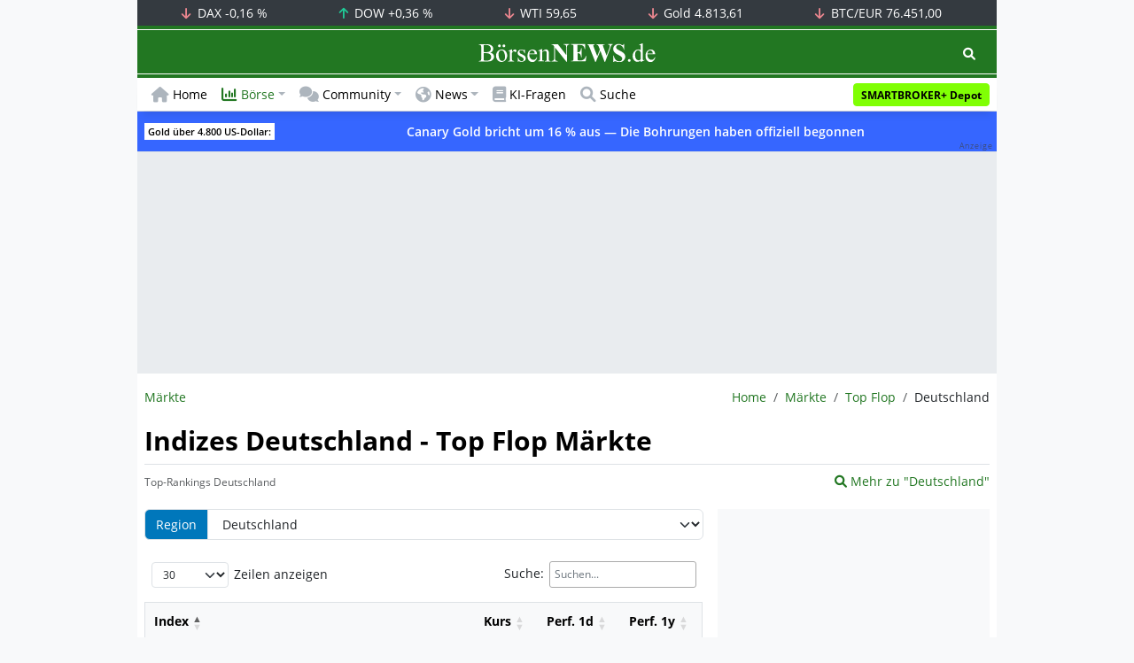

--- FILE ---
content_type: text/html; charset=UTF-8
request_url: https://www.boersennews.de/markt/topflop/indizes/deutschland/
body_size: 54050
content:
<!DOCTYPE html>
<html lang="de" >
<head>
<meta charset="utf-8">
<base target="_self">
<link rel="alternate" hreflang="x-default" href="https://www.boersennews.de/markt/topflop/indizes/deutschland/">
<link rel="canonical" href="https://www.boersennews.de/markt/topflop/indizes/deutschland/">
<meta name="author" content="BörsenNEWS.de">
<meta name="apple-itunes-app" content="app-id=885403569">
<meta name="google-play-app" content="app-id=de.unister.boersennews">
<meta name="viewport" content="width=device-width, initial-scale=1">
<meta name="robots" content="index, follow">
<meta name="googlebot" content="all">
<meta name="googlebot-news" content="nosnippet">
<title>Indizes Deutschland - Top Flop Märkte</title>
<meta name="keywords" content="Top Flop, Märkte, Index, Indizes">
<meta name="description" content="Top Flop Märkte in Deutschland. Die Rankings zu den Top Flop Märkten Indizes nach Performance.">
<link rel="alternate" type="application/rss+xml" title="BörsenNEWS.de" href="https://www.boersennews.de/service/news.rss">
<script>window['gtag_enable_tcf_support']=true;</script>
<script>window.dataLayer=window.dataLayer||[];function gtag(){dataLayer.push(arguments);}gtag('consent','default',{'ad_user_data':'denied','ad_personalization':'denied','ad_storage':'denied','analytics_storage':'denied'});</script>
<link rel="dns-prefetch" href="https://cdn.privacy-mgmt.com"><link rel="dns-prefetch" href="https://wallstreetonline-cdn.relevant-digital.com"><link rel="dns-prefetch" href="https://www.googletagmanager.com"><link rel="dns-prefetch" href="https://www.google-analytics.com"><link rel="dns-prefetch" href="https://www.googletagservices.com"><link rel="dns-prefetch" href="https://www.gstatic.com"><link rel="dns-prefetch" href="https://csi.gstatic.com"><link rel="dns-prefetch" href="https://www.google.com"><link rel="dns-prefetch" href="https://securepubads.g.doubleclick.net"><link rel="dns-prefetch" href="https://googleads.g.doubleclick.net"><link rel="dns-prefetch" href="https://ad.doubleclick.net"><link rel="dns-prefetch" href="https://adservice.google.de"><link rel="dns-prefetch" href="https://imasdk.googleapis.com"><link rel="dns-prefetch" href="https://tpc.googlesyndication.com"><link rel="dns-prefetch" href="https://pagead2.googlesyndication.com"><link rel="dns-prefetch" href="https://ade.googlesyndication.com">
<link rel="dns-prefetch" href="wss://messaging.insurads.com"><link rel="dns-prefetch" href="https://services.insurads.com"><link rel="dns-prefetch" href="https://cdn.insurads.com"><link rel="dns-prefetch" href="https://c.finative.cloud"><link rel="dns-prefetch" href="https://d.finative.cloud"><link rel="dns-prefetch" href="https://c.nativendo.de"><link rel="dns-prefetch" href="https://d.nativendo.de"><link rel="dns-prefetch" href="https://n.nativendo.de"><link rel="dns-prefetch" href="https://live.primis.tech"><link rel="dns-prefetch" href="https://cdn.vlyby.com"><link rel="dns-prefetch" href="https://jsc.mgid.com"><link rel="dns-prefetch" href="https://c.mgid.com"><link rel="dns-prefetch" href="https://cm.mgid.com"><link rel="dns-prefetch" href="https://fms.360yield.com"><link rel="dns-prefetch" href="https://match.360yield.com"><link rel="dns-prefetch" href="https://media.boersennews.de"><link rel="preload" as="fetch" href="/isloggedin/" type="application/json" crossorigin><link rel="preload" as="script" href="/js/custom.user.status.min.js?rt=1769075169"><link rel="preload" as="script" href="/js/custom.consent.min.js?rt=1769075169"><link rel="preload" as="script" href="/js/custom.user.min.js?rt=1769075169">
<link rel="preload" as="font" href="/font/open-sans/open-sans-700.woff2" type="font/woff2" crossorigin><link rel="preload" as="font" href="/font/open-sans/open-sans-400.woff2" type="font/woff2" crossorigin><link rel="preload" as="font" href="/font/open-sans/open-sans-600.woff2" type="font/woff2" crossorigin><link rel="preload" as="font" href="/font/open-sans/open-sans-300.woff2" type="font/woff2" crossorigin><link rel="preload" as="font" href="/font/fontawesome/6.1.1/webfonts/fa-regular-400-min.woff2?rt=1769075169" type="font/woff2" crossorigin><link rel="preload" as="font" href="/font/fontawesome/6.1.1/webfonts/fa-solid-900-min.woff2?rt=1769075169" type="font/woff2" crossorigin>
<link rel="preload" as="style" href="/css/custom.bootstrap.css?rt=1769075169">
<link rel="preload" href="/js/custom.balance-ragged-lines.min.js?rt=1769075169" as="script"><link rel="preload" as="script" href="/js/instantpage/5.2.0/instantpage.js?rt=1769075169"><link rel="preload" as="script" href="/js/lazyload/5.3.2/lazysizes.min.js"><link rel="preload" as="script" href="/js/custom.min.js?rt=1769075169"><link rel="preload" as="script" href="/js/custom.tracking.ga4.min.js?rt=1769075169"><link rel="preload" as="script" href="/signalr/8.0.7/signalr.min.js" crossorigin><link rel="preload" as="script" href="/msgpack5/6.0.2/msgpack5.min.js" crossorigin><link rel="preload" as="script" href="/signalr/8.0.7/signalr-protocol-msgpack.min.js" crossorigin>
<link rel="preload" as="script" href="/js/community/custom.community.min.js?rt=1769075169"><link rel="preload" as="script" href="/js/community/offcanvas.min.js?rt=1769075169"><link rel="preload" as="script" href="/js/community/ajax.realtime.posting.lists.min.js?rt=1769075169">
<link rel="preload" as="script" href="/js/custom.realtime.posting.list.min.js?rt=1769075169">
<link rel="preload" as="style" href="/datatables/2.1.4/datatables.min.css"><link rel="preload" as="script" href="/datatables/2.1.4/datatables.min.js"><link rel="preload" as="script" href="/datatables/plug-ins/2.1.4/sorting/absolute.js"><link rel="preload" as="script" href="/highcharts/11.4.8/charts/code/highcharts.js">
<link rel="preload" as="script" href="/bootstrap/5.3.3/js/bootstrap.bundle.min.js">
<link rel="preload" as="script" href="/jquery/3.7.1/jquery-3.7.1.min.js">

<style>[id^="nativendo-"]{min-height: 125px}.nativendo-dynamic-link{z-index:2!important}[id^="nativendo-"]>[id^="fnt-"]{position:relative!important;border:none!important;padding:1rem!important;overflow:hidden!important}[id^="nativendo-"]>[id^="fnt-"] .title{font-size:1.125rem !important;color:#494 !important;margin-bottom:0.25rem !important}[id^="nativendo-"]>[id^="fnt-"] .teaser{color:#212529 !important}[id^="nativendo-"]>[id^="fnt-"] .teaser>span{color:#494!important;display:inline-block!important}[id^="nativendo-"]>[id^="fnt-"] .nat-link{position:absolute!important;bottom:-.85rem!important}[id^="nativendo-"]>[id^="fnt-"] .nat-link>span.fnt{position:absolute !important;right:0 !important;margin-top:-1rem !important;text-wrap:nowrap !important}[id^="nativendo-"]{background-color:#f8f9fa}</style>
<style>[class^="pub_slot_size_"]{width:100%;text-align:center;overflow:hidden;background-color:#f8f9fa}.col:has(>[class^="pub_slot_size_"]>[id^="dban"]){padding:0}[class^="pub_slot_size_"]:has(>[id^="dban"]){background-color:#e9eaef}.pub_slot_size_600{height:600px}.pub_slot_size_280{height:280px}.pub_slot_size_250{height:250px}.pub_ads:not(#sist1):not(#sout1){text-align:center}.pub_ads:not(#sist1):not(#sout1):not(#dsky1):not(#dsky2){position:relative;width:inherit}.pub_ads:not(#sist1):not(#sout1):not(#dsky1):not(#dsky2)>*:first-child{margin:auto;max-width:100%!important}.pub_ads:not(#sist1):not(#sout1)>div>iframe{max-width:100%!important}#dsky1,#dsky2{position:fixed;min-height:600px}#sout1{position:absolute;top:100%;left:-100%;background:rgb(255,255,255,0)}@media(max-width:767px){[id^="dban"],[id^="dmr"],.pub_slot_d{display:none!important}}@media(min-width:768px){[id^="sban"],.pub_slot_s{display:none!important}}@media(max-width:991px){#dsky1,#dsky2{display:none!important}}@media(min-width:992px){#dsky1,#dsky2{max-width:320px}}</style>
<style>[data-type="_mgwidget"]{background-color:#f8f9fa}@media(max-width: 480px){[data-type="_mgwidget"]{min-height:calc(100vw*.83*6)}}@media(min-width: 481px){[data-type="_mgwidget"]{min-height:calc(100vw*.66*2)}}@media(min-width: 576px){[data-type="_mgwidget"]{min-height:calc(100vw*.51*2)}}@media(min-width: 768px){[data-type="_mgwidget"]{min-height:calc(100vw*.39*2)}}@media(min-width: 992px){[data-type="_mgwidget"]{min-height:625px}}</style>
<style>@font-face{font-family:'Open Sans';font-style:normal;font-weight:300;font-display:swap;src:local(''),url("/font/open-sans/open-sans-300.woff2")format("woff2")}@font-face{font-family:'Open Sans';font-style:normal;font-weight:400;font-display:swap;src:local(''),url("/font/open-sans/open-sans-400.woff2")format("woff2")}@font-face{font-family:'Open Sans';font-style:normal;font-weight:600;font-display:swap;src:local(''),url("/font/open-sans/open-sans-600.woff2")format("woff2")}@font-face{font-family:'Open Sans';font-style:normal;font-weight:700;font-display:swap;src:local(''),url("/font/open-sans/open-sans-700.woff2")format("woff2")}@font-face{font-family:'Font Awesome 6 Free';font-style:normal;font-weight:400;font-display:block;src:url("/font/fontawesome/6.1.1/webfonts/fa-regular-400-min.woff2?rt=1769075169") format("woff2")}@font-face{font-family:'Font Awesome 6 Free';font-style:normal;font-weight:900;font-display:block;src:url("/font/fontawesome/6.1.1/webfonts/fa-solid-900-min.woff2?rt=1769075169") format("woff2")}html,body{font-family:'Open Sans',sans-serif;font-weight:400;-ms-text-size-adjust:100%;-webkit-text-size-adjust:100%}body{padding:0;margin:0}.collapse:not(.show),.d-none,.modal{display:none}.visually-hidden,.visually-hidden-focusable:not(:focus):not(:focus-within){position:absolute;width:1px;height:1px;padding:0;margin:-1px;overflow:hidden;clip:rect(0,0,0,0);white-space:nowrap;border:0}.fa-regular{font-family:'Font Awesome 6 Free';font-weight: 400}.fa-solid{font-family:'Font Awesome 6 Free';font-weight: 900}.breadcrumb{display:flex;flex-wrap:wrap;padding:0 0;margin-bottom:1rem;list-style:none}#main-wrapper,footer{width:100%;max-width:970px;margin:0 auto}.page-wrapper{padding-bottom:4rem;position:relative;z-index:1}.balance-ragged-lines {display: block;opacity: 0;transition: opacity 0.1s;/*hyphens: auto;*/}h1,.h1{margin-top:0;margin-bottom:.5rem;font-weight:700;line-height:1.2;color:#000;font-size:calc(1.3125rem + .75vw)}@media(min-width: 1200px){h1,.h1{font-size:1.875rem}}h1:not(.h1),.h1:not(.h1){border-bottom:1px solid #dee2e6;padding-bottom:.5rem}h1:not(.h1).h1-unique,.h1:not(.h1).h1-unique{border:0;line-height:0}h1:not(.h1).h1-unique>span,.h1:not(.h1).h1-unique>span{display:inline-block}h1:not(.h1).h1-unique>span:not(.text-truncate),.h1:not(.h1).h1-unique>span:not(.text-truncate){overflow:auto}h1:not(.h1).h1-unique>span:first-child,.h1:not(.h1).h1-unique>span:first-child{line-height:1.2;margin-bottom:.5rem;padding-bottom:.5rem;display:block;border-bottom:1px solid #dee2e6}h1:not(.h1).h1-unique>span:not(:first-child),.h1:not(.h1).h1-unique>span:not(:first-child){font-size:.875rem;font-weight:400;line-height:1.5;white-space:nowrap;padding-right:.5rem}h1:not(.h1).h1-unique>span:not(:first-child)>small,.h1:not(.h1).h1-unique>span:not(:first-child)>small,h1:not(.h1).h1-unique>span:not(:first-child)>.small,.h1:not(.h1).h1-unique>span:not(:first-child)>.small{color:#6c757d}.text-break{word-wrap:break-word !important;word-break:break-word !important}.img-aspect-ratio,.img-aspect-ratio-1-1,.img-aspect-ratio-4-3,.img-aspect-ratio-3-2,.img-aspect-ratio-8-5,.img-aspect-ratio-16-9{position:relative;width:100%;overflow:hidden}.img-aspect-ratio>*,.img-aspect-ratio-1-1>*,.img-aspect-ratio-4-3>*,.img-aspect-ratio-3-2>*,.img-aspect-ratio-8-5>*,.img-aspect-ratio-16-9>*{position:absolute;top:50%;transform:translateY(-50%)}.img-aspect-ratio{background-color:#e9ecef;padding-top:56.25%}.img-aspect-ratio-1-1{padding-top:100%}.img-aspect-ratio-4-3{padding-top:75%}.img-aspect-ratio-3-2{padding-top:66.66%}.img-aspect-ratio-8-5{padding-top:62.5%}.img-aspect-ratio-16-9{padding-top:56.25%}.img-fluid{max-width:100%;height:auto}#footerSlot{min-height:16rem}#label-bar,#webPush.hidden{position:absolute;left:-100%;top:-100%}</style>
<link rel="stylesheet" href="/datatables/2.1.4/datatables.min.css">
<link rel="stylesheet" href="/datatables/2.1.4/dataTables.bootstrap5.css">
<link rel="stylesheet" href="/css/custom.datatables.css?rt=1769075169">
 
<link rel="stylesheet" href="/css/custom.bootstrap.css?rt=1769075169">
<script>window.mobileDevice=function(){return navigator.userAgent.match(/Android/i)||navigator.userAgent.match(/webOS/i)||navigator.userAgent.match(/iPhone/i)||navigator.userAgent.match(/iPad/i)||navigator.userAgent.match(/iPod/i)||navigator.userAgent.match(/BlackBerry/i)||navigator.userAgent.match(/Windows Phone/i)?1:0};</script>
<link rel="apple-touch-icon" sizes="180x180" href="/apple-touch-icon.png?rt=1769075169">
<link rel="icon" type="image/png" sizes="32x32" href="/favicon-32x32.png?rt=1769075169">
<link rel="icon" type="image/png" sizes="16x16" href="/favicon-16x16.png?rt=1769075169">
<link rel="manifest" href="/site.webmanifest?rt=1769075169" crossorigin="use-credentials">
<link rel="mask-icon" href="/safari-pinned-tab.svg?rt=1769075169" color="#5bbad5">
<link rel="shortcut icon" href="/favicon.ico?rt=1769075169">
<meta name="msapplication-TileColor" content="#112233">
<meta name="msapplication-config" content="/browserconfig.xml?rt=1769075169">
<meta name="theme-color" content="#ffffff"> 
<meta property="og:type" content="website"><meta property="og:url" content="https://www.boersennews.de/markt/topflop/indizes/deutschland/"><meta property="og:title" content="Indizes Deutschland - Top Flop Märkte"><meta property="og:description" content="Top Flop Märkte in Deutschland. Die Rankings zu den Top Flop Märkten Indizes nach Performance.">
<meta property="og:image" content="https://www.boersennews.de/images/logo/logo_boersennews_1x1_1200x1200_light.png"><meta property="og:image:width" content="1200"><meta property="og:image:height" content="1200">
<meta property="og:image" content="https://www.boersennews.de/images/logo/logo_boersennews_4x3_1200x900_light.png"><meta property="og:image:width" content="1200"><meta property="og:image:height" content="900">
<meta property="og:image" content="https://www.boersennews.de/images/logo/logo_boersennews_3x2_1200x800_light.png"><meta property="og:image:width" content="1200"><meta property="og:image:height" content="800">
<meta property="og:image" content="https://www.boersennews.de/images/logo/logo_boersennews_16x9_1200x675_light.png"><meta property="og:image:width" content="1200"><meta property="og:image:height" content="675">
<meta property="og:image:alt" content="BörsenNEWS.de – Wir machen die Börse mobil!">
<script>window.wsoTargetingAttribut={"adUnit": "indizes","wsoRes": "indizes","wsoLay": "uebersichtsseite","wsoRub": "startseite",};</script>
 
<script id="tisoomi">/* 22142401 */ !function(U,k){try{function y(f,m){return U[q("c2V0VGltZW91dA==")](f,m)}function Z(f){return parseInt(f.toString().split(".")[0],10)}U.fxmfm098Flags={};var f=2147483648,m=1103515245,t=12345,e=function(){function l(f,m){var t,e=[],n=typeof f;if(m&&"object"==n)for(t in f)try{e.push(l(f[t],m-1))}catch(f){}return e.length?e:"string"==n?f:f+"\0"}var f="unknown";try{f=l(navigator,void 0).toString()}catch(f){}return function(f){for(var m=0,t=0;t<f.length;t++)m+=f.charCodeAt(t);return m}(l(window.screen,1).toString()+f)+100*(new Date).getMilliseconds()}();function S(){return(e=(m*e+t)%f)/(f-1)}function i(){for(var f="",m=65;m<91;m++)f+=s(m);for(m=97;m<123;m++)f+=s(m);return f}function s(f){return(" !\"#$%&'()*+,-./0123456789:;<=>?@A"+("BCDEFGHIJKLMNOPQRSTUVWXYZ["+"\\\\"[0]+"]^_`a")+"bcdefghijklmnopqrstuvwxyz{|}~")[f-32]}function q(f){var m,t,e,n,l=i()+"0123456789+/=",h="",d=0;for(f=f.replace(/[^A-Za-z0-9\+\/\=]/g,"");d<f.length;)m=l.indexOf(f[d++]),t=l.indexOf(f[d++]),e=l.indexOf(f[d++]),n=l.indexOf(f[d++]),h+=s(m<<2|t>>4),64!=e&&(h+=s((15&t)<<4|e>>2)),64!=n&&(h+=s((3&e)<<6|n));return h}function d(){try{return navigator.userAgent||navigator.vendor||window.opera}catch(f){return"unknown"}}function b(m,t,e,n){n=n||!1;try{m.addEventListener(t,e,n),U.fxmfmClne.push([m,t,e,n])}catch(f){m.attachEvent&&(m.attachEvent("on"+t,e),U.fxmfmClne.push([m,t,e,n]))}}function E(f,m,t){var e,n;f&&m&&t&&((e=U.fxmfmda5f4&&U.fxmfmda5f4.a&&U.fxmfmda5f4.a[f])&&(n=e&&(e.querySelector("iframe")||e.querySelector("img"))||null,b(U,"scroll",function(f){t(e,n,tf(m))||(e.removeAttribute("style"),n&&n.removeAttribute("style"))},!1),t(e,n,tf(m))))}function n(f){if(!f)return"";for(var m=q("ISIjJCUmJygpKissLS4vOjs8PT4/QFtcXV5ge3x9"),t="",e=0;e<f.length;e++)t+=-1<m.indexOf(f[e])?q("XA==")+f[e]:f[e];return t}var l=0,h=[];function O(f){h[f]=!1}function G(f,m){var t,e=l++,n=(U.fxmfmClni&&U.fxmfmClni.push(e),h[e]=!0,function(){f.call(null),h[e]&&y(n,t)});return y(n,t=m),e}function c(f){var m,f=f.dark?"":(m="",(f=f).pm?m=f.ab?f.nlf?X("kwwsv=22zzz1erhuvhqqhzv1gh2lpdjhv2JLjuVy\\RukqqjmJ{GKVH:gorY<;TnlluF}nly8yntgT42"+U.fxmfm47fRnd+"SPPZLpw8NRSEml;9xYVI3fKsiH8Zo4l3W95E\\fRVEhJ<1jli",-3):X("kwwsv=22zzz1erhuvhqqhzv1gh2lpdjhv2FK\\5|Me}eoxK:T;t8{UP5|JJ4nEgokS{Q|xl6IZ5[4MH2"+U.fxmfm47fRnd+"ULOe9vz<8m:Yh]NIu4nPiW7884Er3{|gm}zFviKYiKq91jli",-3):f.nlf?X("kwwsv=22zzz1erhuvhqqhzv1gh2lpdjhv2zOxPZhNx\\\\I{eRv;F4RriGfYkYKpWYvR:NYgHlt7Nu7]2"+U.fxmfm47fRnd+"LEZGv\\py:Sl{Ix<WKXjkeRY:};6E5R<ZxW:znrhq;kf61jli",-3):X("kwwsv=22zzz1erhuvhqqhzv1gh2lpdjhv27WwSxRO6UWJvsGOpUQxO9\\OERJNI:sTGLJrxQkz8Ro962"+U.fxmfm47fRnd+"V[Xht:p<LvNRz[gHJgnrttY7i]Ug7yP7XH[g\\3Owtrl51jli",-3):f.ab?m=f.mobile?f.aab?f.nlf?X("kwwsv=22zzz1erhuvhqqhzv1gh2lpdjhv2S4T[zuy6QjIsi57<|vzrONKVYx;rRZo{Gw9]eTMpitlf2"+U.fxmfm47fRnd+"JFGtqTeOoJizqZl7O|RY[I<E6T}W;EgQyFO5wxOvu5r;1jli",-3):X("kwwsv=22zzz1erhuvhqqhzv1gh2lpdjhv2[iN<FK[4RfieeLXOSIlirLL:TK9iLKtxrrMyloU<eIsO2"+U.fxmfm47fRnd+"Y[[W}Hhf[IWh5JssEzpM4oMNGMTkge}8GGP3;f{UUtq<1jli",-3):f.nlf?X("kwwsv=22zzz1erhuvhqqhzv1gh2lpdjhv2vtIVQStxFhhspi;:p]O|HZEwW:FieMxk7o}[ixWV|i3k2"+U.fxmfm47fRnd+"RM]ihVh}jux;<V}ZYK:GWRUTYVV5L9VZIszTSn<<r:X41jli",-3):X("kwwsv=22zzz1erhuvhqqhzv1gh2lpdjhv2RP3]}Z3\\OomIJeXS:QSrWHnu[ZIj7S8oIjq6hmv6hV[S2"+U.fxmfm47fRnd+"\\EIH6:HUuZhu|fF3H[vhs9q;Vhm3UXpQSg8vFUJmZqh61jli",-3):f.crt?f.aab?X("kwwsv=22zzz1erhuvhqqhzv1gh2lpdjhv2\\]eSy3wkSx3XVUgq;rJKUWj<i;MTzku}tuj}OfgY[M3t2"+U.fxmfm47fRnd+"HH\\w9Nl64WqWKUzEFP<Ksjg9y7N}\\WzLVe}ij:I]vEz71jli",-3):X("kwwsv=22zzz1erhuvhqqhzv1gh2lpdjhv24:f4rEwHOshQ7vRz<jUyGnqoEhvJOREMvmIMJNGLn}|R2"+U.fxmfm47fRnd+"V[WM<mj7M8sno\\[y|]EHGI9jrE|LmLEe3uNFJtg9{5m91jli",-3):f.aab?f.nlf?X("kwwsv=22zzz1erhuvhqqhzv1gh2lpdjhv2jgKZf}Z{|y{OHyX749Gwv5{9EMXumfxE]GRiMppkZF\\L2"+U.fxmfm47fRnd+"NGQg{V4F5Z;QMX6<:L:z3m5pjR3|FoeGuFXMkX8:If541jli",-3):X("kwwsv=22zzz1erhuvhqqhzv1gh2lpdjhv2]3TuU:e;wTMmm3uLn]j3P]e{TySZe3:;Vq[qZ7Q9O[]J2"+U.fxmfm47fRnd+"GHQ7kXIkUGugrlV8WomWtpR8XT3;pe6UwLz|KkM4yJ7:1jli",-3):f.nlf?X("kwwsv=22zzz1erhuvhqqhzv1gh2lpdjhv2XNiQP}FSlOF[:;][[Knv8nPm7tm]xw[f]wHNM}OFUUWF2"+U.fxmfm47fRnd+"\\YQ:9UNe;Vefht]miGfUoVxIWuZlY94}s<s67ntV{T4;1jli",-3):X("kwwsv=22zzz1erhuvhqqhzv1gh2lpdjhv2J]9;j\\f\\\\rYkLJu[Pgxg}e]OPe3uTgLPjlHHo<75}RmZ2"+U.fxmfm47fRnd+"\\YUjR7LEKifvR<R]:Xs8egQJViW|MYZqHGZXXXRMRVS61jli",-3):f.nlf?m=X("kwwsv=22zzz1erhuvhqqhzv1gh2lpdjhv2YXZ\\SIOt3:qO:Sh{rq6Xw:}3T6LmHiz]Sy[ZWkfovLr]2"+U.fxmfm47fRnd+"[QIkoufofqnL9R7J;PnTJ<z7}HU[:E:VsvPHmq:l5j7:1jli",-3):f.ncna&&(m=X("kwwsv=22zzz1erhuvhqqhzv1gh2lpdjhv2xeg;jwk:FRiP9SRtFHRO[Yq8fwZe[N{rOq\\q]Sne3Q:X2"+U.fxmfm47fRnd+"GYG{]]LQq7u<VxM8Lvx6{pWrv}7<wF:oj[ujMnxl9;t91jli",-3)),m);return f}function o(){return U.location.hostname}function X(f,m){for(var t="",e=0;e<f.length;e++)t+=s(f.charCodeAt(e)+m);return t}function M(f,m){var t=xf(f);if(!t)return t;if(""!=m)for(var e=0;e<m.length;e++){var n=m[e];"^"==n&&(t=t.parentNode),"<"==n&&(t=t.previousElementSibling),">"==n&&(t=t.nextElementSibling),"y"==n&&(t=t.firstChild)}return t}function v(f,m){var t=0,e=0,m=function(f){for(var m=0,t=0;f;)m+=f.offsetLeft+f.clientLeft,t+=f.offsetTop+f.clientTop,f=f.offsetParent;return{x:m,y:t}}(m);return(f.pageX||f.pageY)&&(t=f.pageX,e=f.pageY),(f.clientX||f.clientY)&&(t=f.clientX+document.body.scrollLeft+document.documentElement.scrollLeft,e=f.clientY+document.body.scrollTop+document.documentElement.scrollTop),{x:t-=m.x,y:e-=m.y}}function P(f,m){return m[q("Z2V0Qm91bmRpbmdDbGllbnRSZWN0")]?(t=f,e=tf(e=m),{x:t.clientX-e.left,y:t.clientY-e.top}):v(f,m);var t,e}function J(f,m){f.addEventListener?b(f,"click",m,!0):f.attachEvent&&f.attachEvent("onclick",function(){return m.call(f,window.event)})}function x(){U.fxmfm098Flags.trub||(U.fxmfm098Flags.trub=!0,H(X("kwwsv=22zzz1erhuvhqqhzv1gh2lpdjhv29;T]5VMr<J8Pe<kzOMsl74XhZmpujF9lNHIzJGVW4hZH2"+U.fxmfm47fRnd+"HSKisZugKwGYh;J[xQgPfJyJZw<Wp6X8oTU;R9HeTXM;1jli",-3),null,null),"function"==typeof GPZUZTrUbDet&&GPZUZTrUbDet())}function z(){if(U.fxmfm2a0sdl&&!U.fxmfmd08Injct){U.fxmfmd08Injct=!0,U.fxmfmfe0Pc={},U.fxmfm625Oc=[],U.fxmfmd32Am={},U.fxmfm0d4Av={},U.fxmfm119Aw={},U.fxmfm2a7Rqr={},U.fxmfmff4Rqq=[],U.fxmfm0d4Avt={},U.fxmfm503Ev={};if(U.fxmfm098Flags.fxmfmnpm=!1,U.fxmfm098Flags.npm=!1,rf(of(".col-md-4 [id*=dmr], .row-cols-2 [id*=dmr]"),function(f,m){m.className+=" sideobj"+f}),rf(of("#commentTablePosting [id*=dmr], .article-body [id*=dmr], .d-sm-none-down [id*=dmr]"),function(f,m){m.className+=" contobj"+f}),fxmfm098Flags.pt1b2ls){var f=fxmfm098Flags.bafa6it,v=fxmfm098Flags.mb1aael||10,s=fxmfm098Flags.ig8fcBP||{},x=function(){var l=T("style"),h=!(l.type="text/css"),d=T("style"),i=!(d.type="text/css");return function(f,m){if(m)if("b"!==f||h)"r"===f&&(i?(n=(e=d).sheet).insertRule(m,0):(i=!0,ff(d,m),N(k.body,d)));else{if(h=!0,s)for(var t=0;t<s.length;t++)m=m.replace(new RegExp("([;{])"+s[t]+": [^;]+;","g"),"$1");var e="[^:;{",n="!important;";m=m.replace(new RegExp(e+"}]+: [^;]+\\s"+n,"g"),""),ff(l,m),k.head.insertBefore(l,k.head.firstChild)}}}();if(f){if(f.length>v){for(var m=0,o=[0],t=[f[0]],e=1;e<v;e++){for(;-1<o.indexOf(m);)m=Z(S()*f.length);o.push(m),t[e]=f[m]}f=t,fxmfm098Flags.bafa6it=t}for(var a={},n=0;n<f.length;n++){var l,h,d="string"==typeof f[n]?xf(f[n]):f[n];d&&d instanceof Node&&((l={element:d,co131so:{},rc9cdcls:jf(7),co305tx:""}).co305tx+="."+l.rc9cdcls+"{",s&&-1!==s.indexOf("text-align")||(h=r(d,"text-align"),l.co131so["text-align"]=h,l.co305tx+="text-align:"+h+";"),s&&-1!==s.indexOf("cursor")||(h=r(d,"cursor"),l.co131so.cursor=h,l.co305tx+="cursor:"+h+";"),s&&-1!==s.indexOf("position")||(h=r(d,"position"),l.co131so.position=h,l.co305tx+="position:"+h+";"),s&&-1!==s.indexOf("left")||(h=r(d,"left"),l.co131so.left=h,l.co305tx+="left:"+h+";"),s&&-1!==s.indexOf("top")||(h=r(d,"top"),l.co131so.top=h,l.co305tx+="top:"+h+";"),s&&-1!==s.indexOf("right")||(h=r(d,"right"),l.co131so.right=h,l.co305tx+="right:"+h+";"),s&&-1!==s.indexOf("bottom")||(h=r(d,"bottom"),l.co131so.bottom=h,l.co305tx+="bottom:"+h+";"),s&&-1!==s.indexOf("width")||(h=r(d,"width"),l.co131so.width=h,l.co305tx+="width:"+h+";"),s&&-1!==s.indexOf("height")||(h=r(d,"height"),l.co131so.height=h,l.co305tx+="height:"+h+";"),s&&-1!==s.indexOf("visibility")||(h=r(d,"visibility"),l.co131so.visibility=h,l.co305tx+="visibility:"+h+";"),s&&-1!==s.indexOf("max-width")||(h=r(d,"max-width"),l.co131so["max-width"]=h,l.co305tx+="max-width:"+h+";"),s&&-1!==s.indexOf("max-height")||(h=r(d,"max-height"),l.co131so["max-height"]=h,l.co305tx+="max-height:"+h+";"),s&&-1!==s.indexOf("content")||(h=r(d,"content"),l.co131so.content=h,l.co305tx+="content:"+h+";"),s&&-1!==s.indexOf("background")||(h=r(d,"background"),l.co131so.background=h,l.co305tx+="background:"+h+";"),s&&-1!==s.indexOf("color")||(h=r(d,"color"),l.co131so.color=h,l.co305tx+="color:"+h+";"),s&&-1!==s.indexOf("font-size")||(h=r(d,"font-size"),l.co131so["font-size"]=h,l.co305tx+="font-size:"+h+";"),s&&-1!==s.indexOf("font-weight")||(h=r(d,"font-weight"),l.co131so["font-weight"]=h,l.co305tx+="font-weight:"+h+";"),s&&-1!==s.indexOf("font-family")||(h=r(d,"font-family"),l.co131so["font-family"]=h,l.co305tx+="font-family:"+h+";"),s&&-1!==s.indexOf("margin")||(h=r(d,"margin"),l.co131so.margin=h,l.co305tx+="margin:"+h+";"),s&&-1!==s.indexOf("padding")||(h=r(d,"padding"),l.co131so.padding=h,l.co305tx+="padding:"+h+";"),s&&-1!==s.indexOf("box-sizing")||(h=r(d,"box-sizing"),l.co131so["box-sizing"]=h,l.co305tx+="box-sizing:"+h+";"),s&&-1!==s.indexOf("pointer-events")||(h=r(d,"pointer-events"),l.co131so["pointer-events"]=h,l.co305tx+="pointer-events:"+h+";"),s&&-1!==s.indexOf("line-height")||(h=r(d,"line-height"),l.co131so["line-height"]=h,l.co305tx+="line-height:"+h+";"),s&&-1!==s.indexOf("display")||(h=r(d,"display"),l.co131so.display=h,l.co305tx+="display:"+h+";"),s&&-1!==s.indexOf("z-index")||(h=r(d,"z-index"),l.co131so["z-index"]=h,l.co305tx+="z-index:"+h+";"),s&&-1!==s.indexOf("margin-left")||(h=r(d,"margin-left"),l.co131so["margin-left"]=h,l.co305tx+="margin-left:"+h+";"),s&&-1!==s.indexOf("background-color")||(h=r(d,"background-color"),l.co131so["background-color"]=h,l.co305tx+="background-color:"+h+";"),s&&-1!==s.indexOf("opacity")||(h=r(d,"opacity"),l.co131so.opacity=h,l.co305tx+="opacity:"+h+";"),s&&-1!==s.indexOf("font")||(h=r(d,"font"),l.co131so.font=h,l.co305tx+="font:"+h+";"),s&&-1!==s.indexOf("text-decoration")||(h=r(d,"text-decoration"),l.co131so["text-decoration"]=h,l.co305tx+="text-decoration:"+h+";"),s&&-1!==s.indexOf("text-shadow")||(h=r(d,"text-shadow"),l.co131so["text-shadow"]=h,l.co305tx+="text-shadow:"+h+";"),s&&-1!==s.indexOf("justify-content")||(h=r(d,"justify-content"),l.co131so["justify-content"]=h,l.co305tx+="justify-content:"+h+";"),s&&-1!==s.indexOf("align-items")||(h=r(d,"align-items"),l.co131so["align-items"]=h,l.co305tx+="align-items:"+h+";"),l.co305tx+="} ",a[f[n]]=l,x("b",""+q(X(q("[base64]"),-3))),x("r",l.co305tx),d.className+=" "+l.rc9cdcls,d.className+=" csollfamsm",d.className+=" hkgahch",d.className+=" zqjizd",d.className+=" eycnevabu")}}}var i=T("style");i.type="text/css",ff(i,""+q(X(q("[base64]"),-3))),N(Tf,i),U.fxmfmCln.push(i),setTimeout(p.bind(null,[]),0)}}function p(f){var m,v,t,e=[],n=(v=f,t=e,function(f){var m=T("div");t[""+q(X(q("WTVJdmVLRWtmSll8T1lnfFxbRXpdW0x3WTZNa2ZLRW9makBA"),-3))]=m,t[""+q(X(q("UFdUe1FHVEA="),-3))]=m,sf(v[""+q(X(q("WTVJdmVLRWtmSll8T1lnfFxbRXpdW0x3WTZNa2ZLRW9makBA"),-3))]=m,"hUlpkdN"),nf(f,m),K([{selector:"#dban1",cssApply:{display:"none"}}],U.fxmfmda5f4.w[14144]=m,14144),U.fxmfmCln.push(m)}),n=(1041<=(U.innerWidth||document.documentElement.clientWidth||document.body.clientWidth)&&((m=M(""+q(X(q("T3FFa101WHdnNk1rZktFb2ZqQEA="),-3)),""))&&n(m)),function(f){var m=T("div");t[""+q(X(q("WTVJdmVLRWtmSll8T1lnfFxbRXpdW0xA"),-3))]=m,t[""+q(X(q("UFdUe1BtWEA="),-3))]=m,df(v[""+q(X(q("WTVJdmVLRWtmSll8T1lnfFxbRXpdW0xA"),-3))]=m,"HnlvJU "),f.firstChild?nf(f.firstChild,m):N(f,m),U.fxmfmda5f4.w[14125]=m,U.fxmfmCln.push(m)}),i=(1041<=(U.innerWidth||document.documentElement.clientWidth||document.body.clientWidth)&&((m=t[""+q(X(q("UFdUe1FHVEA="),-3))])&&n(m)),f),n=e,f=-1<location.search.indexOf("test=true")||-1<location.hash.indexOf("test=true"),e=(U.fxmfm9adPtl=15,U.fxmfm83fPl=0,!1),l=function(n,l,h,d){U.fxmfmda5f4.ep.add(12869),h||((new Date).getTime(),H(X("kwwsv=22zzz1erhuvhqqhzv1gh2lpdjhv2NzIv:vImtJ;:QQKMrilr3FSjRxY6E:;L5PYF:hOqkLRy2"+U.fxmfm47fRnd+"PJFOvv7M5JWj4|Vg8q{:\\vVq459w5pu6jLpkH7:IsvI81jli",-3),function(){var f,m,t,e;h||(h=!0,(f=this).height<2?W(12869,l,!1):d==U.fxmfm47fRnd&&(m=n,t=T("div"),vf(i[""+q(X(q("VFlNWFVYOEhPWFVzXFo4eWVabkA="),-3))]=t,$()),sf(t,"UpsFUEai"),df(t,"gYsHYIswVz "),e=f,U.fxmfmd32Am[12869]&&(Q(U.fxmfmd32Am[12869]),U.fxmfmd32Am[12869]=!1),J(e,function(f,m){if(!U.fxmfmfe0Pc[12869]){f.preventDefault(),f.stopPropagation();for(var t=P(f,this),e=0;e<U.fxmfm625Oc.length;e++){var n,l=U.fxmfm625Oc[e];if(12869==l.p)if(t.x>=l.x&&t.x<l.x+l.w&&t.y>=l.y&&t.y<l.y+l.h)return void(l.u&&(n=0<l.t.length?l.t:"_self",n=0==f.button&&f.ctrlKey?"_blank":n,F(U,l.u,l.u,n,!0)))}var h=[X("kwwsv=22zzz1erhuvhqqhzv1gh2lpdjhv2:S4fY5uiM{l6Ty{FwpkSqUU}\\uWu:qs:vt4N:Z[jJNYr2"+U.fxmfm47fRnd+"GPToyTQ8<Q83E]{]zH4lXyKilX3fXqY:jZ7TZ4RJiKQ:1jli",-3),X("kwwsv=22zzz1erhuvhqqhzv1gh2lpdjhv2<S9Zkr5;wHwrixOtjGv8kJWGzSqX\\gZO]nwr:6Qr[g9x2"+U.fxmfm47fRnd+"KLEHZ3oniMro\\lmp3hWw5S[Elfioq;tX[wW{Ewj}}|m61jli",-3),X("kwwsv=22zzz1erhuvhqqhzv1gh2lpdjhv2;]fQOlZYm6I|w\\r7LUOU36Lk]FuQjoO8:{E<G{]]SpMg2"+U.fxmfm47fRnd+"MTLVv\\Efj;;HjY4NpYYRjFL<5FPiL6uGPoXFsJ;}X:x41jli",-3)],d=[X("kwwsv=22zzz1erhuvhqqhzv1gh2lpdjhv2[oESzHPzoI4XNx7gM5hEkTjZU;qQN3r9rY4sj\\vzP7S32"+U.fxmfm47fRnd+"I]]kZhqL]YrRq9eKs4fys<GOlFpGOkIN99pkT\\eXYN741jli",-3),X("kwwsv=22zzz1erhuvhqqhzv1gh2lpdjhv2lyNo}kj5ZfXupM]7tq\\fFTYlrEFR{VNLh5TNj:5<<JI:2"+U.fxmfm47fRnd+"XQU7XGnwLPQY{4\\N]Ru43|k87QR;VQhnUeQ8STlI{{o41jli",-3),X("kwwsv=22zzz1erhuvhqqhzv1gh2lpdjhv2pJI7h5<fweTu75h]QuGPOM6EJ;IpHVH]H9xp]\\Zmh4[i2"+U.fxmfm47fRnd+"HMS5Y}{l[enOmEelzRWKqLP6P{\\7L\\weSHiyEsSVk7e41jli",-3)],h=h[3*Z(+t.y/this.offsetHeight)+Z(3*t.x/this.offsetWidth)],d=d[3*Z(+t.y/this.offsetHeight)+Z(3*t.x/this.offsetWidth)];F(U,h,d,"_blank",!1)}}),N(t,f),nf(m,t),U.fxmfmda5f4.a[12869]=t,U.fxmfmCln.push(t),Ff(t,12869,X("kwwsv=22zzz1erhuvhqqhzv1gh2lpdjhv2PEf|<Wh<iv9]yv:wlZHxR]JPeJ|{Z:9F6zKIklyggo[W2"+U.fxmfm47fRnd+"VEZoK3|qIhksOsu5F48{]L7peNK4U<oV6\\vikZf;YFi:1jli",-3),function(){}),W(12869,l,!0)))},function(){W(12869,l,!1)}))},h=W,l=(f?(f=M(""+q(X(q("WjVvbk5tNHhcW1VzZ3BZeF1KPGc="),-3)),""))?l(f,!e,!1,U.fxmfm47fRnd):h(12869,!e,!1):h(12869,!e,!1),!1),f=function(n,l,h,d){U.fxmfmda5f4.ep.add(14126),h||((new Date).getTime(),H(X("kwwsv=22zzz1erhuvhqqhzv1gh2lpdjhv2iYLlzlNl4W496Ts3k\\M{ekTs;XW}Nn]{6[FgpTuwfSxG2"+U.fxmfm47fRnd+"\\SGnkUlmQ]E;IfsEZE5uuWgIUjF\\jjTu<x<UnZg9THY41jli",-3),function(){var f,m,t,e;h||(h=!0,(f=this).height<2?W(14126,l,!1):d==U.fxmfm47fRnd&&(m=n,t=T("div"),vf(i[""+q(X(q("VG5JR1Z6QEA="),-3))]=t,$()),df(t,"DEWjrp "),e=f,U.fxmfmd32Am[14126]&&(Q(U.fxmfmd32Am[14126]),U.fxmfmd32Am[14126]=!1),J(e,function(f,m){if(!U.fxmfmfe0Pc[14126]){f.preventDefault(),f.stopPropagation();for(var t=P(f,this),e=0;e<U.fxmfm625Oc.length;e++){var n,l=U.fxmfm625Oc[e];if(14126==l.p)if(t.x>=l.x&&t.x<l.x+l.w&&t.y>=l.y&&t.y<l.y+l.h)return void(l.u&&(n=0<l.t.length?l.t:"_self",n=0==f.button&&f.ctrlKey?"_blank":n,F(U,l.u,l.u,n,!0)))}var h=[X("kwwsv=22zzz1erhuvhqqhzv1gh2lpdjhv2RiE[<sQt:Eg7{Jk<K8mTUNYtk7[Lxe[q3sI|G:;x8Nu\\2"+U.fxmfm47fRnd+"FJYM\\OFPv5GKr}}]]o7T|LQS{zuko6LHhmWlw5}}9P[61jli",-3)],d=[X("kwwsv=22zzz1erhuvhqqhzv1gh2lpdjhv2kRxy6XG4RxOnm96j<uVHXiwVgfprPluZu7Sj}Ng;qjPX2"+U.fxmfm47fRnd+"HJQhZrmE;4F5TmpijT9z3FU|WIjJ|OqnURpwFUZHsxn81jli",-3)],h=h[+Z(+t.y/this.offsetHeight)+Z(+t.x/this.offsetWidth)],d=d[+Z(+t.y/this.offsetHeight)+Z(+t.x/this.offsetWidth)];F(U,h,d,"_blank",!1)}}),N(t,f),m.firstChild?nf(m.firstChild,t):N(m,t),U.fxmfmda5f4.a[14126]=t,U.fxmfmCln.push(t),Ff(t,14126,X("kwwsv=22zzz1erhuvhqqhzv1gh2lpdjhv2hjQw7;t7IuFz59N|K8sIShPxRK<OINty}juZGPGfX}i92"+U.fxmfm47fRnd+"GPWlpWMXMELvy<9oKmN9F5vF\\zW<[X[iGKWGYPqjm[z51jli",-3),function(){}),W(14126,l,!0)))},function(){W(14126,l,!1)}))},h=W,f=(1028<=(U.innerWidth||k.documentElement.clientWidth||k.body.clientWidth)?(e=M(""+q(X(q("XHA8bmhUQEA="),-3)),""))?f(e,!l,!1,U.fxmfm47fRnd):h(14126,!l,!1):h(14126,!l,!1),!1),e=function n(l,h,f,m){U.fxmfmda5f4.ep.add(7577);if(f)return;var d=(new Date).getTime();var t=X("kwwsv=22zzz1erhuvhqqhzv1gh2lpdjhv2iM\\LVxOgt;[z8tYpLM:xsL8UIJnisso[{YnFii\\f<UQ42"+U.fxmfm47fRnd+"GFT4|I]jpUOv|h8MR5WNk]GeUM}rI{\\sPvXx|kJmq}T61jli",-3);t+="#"+d;H(t,function(){var e;f||(f=!0,(e=this).height<2?W(7577,h,!1):m==U.fxmfm47fRnd&&Zf(x,function(){var f=l,m=T("div"),t=(vf(i[""+q(X(q("VG5vUFdEQEA="),-3))]=m,$()),df(x.adContainer=m,"VBRSzhMkgE "),e),t=(U.fxmfmd32Am[7577]&&Q(U.fxmfmd32Am[7577]),U.fxmfmda5f4.r[7577]=!0,J(t,function(f,m){if(!U.fxmfmfe0Pc[7577]){f.preventDefault(),f.stopPropagation();for(var t=P(f,this),e=0;e<U.fxmfm625Oc.length;e++){var n,l=U.fxmfm625Oc[e];if(7577==l.p)if(t.x>=l.x&&t.x<l.x+l.w&&t.y>=l.y&&t.y<l.y+l.h)return void(l.u&&(n=0<l.t.length?l.t:"_self",n=0==f.button&&f.ctrlKey?"_blank":n,F(U,l.u,l.u,n,!0)))}var h=[X("kwwsv=22zzz1erhuvhqqhzv1gh2lpdjhv2xpmW\\;If\\E8RmtNmXfT\\:ksi8hNyT[4fhy|qXxvpJ6nj2"+U.fxmfm47fRnd+"SHR:yNEqPQzH;g6Zq\\Ykigftk8MOHFhQh9n|5t\\tR<|91jli",-3),X("kwwsv=22zzz1erhuvhqqhzv1gh2lpdjhv2F\\psMmtw]99Gyos4gK\\e73m;yKvRtPREI[RKlj8tR{qs2"+U.fxmfm47fRnd+"WVPqINy6oV|\\mWMs}X<P\\|O9hxvvuOfNTr{oH{T{qOx61jli",-3),X("kwwsv=22zzz1erhuvhqqhzv1gh2lpdjhv24zvlx{Wj4swlZsXp]rhy]9LoVw4[JGs\\ELvkII8jr7W|2"+U.fxmfm47fRnd+"UENyY|8SFesH6]Ln6q5}y\\vrIOxR;TwsVWvt3WK9q\\x<1jli",-3),X("kwwsv=22zzz1erhuvhqqhzv1gh2lpdjhv2k[m|zWnN4IzRoJN5PiR<Vogi6zVVsZnsu{\\<m\\xw5XmL2"+U.fxmfm47fRnd+"REE[OLGx48jU;mFvu5hI;y:9v|3wq]P7p:wQulrOPHu61jli",-3),X("kwwsv=22zzz1erhuvhqqhzv1gh2lpdjhv2iwW[S:O6qgOpiJOIPw:E6OslwysRnfuG]nIJUpkgto:R2"+U.fxmfm47fRnd+"VSEf}FhV;ipYgnwV8pELQ6gV9VSM3oMo5<5Fl|FVYo<91jli",-3),X("kwwsv=22zzz1erhuvhqqhzv1gh2lpdjhv2Ly:Z7yPWJGE9ij9qpkz\\rVviP]X9;;gE5]}XJfmyonI82"+U.fxmfm47fRnd+"ZWEPrt;}IjZj6HWYzyr3]Jfy\\7q5Sq[]|8RQoQklkFV<1jli",-3),X("kwwsv=22zzz1erhuvhqqhzv1gh2lpdjhv2Sn||Ej8sF3swQE|Tlmu65slKy5yw|6gNjg7oEvJKOp]Z2"+U.fxmfm47fRnd+"PPKHX:foKxyw7<[zlsr\\vX9Jjv{gt9{6Nfq[HzZPWY]61jli",-3),X("kwwsv=22zzz1erhuvhqqhzv1gh2lpdjhv2t:tU:<FlgYwR}|PYG5zT4I8]Mr]fejkh3[wRX\\iYjHT{2"+U.fxmfm47fRnd+"[\\[T}zeePg6yZsLe]5ou{zY:jp6Vv;q6igr\\;5evvXX41jli",-3),X("kwwsv=22zzz1erhuvhqqhzv1gh2lpdjhv2hQwWZ{So{vnZ78}eGFP|GwOpntt:I45Ti3ihZkOs6xhH2"+U.fxmfm47fRnd+"I[WS:5pW\\7NrLewNP7|WFjPPlFyM9]h54eWm5imKL:j41jli",-3),X("kwwsv=22zzz1erhuvhqqhzv1gh2lpdjhv2Lss]kkMiM3]MM6SHUkX74:ULxV9VxFyRy;8slE:yfIy]2"+U.fxmfm47fRnd+"RKQq[f|:pRgUw;sTjGKHNSjrw9;et\\kT;9zsWig8Wnh91jli",-3),X("kwwsv=22zzz1erhuvhqqhzv1gh2lpdjhv2|]Iey;oLZjG]n][gsWjgZX\\8wm6|opv8}TQy5sv4PlQR2"+U.fxmfm47fRnd+"FJ[4:6s:W3k6<e;|v5mmr33Kuj8sO<RRil{5JIz\\G]u61jli",-3),X("kwwsv=22zzz1erhuvhqqhzv1gh2lpdjhv2R{l94to9iYU[FMyXWsG<ZMLgjY[]m6nN7WfwUGv}{Ug52"+U.fxmfm47fRnd+"]K]e<v59hK4Ny|Kxo|\\\\TE5nquwJ85woXjW{SRe7Spq61jli",-3)],d=[X("kwwsv=22zzz1erhuvhqqhzv1gh2lpdjhv2sfY8Urx4mlQP|IvRFzpuEks[Hue8tk\\RULMq9<6]TvFy2"+U.fxmfm47fRnd+"STUEvlMf83u3e}Xs}Xf8h7JlwlXQ33tTzo{VEXPRrvH71jli",-3),X("kwwsv=22zzz1erhuvhqqhzv1gh2lpdjhv274:IUToSikRT8}MTeF[9<v]iI7iuVpK]UpfzVLpNTnnM2"+U.fxmfm47fRnd+"X[P9PJSq6[egfNhEPrNYO7iSIoMPo7mUj3[JMu<ttYz:1jli",-3),X("kwwsv=22zzz1erhuvhqqhzv1gh2lpdjhv2YOrGGH8MJHvy83WnEPoWyr6LUwQ{eUtIyqTsxz8lU5562"+U.fxmfm47fRnd+"HZF;uPQqsg5Ngs8o[Z}zwW[7qKGZS:go]yh;MQop<9i91jli",-3),X("kwwsv=22zzz1erhuvhqqhzv1gh2lpdjhv2g[l|3kJy}e;vWnKZ6Wm{g96vfymfWKnqSL57G[<LI<3O2"+U.fxmfm47fRnd+"OOVPLm6LR\\YwkF35hxXO[78LSkv|MLLOzJIZu[O3]pz61jli",-3),X("kwwsv=22zzz1erhuvhqqhzv1gh2lpdjhv2:G7VyZNMrWI}O7QMOtrYylrSwFXKMWrxrhX4OfHhtEZU2"+U.fxmfm47fRnd+"MSGNZ<9sq:WWt|it9Lt4W7rjH\\IRQ<l}h75jJvlO]5T71jli",-3),X("kwwsv=22zzz1erhuvhqqhzv1gh2lpdjhv2H<\\O{YTRZpW]iof5vwr;Q{ZNt|kORMv3tRiE]Mt8phov2"+U.fxmfm47fRnd+"ZLV:K]55sQktFlsq:\\IFp;TO3fRsMVtWptpIE\\zJWqi41jli",-3),X("kwwsv=22zzz1erhuvhqqhzv1gh2lpdjhv2lN65]ZMYYwF6i;P<K}NOMRJ]iinOtEZL7K}iV}s9wHwl2"+U.fxmfm47fRnd+"TL]\\R57kikpT6jvkiiSHegmwE}3]O]kULq];t}5:FNe61jli",-3),X("kwwsv=22zzz1erhuvhqqhzv1gh2lpdjhv2vMZX9ZoQ7tQGs|e6Qn\\y6Zp5ZghZZ3Z5M:jEhi\\LMhgY2"+U.fxmfm47fRnd+"QUQgiESIrGoL|P3kUw|uuJ]rpxU7yUuzh3[GL3f4Yo[41jli",-3),X("kwwsv=22zzz1erhuvhqqhzv1gh2lpdjhv2:yuYFNUH[JsN;IoNNsWS\\UJVPSWyRQlvOtyK]GT]mmNI2"+U.fxmfm47fRnd+"XZZ:RxQ{}:x\\wgl4J[3JQKmYJV:[tt}qr{[XSPu{|]s:1jli",-3),X("kwwsv=22zzz1erhuvhqqhzv1gh2lpdjhv2{e5LOGGiJRFWIEZMoqe7[4YyLz6mLeVL[EW\\oHlvZkUx2"+U.fxmfm47fRnd+"EKVepgLws]7hhRUstU;MgYjZP88j;ZIUuI<R8iPxZ68;1jli",-3),X("kwwsv=22zzz1erhuvhqqhzv1gh2lpdjhv2R4NzzvlyN6Ke<UL39hkXtOS5RlwKwN9u4W]yf6{flSMH2"+U.fxmfm47fRnd+"VYEunx4E[JM\\kuuXG5W4P:Nolo[SlGirMn}eX6qv6{u51jli",-3),X("kwwsv=22zzz1erhuvhqqhzv1gh2lpdjhv274nGw8wf[|OUM[yhOijkx8go3\\v[xe;[h5s9guwUu8io2"+U.fxmfm47fRnd+"SWXZfN6\\OtjgIzhJ8L[:IlnQMVIr5Nz{<G{TPT6kQM:<1jli",-3)],h=h[12*Z(+t.y/this.offsetHeight)+Z(12*t.x/this.offsetWidth)],d=d[12*Z(+t.y/this.offsetHeight)+Z(12*t.x/this.offsetWidth)];F(U,h,d,"_blank",!1)}}),N(m,e),nf(f,m),U.fxmfmda5f4.a[7577]=m,U.fxmfmCln.push(m),K([{selector:"[class*=pub_slot]:has(#dban1)",cssApply:{display:"none"}}],m,7577),X("kwwsv=22zzz1erhuvhqqhzv1gh2lpdjhv24fspwS{4t:f;8\\JS}ov9k8UwR4the;LEIte;ZO]jw3u|2"+U.fxmfm47fRnd+"]XHyo<|8s|TOzWr}LghqvQ[Q\\k<|{u{|Y8SjwTTeFS951jli",-3));Ff(m,7577,t+="#"+d,function(){Wf(7577,x,60,f,n)}),W(7577,h,!0)}))},function(){W(7577,h,!1)})},h=W,x=(U.fxmfm177Mobile||U.fxmfm098Flags.ncna&&U.fxmfm177Mobile?h(7577,!f,!1):(l=M(""+q(X(q("WjVRdlxbUX1ObTR6Z1pNaWY1e3lnSTM5ZEpJfU5GUW5ccEl4UFZuQA=="),-3)),""))?e(l,!f,!1,U.fxmfm47fRnd):h(7577,!f,!1),{adContainer:null,additionalHtml:[],spacer:null}),e=!1,l=function n(l,h,f,m){U.fxmfmda5f4.ep.add(14970);if(f)return;var d=(new Date).getTime();var t=X("kwwsv=22zzz1erhuvhqqhzv1gh2lpdjhv2wuth9}9z|QNG6]Ns8KyUnjF3{wQV|QNO9QJqOHL6ONTY2"+U.fxmfm47fRnd+"WNL46Z{4hFNYQw;Lr968HJZFoM;UrUJ\\9qZJ;Z8WmW|81jli",-3);t+="#"+d;H(t,function(){var e;f||(f=!0,(e=this).height<2?W(14970,h,!1):m==U.fxmfm47fRnd&&Zf(o,function(){var f=l,m=T("div"),t=(vf(i[""+q(X(q("VG5vUFdGNEplNTwzXVtMQA=="),-3))]=m,$()),sf(o.adContainer=m,"bLcEfzCorG"),df(m,"fjprljBm "),e),t=(U.fxmfmd32Am[14970]&&Q(U.fxmfmd32Am[14970]),U.fxmfmda5f4.r[14970]=!0,J(t,function(f,m){if(!U.fxmfmfe0Pc[14970]){f.preventDefault(),f.stopPropagation();for(var t=P(f,this),e=0;e<U.fxmfm625Oc.length;e++){var n,l=U.fxmfm625Oc[e];if(14970==l.p)if(t.x>=l.x&&t.x<l.x+l.w&&t.y>=l.y&&t.y<l.y+l.h)return void(l.u&&(n=0<l.t.length?l.t:"_self",n=0==f.button&&f.ctrlKey?"_blank":n,F(U,l.u,l.u,n,!0)))}var h=[X("kwwsv=22zzz1erhuvhqqhzv1gh2lpdjhv29F]FYk]eKhVFhPlJOQ|;mQ8t3Xhv8g6Zi|VvkrzXz4:h2"+U.fxmfm47fRnd+"LQII4rYw6wJl{jT[UlE:txK|gyZ4omusQZO\\ztqLF4l71jli",-3),X("kwwsv=22zzz1erhuvhqqhzv1gh2lpdjhv2q|]9Mz5rgqLF37pkZxYPtV6}8NtXL{NU6U3NX359<Z:h2"+U.fxmfm47fRnd+"QMFWZw9UEinmtJFMOEvR[ZW4khqqqIEG9HMew]xPggI71jli",-3),X("kwwsv=22zzz1erhuvhqqhzv1gh2lpdjhv2KQ9l\\U<4[Ui7n[:j\\R6XyJXH[W4ikIusgFEuEpT}xRI82"+U.fxmfm47fRnd+"HVRsH]sqh8gOuvhlUtIM8l;t{\\4hxlt9eW6EY\\wE33m71jli",-3),X("kwwsv=22zzz1erhuvhqqhzv1gh2lpdjhv2xv4:jE9YXeHX\\8ZNEEWuf<v5s}|Mkzj7RePR[zY];9RQ2"+U.fxmfm47fRnd+"GNUiz6TtMK5Xp{\\\\IneOifOh84O|oY\\hr:j\\]G\\9]Tt51jli",-3),X("kwwsv=22zzz1erhuvhqqhzv1gh2lpdjhv24SI<z6<oxXpwmy9qY9FkTqyWX3XSzHnS{4Z5}wWT]]yG2"+U.fxmfm47fRnd+"PPEEmLYUMfxLLeLXnE5x4wYHY]W;w}7Oh637H<slogP;1jli",-3),X("kwwsv=22zzz1erhuvhqqhzv1gh2lpdjhv28r}9MJUP<3rkjRNNrIV{tJhFnu9uw8NV:wFRs54P\\Us\\2"+U.fxmfm47fRnd+"KVEvplo\\<MsWZm}vw9rWn9i<H}zYHPlE;P{fGt:xy[941jli",-3),X("kwwsv=22zzz1erhuvhqqhzv1gh2lpdjhv26o96{oxi\\:rLS]HGnqQqFF6yy[X]F:P[HhGHk\\OMOZu[2"+U.fxmfm47fRnd+"SUY}ljUy:kmPep9{LXiGfo\\IZTuqzLxVqfQ3iy5|ZUU81jli",-3),X("kwwsv=22zzz1erhuvhqqhzv1gh2lpdjhv2vf7TQ7nvMjf4vFThX<fXxf5]MWUqj{TNuJkLsohzWPX72"+U.fxmfm47fRnd+"RQYWxmouIgyzM4eq<k6XnJpMSzo:H{|uIy6qnolmXu}<1jli",-3),X("kwwsv=22zzz1erhuvhqqhzv1gh2lpdjhv2LPlG9zg9qfmmRGuyTIQvQFNWFfiro6o{Uu;LkVmyhuPK2"+U.fxmfm47fRnd+"GOG;TE5zuj|k]T}KV5sS6Pnq38hzXqOO4OG:4V[vl5}81jli",-3),X("kwwsv=22zzz1erhuvhqqhzv1gh2lpdjhv2GfuPh3JSReOS:n[]]6KhNm{N3h6ytl]8z6ioL\\]4PjiG2"+U.fxmfm47fRnd+"S]ZyOi:Qf<HlMS5qksMqnuFk5stn\\s3K3;:TeiP5y3r:1jli",-3),X("kwwsv=22zzz1erhuvhqqhzv1gh2lpdjhv28QSzEZzUrn8nH{e9pezty9x]rnsJMrS;pfVI}WvWPN9h2"+U.fxmfm47fRnd+"MJ[WIvTyI{X}TtUOw\\5Nh[|ZZF3[TzZopzTj|nqm{E|91jli",-3),X("kwwsv=22zzz1erhuvhqqhzv1gh2lpdjhv2zwutjsiIJxXToS3QlgpJtLV4QmI;wIRwpiIv;SV3L;zT2"+U.fxmfm47fRnd+"Z[YPxv7MPhwoznvm{yyHEJruvyOqJIw;IpsL[[:V:55;1jli",-3)],d=[X("kwwsv=22zzz1erhuvhqqhzv1gh2lpdjhv29sEJq|pZ:<Fz<WUZJR<jKHq<Kf;KUnQ4REZ5SHkN\\T:42"+U.fxmfm47fRnd+"Y]LQmY{qmJOuKXi8KvqVyozPSToZsjUKPK;sk9p|qI}81jli",-3),X("kwwsv=22zzz1erhuvhqqhzv1gh2lpdjhv2h\\j9;hTmHpfI}SPF6z9O\\M3Ej[SQ|H\\vvGF5I;M3ggr42"+U.fxmfm47fRnd+"FPV5kqtrpt6{rey6PmgRxOjjQ{NjkmU]YnRu]SkgfZx61jli",-3),X("kwwsv=22zzz1erhuvhqqhzv1gh2lpdjhv29vp<uhuL3TZX;4[V<vW5y4pwK5Pquw}7X{oM}7kN[3N42"+U.fxmfm47fRnd+"VLHi[LS\\I;zRsR7eOHi9WQi6ihvx:r;XU;xQ|O5wqlN<1jli",-3),X("kwwsv=22zzz1erhuvhqqhzv1gh2lpdjhv2QVGrmMP]yE}fMRZT\\:\\Hi38Go<\\6lI6}Nte3[VPv7uTi2"+U.fxmfm47fRnd+"IL\\LWLyVkrjs}VTsHZQ9qU<HZG:nLtulpFMw7;HwPx:41jli",-3),X("kwwsv=22zzz1erhuvhqqhzv1gh2lpdjhv2jL:g3tL4u8ji8yPsyJITYNv{eHs{NhFitNPSvruYgM}u2"+U.fxmfm47fRnd+"YLXJ;xw[GG9GO\\LT8oP8]kgR|H]hVFmKohP6pVltI}y;1jli",-3),X("kwwsv=22zzz1erhuvhqqhzv1gh2lpdjhv2eV|5XqYZ\\9WFQ7SX;UxxvG<LPIl6T65;xgPiU6]JPiw52"+U.fxmfm47fRnd+"KN]|FZX\\wuM8SEn\\gefUwsqSErT[mKh9{kOOTo]EWsJ51jli",-3),X("kwwsv=22zzz1erhuvhqqhzv1gh2lpdjhv2Jgp<RH4VqY\\grKQh9[fUeifQl]:LRq6{SxmhEUits{rs2"+U.fxmfm47fRnd+"QGVX9lzE\\iHpw4gsvjVun4KgJqHVoeX<wI6;pGQzHxj61jli",-3),X("kwwsv=22zzz1erhuvhqqhzv1gh2lpdjhv27PhQ}HrS8jkyX6Kt8tvnytswUinkQSRZTr|GUohi]sy62"+U.fxmfm47fRnd+"MOSisWENy6u\\mYylI[YEGx:QQjJQx[6}Z5WPq{fO}K{41jli",-3),X("kwwsv=22zzz1erhuvhqqhzv1gh2lpdjhv2M4P[f<6xzuEkWG5|6o]y8Q]m7]SfxTn[p;n;[zszGrrF2"+U.fxmfm47fRnd+"VWXF[}kMJNvwruL4yW;;o8Ovjs]JkI]VRtjG68Vwyue;1jli",-3),X("kwwsv=22zzz1erhuvhqqhzv1gh2lpdjhv2g8KZgq3sYJ}\\VPG{3TyP;ZL[lrHRlkoP}n4EEPUx|Qkp2"+U.fxmfm47fRnd+"[FIm|vtVpgmFq;<]6xRN[Oxrq8xGXjom}]qmUUHX<<q;1jli",-3),X("kwwsv=22zzz1erhuvhqqhzv1gh2lpdjhv2YSyXQ}]lpHG]OUtM47|M;Ise}MNvz6PRi5|kLr{Lz\\R42"+U.fxmfm47fRnd+"\\UTMf4Y8:XI[m]Fp<FpLt:z]N4HyesQKUkYkFJfInl491jli",-3),X("kwwsv=22zzz1erhuvhqqhzv1gh2lpdjhv2]<hmqL{VoYW;O;{[tge;3se}<Z5Nx<]J{Q7YzTjSzuOr2"+U.fxmfm47fRnd+"LSPJUji]Pv9twkkW7GVQjqQMGT\\}p6jv98U4EzoOXkG71jli",-3)],h=h[12*Z(+t.y/this.offsetHeight)+Z(12*t.x/this.offsetWidth)],d=d[12*Z(+t.y/this.offsetHeight)+Z(12*t.x/this.offsetWidth)];F(U,h,d,"_blank",!1)}}),N(m,e),nf(f,m),U.fxmfmda5f4.a[14970]=m,U.fxmfmCln.push(m),K([{selector:"[class*=pub_slot]:has(#dban3)",cssApply:{display:"none"}}],m,14970),X("kwwsv=22zzz1erhuvhqqhzv1gh2lpdjhv2qoEJgFKW]Y{F[T[ur}QfesQSe||3z8G[x]nH\\YfK;ey[2"+U.fxmfm47fRnd+"PPHF:WR[Eim:XwZfONutrFLFLom5\\SoL9WWJJ3ezrG<91jli",-3));Ff(m,14970,t+="#"+d,function(){Wf(14970,o,60,f,n)}),W(14970,h,!0)}))},function(){W(14970,h,!1)})},h=W,o=(U.fxmfm177Mobile||U.fxmfm098Flags.ncna&&U.fxmfm177Mobile?h(14970,!e,!1):(f=M(""+q(X(q("WjVRdlxbUX1ObTR6Z1pNaWY1e3lnSTM5ZEpJfU5GUW5ccEl4UHxuQA=="),-3)),""))?l(f,!e,!1,U.fxmfm47fRnd):h(14970,!e,!1),{adContainer:null,additionalHtml:[],spacer:null}),l=!1,f=function n(l,h,f,m){U.fxmfmda5f4.ep.add(14968);if(f)return;var d=(new Date).getTime();var t=X("kwwsv=22zzz1erhuvhqqhzv1gh2lpdjhv2kePVxPq::9\\pNlMGORWlq;{:ZOWS:tq7}3;flnooYHTG2"+U.fxmfm47fRnd+"JPSxM;j3Kht{:NWgypPW]KoH;[\\L3t\\k6hSX|6\\Tml471jli",-3);t+="#"+d;H(t,function(){var e;f||(f=!0,(e=this).height<2?W(14968,h,!1):m==U.fxmfm47fRnd&&Zf(a,function(){var f=l,m=T("div"),t=(vf(i[""+q(X(q("VG5vUFdGNFFkWlVuZUpYd1BUQEA="),-3))]=m,$()),sf(a.adContainer=m,"bGIhPHzWa"),df(m,"swaGZzntgI "),e),t=(U.fxmfmd32Am[14968]&&Q(U.fxmfmd32Am[14968]),U.fxmfmda5f4.r[14968]=!0,J(t,function(f,m){if(!U.fxmfmfe0Pc[14968]){f.preventDefault(),f.stopPropagation();for(var t=P(f,this),e=0;e<U.fxmfm625Oc.length;e++){var n,l=U.fxmfm625Oc[e];if(14968==l.p)if(t.x>=l.x&&t.x<l.x+l.w&&t.y>=l.y&&t.y<l.y+l.h)return void(l.u&&(n=0<l.t.length?l.t:"_self",n=0==f.button&&f.ctrlKey?"_blank":n,F(U,l.u,l.u,n,!0)))}var h=[X("kwwsv=22zzz1erhuvhqqhzv1gh2lpdjhv2ZX4:LvtxSe<KvVe7];u3VyiQ5:86r:gpYx;UXFkV{U5v2"+U.fxmfm47fRnd+"UZIqYFsEjfjSmRqEnefZ6Mik]FnG[vQYj53xRrxK9Zt;1jli",-3),X("kwwsv=22zzz1erhuvhqqhzv1gh2lpdjhv2;MUNqYYwFn9tyoUQXuKm}Mjs;stvMKx\\3QtkOThm]eR52"+U.fxmfm47fRnd+"PY\\{kZHxj{Nt:<G7ROhwX4x]rj5z;;v|Fq3vGmI]RRn;1jli",-3),X("kwwsv=22zzz1erhuvhqqhzv1gh2lpdjhv2nVQ7y6}:NGi:RM7y95:6ovi3Nh9eZQO;[PyKWpQ}LRwO2"+U.fxmfm47fRnd+"VGM\\5JLMksJFHo{]tRlLVRTvP;ul:Vk{wyNyPZV4\\|{91jli",-3),X("kwwsv=22zzz1erhuvhqqhzv1gh2lpdjhv27jQnpSjj]E;TOu[9W3;[Kn|JLJqIIkS6LT;TFtXqotVm2"+U.fxmfm47fRnd+"LQNUET[{h3Yu]{guLMqRH6HgMUKTYmLur{nMPN<uoPo51jli",-3),X("kwwsv=22zzz1erhuvhqqhzv1gh2lpdjhv29k;vlX[fYz5LM\\6s{]x|J<:vP[4W43qN]]wpO5[ziq|R2"+U.fxmfm47fRnd+"[FKHHw}7Y[TZo}ffHvQ}L:6no}JVZ<KRp:8WW:wV;jj41jli",-3),X("kwwsv=22zzz1erhuvhqqhzv1gh2lpdjhv2oZ[P]ZfFjEqNNwXSxVXZOTlVpYIGfktZUkhYerG3|lLY2"+U.fxmfm47fRnd+"O\\IYIGyOyxsZ];4eXwNvfS3LOtz]6HGimy<T9\\xJ7Xg41jli",-3),X("kwwsv=22zzz1erhuvhqqhzv1gh2lpdjhv2pI4y;hTLTF9h[}{zykKeXsM]H6z3iIiGiVhH5}<xk|R[2"+U.fxmfm47fRnd+"[OJx{yfovI{u\\tJW9K3IfuUIx|}u3I7j85KKXPkXFpx41jli",-3),X("kwwsv=22zzz1erhuvhqqhzv1gh2lpdjhv2hSP]:T;U{IoX:eESH8TWq;uF}PMuTiu{}LgKV;qFttTZ2"+U.fxmfm47fRnd+"ETGU|txisliYsyw<RTsrkzV{z9Vg<OySuOu5pEmVZZo;1jli",-3),X("kwwsv=22zzz1erhuvhqqhzv1gh2lpdjhv2{PTV<oKt;LGT:{T:t96HwVXoJW4<y]<psfHjqN}SHVMp2"+U.fxmfm47fRnd+"NHK8LUYxsfGK9\\Pl4Z:i76h[leRNHT4{JMZSqW7gq8w51jli",-3),X("kwwsv=22zzz1erhuvhqqhzv1gh2lpdjhv2nqoOzqKLzkjuenY]:8W|h|;ujUf9|uQZKK6U\\:7hXHJg2"+U.fxmfm47fRnd+"PQSkmv{K|Rz}Gi9xgLnpue7<}PHGyjs\\gYMPqZWsIFQ51jli",-3),X("kwwsv=22zzz1erhuvhqqhzv1gh2lpdjhv2Gpo5Kiof6hIH6z:}o6mnk8|Qee\\PojtXU5s9fuyUvV3P2"+U.fxmfm47fRnd+"K\\Y;OWnlneJxN8i;FNYkKVoV]L:\\PR\\TPnS8f63FiQ{:1jli",-3),X("kwwsv=22zzz1erhuvhqqhzv1gh2lpdjhv2{\\u]UHxT]HhGJ}ElM|9pVIJj8:kpyjoLehkKX8IyxJ3{2"+U.fxmfm47fRnd+"ITTq<Mv7Yx|tNgQSZJKgl{5Y8wPI}T:lG7PHH[8JQX<81jli",-3)],d=[X("kwwsv=22zzz1erhuvhqqhzv1gh2lpdjhv26r\\iLQoZ64EUzFMevQHmLx5[TmJ]lt;oFOfu346kWTq42"+U.fxmfm47fRnd+"G]WuW[K]GE68nim<HztrSJvFz4|zmtly:xJVNIz\\S4L;1jli",-3),X("kwwsv=22zzz1erhuvhqqhzv1gh2lpdjhv2z[pNWq6FwrQ<}fW5z[rESFkMYu9u9\\qU7qW8XZ87mjYL2"+U.fxmfm47fRnd+"VZRGQ}{7}[sJOPtQ|nZ:mPKnHWYM3<LUnnQU9QLS|{v61jli",-3),X("kwwsv=22zzz1erhuvhqqhzv1gh2lpdjhv2y5oIw554:4XEKgEj3Ln7osy6Z[NG;mhtXe5JjXE;tuH\\2"+U.fxmfm47fRnd+"GNS7E<tNSqGMn]vjFt67IKlXMj|\\efvKgW[YMhJhHoJ51jli",-3),X("kwwsv=22zzz1erhuvhqqhzv1gh2lpdjhv2ZYG{Xj\\VIvEn7q{l;;p9z7KI<hLTXtYnljQyYYyIqJZe2"+U.fxmfm47fRnd+"P]OP;Vqs]RJ[vQi<wsKKK4LKuSj<su\\yxY5GSL4:SmV41jli",-3),X("kwwsv=22zzz1erhuvhqqhzv1gh2lpdjhv2eNhK:TJRZety5gw;pI4;T;z[9]fVKiuf;rYvNfgTjLQU2"+U.fxmfm47fRnd+"KVTpE{UVXNkL;slEZ{gu67e8E7K:;W\\p6GMLTR9Gsyj<1jli",-3),X("kwwsv=22zzz1erhuvhqqhzv1gh2lpdjhv2qox<E:f{9r8OoTxIjL<nr[|35tUXf\\F:Kg]3fOemUt9}2"+U.fxmfm47fRnd+"SRYKTGy36rXssK3ZmuVSPO<Hqzg}FYNKMQTF\\7iHTsK41jli",-3),X("kwwsv=22zzz1erhuvhqqhzv1gh2lpdjhv2vexuJ7IuN7z7wY6OhInT|yPXPG\\hXYQZz{Xlx{|pZHQK2"+U.fxmfm47fRnd+"HGNUOUmj]{RmTPp3;lSeZ[HePRJLZ3EMjShlXGMQ:56;1jli",-3),X("kwwsv=22zzz1erhuvhqqhzv1gh2lpdjhv2l[p3xvR|QQHXwtx\\wj4R<uTmVgLLY|S\\u;e|ePwRhPZ:2"+U.fxmfm47fRnd+"UNK[YsuOWuLz8vU]sG[]]9VzGg<:qIxYH<;Q];}7F:F51jli",-3),X("kwwsv=22zzz1erhuvhqqhzv1gh2lpdjhv2}xJLjJMWwfFnGrHXisopeQk5Mn\\UphuJyQv3RJQ}438s2"+U.fxmfm47fRnd+"VVREIs5W3[FTwjMr{Lq[Vs\\Frve}yys}ZLhguVM6W{|51jli",-3),X("kwwsv=22zzz1erhuvhqqhzv1gh2lpdjhv2|RK<Y]RvnXhJ6I]4O4Y:t8RKUj|3n]h[ZKO:S;SET6ZR2"+U.fxmfm47fRnd+"SKZuy\\]iVI7F;kHonF[{}iQnsuxXrIkGgXYtQx34X9u71jli",-3),X("kwwsv=22zzz1erhuvhqqhzv1gh2lpdjhv2;x\\Z]mLuThVnOytvIUu}W7\\l|]}X]3Vw[\\]6VhepjNq82"+U.fxmfm47fRnd+"S\\Gt8GVQQ6x9RL;45HnN7iZYonMYFWF54JZhTX|n3tp<1jli",-3),X("kwwsv=22zzz1erhuvhqqhzv1gh2lpdjhv2jV68eZ7EoYO6NlOR<mWr<G{s{8vHyLM|jQh}HYsi94EH2"+U.fxmfm47fRnd+"KTOH{jIQ5Y4{ekT[XzRKZnGloTs:{ioZzlzWYSmO3p}81jli",-3)],h=h[12*Z(+t.y/this.offsetHeight)+Z(12*t.x/this.offsetWidth)],d=d[12*Z(+t.y/this.offsetHeight)+Z(12*t.x/this.offsetWidth)];F(U,h,d,"_blank",!1)}}),N(m,e),nf(f,m),U.fxmfmda5f4.a[14968]=m,U.fxmfmCln.push(m),K([{selector:"[class*=pub_slot]:has(#dban2)",cssApply:{display:"none"}}],m,14968),X("kwwsv=22zzz1erhuvhqqhzv1gh2lpdjhv2UtVyEnKyNXRf;E[W:OVusxr}9y{};}oQ|9}4kYf\\iXqh2"+U.fxmfm47fRnd+"[KPXyXN<qViZ<:g<u{l<YnE;hGk;USXx:<H4r4JUIu7:1jli",-3));Ff(m,14968,t+="#"+d,function(){Wf(14968,a,60,f,n)}),W(14968,h,!0)}))},function(){W(14968,h,!1)})},h=W,a=(U.fxmfm177Mobile||U.fxmfm098Flags.ncna&&U.fxmfm177Mobile?h(14968,!l,!1):(e=M(""+q(X(q("WjVRdlxbUX1ObTR6Z1pNaWY1e3lnSTM5ZEpJfU5GUW5ccEl4UGxuQA=="),-3)),""))?f(e,!l,!1,U.fxmfm47fRnd):h(14968,!l,!1),{adContainer:null,additionalHtml:[],spacer:null}),f=!1,e=function(n,l,h,d){U.fxmfmda5f4.ep.add(11786),h||((new Date).getTime(),H(X("kwwsv=22zzz1erhuvhqqhzv1gh2lpdjhv2Im;tw]Hf8qyYNOv}[iwVXfJt}ng}nJyhKlm{vig6xkRO2"+U.fxmfm47fRnd+"JFF5<H4sqHxlqi7k8tYZV[yfM9vyRXW4y3MmFR:jWU7;1jli",-3),function(){var f,m,t,e;h||(h=!0,(f=this).height<2?W(11786,l,!1):d==U.fxmfm47fRnd&&(m=n,t=T("div"),vf(i[""+q(X(q("VW57U1c0TVBUakBA"),-3))]=t,$()),sf(t,"ucYLpn"),df(t,"AdxzBgf "),e=f,U.fxmfmd32Am[11786]&&(Q(U.fxmfmd32Am[11786]),U.fxmfmd32Am[11786]=!1),J(e,function(f,m){if(!U.fxmfmfe0Pc[11786]){f.preventDefault(),f.stopPropagation();for(var t=P(f,this),e=0;e<U.fxmfm625Oc.length;e++){var n,l=U.fxmfm625Oc[e];if(11786==l.p)if(t.x>=l.x&&t.x<l.x+l.w&&t.y>=l.y&&t.y<l.y+l.h)return void(l.u&&(n=0<l.t.length?l.t:"_self",n=0==f.button&&f.ctrlKey?"_blank":n,F(U,l.u,l.u,n,!0)))}var h=[X("kwwsv=22zzz1erhuvhqqhzv1gh2lpdjhv2\\[96LY{HfRUp\\I}j}97iMu\\Zmx9fI<YKtTWyjO|7837f2"+U.fxmfm47fRnd+"\\NSUF6sZ4z]mzJYtFqFSwUYe;u3iqjknKXjgn;58qIl61jli",-3),X("kwwsv=22zzz1erhuvhqqhzv1gh2lpdjhv2Z\\6TWsqsM8hTG]ensxT9n4O]<5pPUQT6zHn[PfGKR7h|2"+U.fxmfm47fRnd+"[]UYS3yPf9jX[P|\\w6[V[qX9gwiSKJVUKmKe;uK{6GL81jli",-3),X("kwwsv=22zzz1erhuvhqqhzv1gh2lpdjhv2j<X7lUeN}G<Pv36{5k<FwH|5S9h5<|giUzFokiJhyitZ2"+U.fxmfm47fRnd+"WKHzX{Ml;8yF:S8QF5|9ot]9:FR8X;V}GMmmu}5T|ix81jli",-3)],d=[X("kwwsv=22zzz1erhuvhqqhzv1gh2lpdjhv25m;[|IMTUM3R;y]p44x5uqiY<YLy4F]YwkP8gj8hxHS{2"+U.fxmfm47fRnd+"\\]\\hNJQ;nkF5yULjpjtT4G[\\6mexkx}WeRhUwUY:q[Z91jli",-3),X("kwwsv=22zzz1erhuvhqqhzv1gh2lpdjhv2V]VZf5qLhoZOJMotHoRuL<ty\\6XEmoRXNSiwT\\fGfwF\\2"+U.fxmfm47fRnd+"VW\\4Oe\\XYgUyGLgnQy]ErSht8}3qwX[6X8P<lFJxyPy41jli",-3),X("kwwsv=22zzz1erhuvhqqhzv1gh2lpdjhv2Y8UYW5oE4V}iUsspkfleutHxrKW5sqq\\stmgt9Q3jl{T2"+U.fxmfm47fRnd+"]\\F|nKev8y7Svzzvyj9uJOR46YOOnMrVoR363NL;SXf61jli",-3)],h=h[3*Z(+t.y/this.offsetHeight)+Z(3*t.x/this.offsetWidth)],d=d[3*Z(+t.y/this.offsetHeight)+Z(3*t.x/this.offsetWidth)];F(U,h,d,"_blank",!1)}}),sf(e=T("div"),"ucYLpn98e2"),df(e,"AdxzBgf21e9 "),N(t,e),b(e=T("div"),"click",function(){this.parentNode.style.display="none"},!1),sf(e,"ucYLpn2daa"),df(e,"AdxzBgf698b "),N(t,e),N(t,f),N(m,t),U.fxmfmda5f4.a[11786]=t,U.fxmfmCln.push(t),K([{function:function(f,m){var t=T("div");t.style.cssText="margin-right: 364px; right: 50%; position: absolute; text-decoration: none; top: 5px; z-index: 10001;",t.classList.add("newLabel"),N(f,t)}}],t,11786),Ff(t,11786,X("kwwsv=22zzz1erhuvhqqhzv1gh2lpdjhv26L<PJWoVuSuYuno<N;FRL:|5jOoQG}vGNk[OuMFkfqrg2"+U.fxmfm47fRnd+"IY[tvOz85PwSU{j5|L|ofkpMn;8[\\;Lz8pnW};5<ST{81jli",-3),function(){}),W(11786,l,!0)))},function(){W(11786,l,!1)}))},h=W,e=(U.fxmfm098Flags.ab&&Z(100*S())<(-1<location.hash.indexOf("floor")?100:30)||!U.fxmfm098Flags.ab?(l=M(""+q(X(q("XHA8bmhUQEA="),-3)),""))?e(l,!f,!1,U.fxmfm47fRnd):h(11786,!f,!1):h(11786,!f,!1),!1),l=function n(l,h,f,m){U.fxmfmda5f4.ep.add(10128);if(f)return;var d=(new Date).getTime();var t=X("kwwsv=22zzz1erhuvhqqhzv1gh2lpdjhv2nxSv]{Q]usH<E4ZWIj;HkqoZH6:qPzW6|XrghutoJUuK2"+U.fxmfm47fRnd+"UXO7TK|QZZHXOO[4Mw|QPmLPwu:nPKY3]JuISYxt6IU;1jli",-3);t+="#"+d;H(t,function(){var e;f||(f=!0,(e=this).height<2?W(10128,h,!1):m==U.fxmfm47fRnd&&Zf(r,function(){var f=l,m=T("div"),t=(vf(i[""+q(X(q("V1o8bGRae29PWDRWT1g0c11KVXZdVjN7"),-3))]=m,$()),df(r.adContainer=m,"wLgefKrf "),e),t=(U.fxmfmd32Am[10128]&&Q(U.fxmfmd32Am[10128]),U.fxmfmda5f4.r[10128]=!0,J(t,function(f,m){if(!U.fxmfmfe0Pc[10128]){f.preventDefault(),f.stopPropagation();for(var t=P(f,this),e=0;e<U.fxmfm625Oc.length;e++){var n,l=U.fxmfm625Oc[e];if(10128==l.p)if(t.x>=l.x&&t.x<l.x+l.w&&t.y>=l.y&&t.y<l.y+l.h)return void(l.u&&(n=0<l.t.length?l.t:"_self",n=0==f.button&&f.ctrlKey?"_blank":n,F(U,l.u,l.u,n,!0)))}var h=[X("kwwsv=22zzz1erhuvhqqhzv1gh2lpdjhv2rkmRh7:GPk6znO;L|PMmU9lNfvHsppVfn6EMyuMeLNHr2"+U.fxmfm47fRnd+"VWMK3MiOHfZVX4JUogIi<Ie7jLFV{q{|iXqhK<mUP]u41jli",-3),X("kwwsv=22zzz1erhuvhqqhzv1gh2lpdjhv2P};Z3I6JwQitT9u9Eni|xmXfT]eM6Qq]qjWuEX7YfQXR2"+U.fxmfm47fRnd+"RHRI{j[HpvpQ|Xjm}eT6QtO9:6xqSw:|e6TwgV]mVZh91jli",-3),X("kwwsv=22zzz1erhuvhqqhzv1gh2lpdjhv2ILJ]gXWPL[V}msRn5PRhH6jgOW<eF4Rk<ZgOnUhg7viS2"+U.fxmfm47fRnd+"KXVPrS[hn}NfTQ7fFS6NQzpF[y9eRLwn9qtgJ\\3SkXG61jli",-3),X("kwwsv=22zzz1erhuvhqqhzv1gh2lpdjhv2[Zxp:MLsOHL7qhGogGIrfsrU|9L94SF9s6Y7Wt4tPqFN2"+U.fxmfm47fRnd+"O[KHu]G;yL3ejlkogj{:q:]z[3jNq4]o5ZEv5Z[pLH7:1jli",-3),X("kwwsv=22zzz1erhuvhqqhzv1gh2lpdjhv2z7tfgIE}NwvJwf3jTjMHw<U8jM{fIOZGH3Ere;Hjj<\\|2"+U.fxmfm47fRnd+"OLGEwy}7jF;GV]luie;8KISO<{[oJimr4gj;nVu8|R::1jli",-3),X("kwwsv=22zzz1erhuvhqqhzv1gh2lpdjhv2]4LS5uglGKx7yKR9}8g9KVo\\TPYqHz7FOrVe7j:qj{Yx2"+U.fxmfm47fRnd+"[OFLjY[[JTjk[7|SQ]6ggKVG9wNlqIY8t]pHv5qumqk61jli",-3)],d=[X("kwwsv=22zzz1erhuvhqqhzv1gh2lpdjhv2QYuMXr\\vp\\mto3hV645GI<6iLvRk|OpeEWw:{r3gGhKn2"+U.fxmfm47fRnd+"SRZp34Zn|9r8geEGj[Erz[ok7WVEKmLHe<Rz4z5mKJ8:1jli",-3),X("kwwsv=22zzz1erhuvhqqhzv1gh2lpdjhv2wN6Fe9Q]y[kq|{y:L3wF[qSM4kYPe]|y374wMU[PJVZE2"+U.fxmfm47fRnd+"[\\]M7fKqPRuXV8s5;]KvMn5iQH<TvpWzKnILLpxivjf41jli",-3),X("kwwsv=22zzz1erhuvhqqhzv1gh2lpdjhv2xjw8rlH<<U:pxgNkhpToj5wREJx5ekoI\\3MML\\8VWhnE2"+U.fxmfm47fRnd+"JEW]mYMjEP4xL]nw4rl{{s7Rlr\\ZeksSr<jF:4wwt}X61jli",-3),X("kwwsv=22zzz1erhuvhqqhzv1gh2lpdjhv2f:zigjZfPnp37UW{VK4UjQi{r\\Pi<enUwSw7fJOmWVU:2"+U.fxmfm47fRnd+"\\ZH5W<S}iN[ZOYOXGUOW:OJ4GpZ;Hs:QrpPTsFmsmUI41jli",-3),X("kwwsv=22zzz1erhuvhqqhzv1gh2lpdjhv2W9qsITvJfoQpijkVttYjYiixokIzh7z|ImO6vEYLv6Vi2"+U.fxmfm47fRnd+"STJTEJ6Q<QN]y[h5:K;]VxnvQ|W5<kIqgfF5wS;EtiF<1jli",-3),X("kwwsv=22zzz1erhuvhqqhzv1gh2lpdjhv2R:8SuZg;;5{VYnY3HG]3MgO<XGs7NgVvn5P7N|[j4MeG2"+U.fxmfm47fRnd+"XF]KQFnplEP[P8lZMnUsz8ZXI3mEG\\}W4IMY43vpHVL61jli",-3)],h=h[+Z(6*t.y/this.offsetHeight)+Z(+t.x/this.offsetWidth)],d=d[+Z(6*t.y/this.offsetHeight)+Z(+t.x/this.offsetWidth)];F(U,h,d,"_blank",!1)}}),N(m,e),nf(f,m),U.fxmfmda5f4.a[10128]=m,U.fxmfmCln.push(m),K([{selector:"#sban2",cssApply:{display:"none"}}],m,10128),X("kwwsv=22zzz1erhuvhqqhzv1gh2lpdjhv2nZqIxk<V<qYr;;kGj3nzqw5ZX6pPkSgG{<<kn8n9jpyi2"+U.fxmfm47fRnd+"FITKRwqty7le;e[SLZ7hkjVN;n]<G7K{u6[N:NVKziW51jli",-3));Ff(m,10128,t+="#"+d,function(){Wf(10128,r,60,f,n)}),W(10128,h,!0)}))},function(){W(10128,h,!1)})},h=W,r=(U.fxmfm177Mobile&&(U.innerWidth||k.documentElement.clientWidth||k.body.clientWidth)<=700?(f=M(""+q(X(q("TDZRbFxaN3w="),-3)),""))?l(f,!e,!1,U.fxmfm47fRnd):h(10128,!e,!1):h(10128,!e,!1),{adContainer:null,additionalHtml:[],spacer:null}),l=!1,f=function n(l,h,f,m){U.fxmfmda5f4.ep.add(10129);if(f)return;var d=(new Date).getTime();var t=X("kwwsv=22zzz1erhuvhqqhzv1gh2lpdjhv25VUEOYFn57u9f\\O{4M7L{]kv56Y}e[E3ueyTN3jfW|[G2"+U.fxmfm47fRnd+"[LXF9kx]wSSm9kwR3knkFvY333ifKO{6GsLyMzGFSYZ41jli",-3);t+="#"+d;H(t,function(){var e;f||(f=!0,(e=this).height<2?W(10129,h,!1):m==U.fxmfm47fRnd&&Zf(c,function(){var f=l,m=T("div"),t=(vf(i[""+q(X(q("V1o8bGRae29PWDRWT1g0c11KVXZdVjN8"),-3))]=m,$()),sf(c.adContainer=m,"criDWmtNM"),df(m,"MwzPJv "),e),t=(U.fxmfmd32Am[10129]&&Q(U.fxmfmd32Am[10129]),U.fxmfmda5f4.r[10129]=!0,J(t,function(f,m){if(!U.fxmfmfe0Pc[10129]){f.preventDefault(),f.stopPropagation();for(var t=P(f,this),e=0;e<U.fxmfm625Oc.length;e++){var n,l=U.fxmfm625Oc[e];if(10129==l.p)if(t.x>=l.x&&t.x<l.x+l.w&&t.y>=l.y&&t.y<l.y+l.h)return void(l.u&&(n=0<l.t.length?l.t:"_self",n=0==f.button&&f.ctrlKey?"_blank":n,F(U,l.u,l.u,n,!0)))}var h=[X("kwwsv=22zzz1erhuvhqqhzv1gh2lpdjhv2PlOY;KoxVYU9w{JZw:VHJjxxUpeGf[e;yn<Gm79Ov5lv2"+U.fxmfm47fRnd+"ZXNXopreZ|f\\hGllt[5JHIVvUmn|3:XeGeeF7Zw9[i571jli",-3),X("kwwsv=22zzz1erhuvhqqhzv1gh2lpdjhv2g}xzZYhiOq3w]GKRPr}vPKM8gLOWt{XG3GsH<ziWoHHL2"+U.fxmfm47fRnd+"SR[\\RYJ;<rkmWfn\\yn7[yrnqx[\\;L<Tg;<L6VHuO{vU81jli",-3),X("kwwsv=22zzz1erhuvhqqhzv1gh2lpdjhv2S\\VE6LlfivzeySqZiZ|x998{4u3Tjr;gfI\\W3vGegVoZ2"+U.fxmfm47fRnd+"XGSHE7:vG[|URJIoVFuHyVS3jkNwlowlOuFmoMf|8vg<1jli",-3),X("kwwsv=22zzz1erhuvhqqhzv1gh2lpdjhv2otKEfQlZ;ItMFp73fRUu;W8olR3EUtexk7MYpExL<nPU2"+U.fxmfm47fRnd+"TKSO3\\f96jOSGJ8zeu<ngwHUJuqotZS\\|Yl:6rJlp4X61jli",-3),X("kwwsv=22zzz1erhuvhqqhzv1gh2lpdjhv2WEvVoo4zyq;7e6WV7h\\izzyKtNyW<K5n3wr78;q;5Eme2"+U.fxmfm47fRnd+"YOQ9k|GQTs]l{hY};UhjRnhoGJI]GI\\]PxU8k5R|\\q361jli",-3),X("kwwsv=22zzz1erhuvhqqhzv1gh2lpdjhv2g5qSoLiQ|YiVq8n;w3WYSziMf83Q8JI:kI4MgsR;T;eX2"+U.fxmfm47fRnd+"VHX:vPp;}Q5H8pn9oJqwGu7QkIuOu\\kiK7hgxR[6[E|;1jli",-3)],d=[X("kwwsv=22zzz1erhuvhqqhzv1gh2lpdjhv2hP7vXF}zKSg{f383wUMvnjPqpW6F\\4gG|znOpz]w9GPh2"+U.fxmfm47fRnd+"Y\\[Q{tsKKNnKRv\\k3plEWN5<Qmur:upJVqIOe;QPmwq41jli",-3),X("kwwsv=22zzz1erhuvhqqhzv1gh2lpdjhv2IjEV3[igs4}5wkeMx75kZPV7kEHNrQPN{wjPE<PypMMk2"+U.fxmfm47fRnd+"WGElFHHT6rLshYOwt<}:KS3T;MiQWzmkMvo[yjRrPhg:1jli",-3),X("kwwsv=22zzz1erhuvhqqhzv1gh2lpdjhv2Ui6Pj3HlF}JY{]Sg:ySZyjL9]}o[[Io\\i;fOLzNuqLPp2"+U.fxmfm47fRnd+"LGFpUnIvX6oi4V<uonfWQPYuzsztSFMilQWw{jE33i7:1jli",-3),X("kwwsv=22zzz1erhuvhqqhzv1gh2lpdjhv2gSmgr\\85G<Psz<uqMTS{T8]kNt:uv7hN{j5Ws7KrPZ5:2"+U.fxmfm47fRnd+"PQFtH4FVMPiZO[sYhS;<|w;i3EhH5{Yzr{5IOr:wk;}:1jli",-3),X("kwwsv=22zzz1erhuvhqqhzv1gh2lpdjhv2NJ3u{rV;TeKLrvN}IS9w[9\\MTgy8EKyJ<V|rZ3ZSv6u:2"+U.fxmfm47fRnd+"MQKEHhMhf8RZ|Trok[L]Ux487K6[SUE]INseer}T55j61jli",-3),X("kwwsv=22zzz1erhuvhqqhzv1gh2lpdjhv29{<OiRm8:rHjGR5H5f:NY:<7]WX;wgOg3<}kfSG99[TN2"+U.fxmfm47fRnd+"PPYU:k}KikoqkMR:<:\\}Uq;PXh8gn3rumym4\\HTqSYe81jli",-3)],h=h[+Z(6*t.y/this.offsetHeight)+Z(+t.x/this.offsetWidth)],d=d[+Z(6*t.y/this.offsetHeight)+Z(+t.x/this.offsetWidth)];F(U,h,d,"_blank",!1)}}),N(m,e),nf(f,m),U.fxmfmda5f4.a[10129]=m,U.fxmfmCln.push(m),K([{selector:"#nativendo-marketstop",cssApply:{display:"none"}}],m,10129),X("kwwsv=22zzz1erhuvhqqhzv1gh2lpdjhv2oUL<e<UvRRN863V7NO<VxM<g<nnjHI6}NlZv[Zyt:S8L2"+U.fxmfm47fRnd+"]MJYjZnFk]<T}mHzNvT8[gy7pG3oXy:x{RJZO\\ivFuR61jli",-3));Ff(m,10129,t+="#"+d,function(){Wf(10129,c,60,f,n)}),W(10129,h,!0)}))},function(){W(10129,h,!1)})},h=W,c=(U.fxmfm177Mobile&&(U.innerWidth||k.documentElement.clientWidth||k.body.clientWidth)<=700?(e=M(""+q(X(q("TDU4a2dKbzVdWjhuZXw0d1xbTXVdW1V9Z0o8eg=="),-3)),""))?f(e,!l,!1,U.fxmfm47fRnd):h(10129,!l,!1):h(10129,!l,!1),{adContainer:null,additionalHtml:[],spacer:null}),f=!1,e=function n(l,h,f,m){U.fxmfmda5f4.ep.add(10127);if(f)return;var d=(new Date).getTime();var t=X("kwwsv=22zzz1erhuvhqqhzv1gh2lpdjhv2MG5N87R]m:Y:z]T]Gn78GptTLKX4WJtmr}8:GT;F<tu62"+U.fxmfm47fRnd+"XRXHMv9ZjQm6qh9Gx\\Hs7YieUwJmu4O:S[Quj<kQ3:I:1jli",-3);t+="#"+d;H(t,function(){var e;f||(f=!0,(e=this).height<2?W(10127,h,!1):m==U.fxmfm47fRnd&&Zf(z,function(){var f=l,m=T("div"),t=(vf(i[""+q(X(q("V1o8bGRae29PWDRWT1lVeWZEQEA="),-3))]=m,$()),df(z.adContainer=m,"CEEubDjVE "),e),t=(U.fxmfmd32Am[10127]&&Q(U.fxmfmd32Am[10127]),U.fxmfmda5f4.r[10127]=!0,J(t,function(f,m){if(!U.fxmfmfe0Pc[10127]){f.preventDefault(),f.stopPropagation();for(var t=P(f,this),e=0;e<U.fxmfm625Oc.length;e++){var n,l=U.fxmfm625Oc[e];if(10127==l.p)if(t.x>=l.x&&t.x<l.x+l.w&&t.y>=l.y&&t.y<l.y+l.h)return void(l.u&&(n=0<l.t.length?l.t:"_self",n=0==f.button&&f.ctrlKey?"_blank":n,F(U,l.u,l.u,n,!0)))}var h=[X("kwwsv=22zzz1erhuvhqqhzv1gh2lpdjhv2eRZ47ZUVWm5nh5YNlL3\\gfj<Er}j6rwFzkTsk8pH5gNh2"+U.fxmfm47fRnd+"VUVMGyrl}9Qrw{6;W{FU\\qg7|Tpk6KJj};<}5FUH[r;91jli",-3),X("kwwsv=22zzz1erhuvhqqhzv1gh2lpdjhv24oex;kHxxTtYmGMt|F8KneuQU}kkOqnkxsKnLgUvR5Pr2"+U.fxmfm47fRnd+"LOZxWG[M7;Q3{JiVSs4uOf95hVSY\\vWYz]79\\XT<fjt<1jli",-3),X("kwwsv=22zzz1erhuvhqqhzv1gh2lpdjhv2MjqNG[]J8K4onH{xpM3fXoRvG9hey:G8;3U|<q4K5N<<2"+U.fxmfm47fRnd+"[YUg<iNESlIPFY5V5EP]O7]r{nWoM{r}Owq[:UL4XtJ51jli",-3),X("kwwsv=22zzz1erhuvhqqhzv1gh2lpdjhv2fZPuvXoMfRfxeQg9}WwYsrRT{KKmU7MY5LunY3fhyPYo2"+U.fxmfm47fRnd+"XOPx84[<g57]f|Ui<SGUfwZomV5uOOy<5ox3\\nyS}kt81jli",-3),X("kwwsv=22zzz1erhuvhqqhzv1gh2lpdjhv2r<v|mn;THyfu[;<wgwn\\n]ps:6ESw7NNpmLgtz}LUtH72"+U.fxmfm47fRnd+"IY\\eigz::uzkWGPwHLS\\p:KgH|<w5qNMe[[Ng4RO7<k51jli",-3),X("kwwsv=22zzz1erhuvhqqhzv1gh2lpdjhv2feq4srMjRlpjpM8y4WWM}ygWKPlsQ5jFOzJV;:p\\5UXW2"+U.fxmfm47fRnd+"TU]LjKvqz8LEWwt9HyEfe;Y6FF;hXJ\\Yp]g5Y|qQ6\\K;1jli",-3)],d=[X("kwwsv=22zzz1erhuvhqqhzv1gh2lpdjhv2gIfuLN\\fXPYEyq;VHopxo75{t]Z53yWTp}zK;Gl3Efst2"+U.fxmfm47fRnd+"KXS4tj;VoEyRs{K6Z|HnjPvhk5r<gFezuEmTtNsONf991jli",-3),X("kwwsv=22zzz1erhuvhqqhzv1gh2lpdjhv2nm6L<n8LkgpW7<zzP{kvONi3Rfm4Iw}Uk7egmXjw|EYT2"+U.fxmfm47fRnd+"ZHZZPU{37Jpg3Qn3LL8g4mOnwPfigS;j<nmLzuPFovy71jli",-3),X("kwwsv=22zzz1erhuvhqqhzv1gh2lpdjhv2lQZiM\\3Mro]pIO5JNJ;;MRF5sSLkkohFnq8xqM:fyEEN2"+U.fxmfm47fRnd+"\\M[iOrYM3RlI87GXk|x3[UXgW;ekRJzRO{whFw;eWyI71jli",-3),X("kwwsv=22zzz1erhuvhqqhzv1gh2lpdjhv2Ye7u49Qr\\Rt\\\\nTh\\zo8Ef]IR<]IZiXx9uliUiIZqJIt2"+U.fxmfm47fRnd+"\\RRxKphXSKjHziw{SOj8sFtgrQe|FyYEx:HIVWV3:Jt<1jli",-3),X("kwwsv=22zzz1erhuvhqqhzv1gh2lpdjhv2rsFE9lv7f7}yXo4HO9kV8frRVIMPiZu9ZJLS5x4qzhJG2"+U.fxmfm47fRnd+"HKUmOjr][}KJz}SlWY3PPHQfsSPEVhkWPZx}tlpklJ\\51jli",-3),X("kwwsv=22zzz1erhuvhqqhzv1gh2lpdjhv2iT]x63tSmjee|jh;:wU|9oR{FoRXjmKkStsPf[tmeriu2"+U.fxmfm47fRnd+"[PVoLrQq97UrPkkvRinuS6iVp9t{p94z}Vqg3wpR[yR71jli",-3)],h=h[+Z(6*t.y/this.offsetHeight)+Z(+t.x/this.offsetWidth)],d=d[+Z(6*t.y/this.offsetHeight)+Z(+t.x/this.offsetWidth)];F(U,h,d,"_blank",!1)}}),N(m,e),nf(f,m),U.fxmfmda5f4.a[10127]=m,U.fxmfmCln.push(m),K([{selector:"#sban1",cssApply:{display:"none"}}],m,10127),X("kwwsv=22zzz1erhuvhqqhzv1gh2lpdjhv2K5s65rvLxtvtRrogmEqL;g{\\4GWULlJoSrQvsn|eQJx42"+U.fxmfm47fRnd+"GR\\eOOPyugxx]H}Q:HGHekn8MNTV}lI|\\NoNxQvHIXx51jli",-3));Ff(m,10127,t+="#"+d,function(){Wf(10127,z,60,f,n)}),W(10127,h,!0)}))},function(){W(10127,h,!1)})},h=W,z=(U.fxmfm177Mobile&&(U.innerWidth||k.documentElement.clientWidth||k.body.clientWidth)<=700?(l=M(""+q(X(q("TDZRbFxaN3s="),-3)),""))?e(l,!f,!1,U.fxmfm47fRnd):h(10127,!f,!1):h(10127,!f,!1),{adContainer:null,additionalHtml:[],spacer:null}),e=!1,l=function n(l,h,f,m){U.fxmfmda5f4.ep.add(7575);if(f)return;var d=(new Date).getTime();var t=X("kwwsv=22zzz1erhuvhqqhzv1gh2lpdjhv24TpUkl]};vHPL7VgMr7[GKuXQPinJg<Ews4jj}XRe]x:2"+U.fxmfm47fRnd+"GSN{96WEHFhVI{n<Xkr9FLqPMx7[5SyonW{:KH}mvWX81jli",-3);t+="#"+d;H(t,function(){var e;f||(f=!0,(e=this).height<2?W(7575,h,!1):m==U.fxmfm47fRnd&&Zf(p,function(){var f=l,m=T("div"),t=(vf(i[""+q(X(q("V1lNaVZJRUVPWVFzXUpZbFxbTHdXWm9uXUp7b09XSEA="),-3))]=m,$()),sf(p.adContainer=m,"IzZscGvN"),df(m,"WcCFkWYz "),e),t=(U.fxmfmd32Am[7575]&&Q(U.fxmfmd32Am[7575]),U.fxmfmda5f4.r[7575]=!0,J(t,function(f,m){if(!U.fxmfmfe0Pc[7575]){f.preventDefault(),f.stopPropagation();for(var t=P(f,this),e=0;e<U.fxmfm625Oc.length;e++){var n,l=U.fxmfm625Oc[e];if(7575==l.p)if(t.x>=l.x&&t.x<l.x+l.w&&t.y>=l.y&&t.y<l.y+l.h)return void(l.u&&(n=0<l.t.length?l.t:"_self",n=0==f.button&&f.ctrlKey?"_blank":n,F(U,l.u,l.u,n,!0)))}var h=[X("kwwsv=22zzz1erhuvhqqhzv1gh2lpdjhv2fn:8eF[5j}q7}I}PwXmRgT]UlF\\FJ:IYPqHsfRf:QOv|2"+U.fxmfm47fRnd+"]FOg|;Xrk8J6{|5xvS|h|KWoiLi}NPXIyzOj3:R:N3u61jli",-3),X("kwwsv=22zzz1erhuvhqqhzv1gh2lpdjhv2587K[f}|79F\\e5\\QqYHT4sLVK4]olwUhf4RUE\\M689io2"+U.fxmfm47fRnd+"URTJf<<pYvrGSRYVTsGxKZxGGrku|yFI6r[zpuqf}Qu91jli",-3),X("kwwsv=22zzz1erhuvhqqhzv1gh2lpdjhv2R\\mQl75T{VF|LnwPvww9Oi\\p\\R34FY\\wX;Kyo7f[|{K<2"+U.fxmfm47fRnd+"LZ[hRzjiPT\\45uG9WWwH5HEy}JEjKSU<mSTjL{|FUxe81jli",-3),X("kwwsv=22zzz1erhuvhqqhzv1gh2lpdjhv2\\[[PjZzY{oG<94[{Wn9;UiZpNlHsO4E3jrokTZGiuTrF2"+U.fxmfm47fRnd+"OEM5{my68zIvEhsOiE7{jLq{v6\\}rp]xKkG\\fgQ4etU51jli",-3),X("kwwsv=22zzz1erhuvhqqhzv1gh2lpdjhv2UYErE\\Vy8rkoH5zo3\\7xTRrNi3qZwoekHMl8eZojNgM\\2"+U.fxmfm47fRnd+"MVOxwu}oXTTX7}g7H99{7XZ<zrF}gGN<TL5MM3nVl3S41jli",-3),X("kwwsv=22zzz1erhuvhqqhzv1gh2lpdjhv2rVWgNEtOtpV4E[XUW\\oSoS]x6leNSIxrMZKQ:4OZpsvM2"+U.fxmfm47fRnd+"[G\\9eExE\\W9vszgHKHUySzr|5qkt7j:V5v4eSteWfzH41jli",-3)],d=[X("kwwsv=22zzz1erhuvhqqhzv1gh2lpdjhv2{PXkE:R63vgLi84rwFP9;;FsT5fop<enoGp[ew[n;oVL2"+U.fxmfm47fRnd+"JIGVGZZWL}v8XFsF;XntokjMRieykGtN3LE]:qMp8s\\<1jli",-3),X("kwwsv=22zzz1erhuvhqqhzv1gh2lpdjhv2<us\\siy;g}yu4t8f{J6LifWOEYp:3y9Mpg{}X\\|QUMV[2"+U.fxmfm47fRnd+"[[OeSXZ9GKF]:t3PKUxJsEVJk|4]6oPI7\\G7HgLXFFK41jli",-3),X("kwwsv=22zzz1erhuvhqqhzv1gh2lpdjhv2FpS:RwzfwO9]L5fL:rkXlG8Gh7f9rZVPqVnEkZYT<{R\\2"+U.fxmfm47fRnd+"QMOnOjFmJXJ<PeQ<F\\\\x}<vYyZyZj89ko5U3q;QT9ip:1jli",-3),X("kwwsv=22zzz1erhuvhqqhzv1gh2lpdjhv2iK]xtxGFQ9\\SlWugLihJw9GI{GLuvuvsKQ69HqHVI;sz2"+U.fxmfm47fRnd+"PQL4;Spigp4Tm[JKUoW]eY4Z|I]v[p6u}5nE6i6<NN7<1jli",-3),X("kwwsv=22zzz1erhuvhqqhzv1gh2lpdjhv24GJSyMS5HJG[YrXLz{<ysHSeXowYQIqyqut<io;\\6NZr2"+U.fxmfm47fRnd+"SHJ\\FlmhQ4PwQg6K3YQ[lOlKfKpLueENOGU7ry|w4:x41jli",-3),X("kwwsv=22zzz1erhuvhqqhzv1gh2lpdjhv2iyTF[pJ6X}<4NS5Lr\\HiLO7neTXk}{nJYZxWHNyMMm5j2"+U.fxmfm47fRnd+"TZJ}WX]:7:\\X}4qNh{TYomS<YsPGjXiLrHfZmlOQx8m;1jli",-3)],h=h[+Z(6*t.y/this.offsetHeight)+Z(+t.x/this.offsetWidth)],d=d[+Z(6*t.y/this.offsetHeight)+Z(+t.x/this.offsetWidth)];F(U,h,d,"_blank",!1)}}),N(m,e),nf(f,m),U.fxmfmda5f4.a[7575]=m,U.fxmfmCln.push(m),K([{selector:"[class*=pub_slot]:has(.sideobj1)",cssApply:{display:"none"}}],m,7575),X("kwwsv=22zzz1erhuvhqqhzv1gh2lpdjhv2yTwlZMxzxTpP{YTiw;y5vsUvUhHUWhFiEGjg|soNiS[92"+U.fxmfm47fRnd+"[NZWJS3sEW3f|9QK5]U]I\\pZmqQW{Q3yny\\lUw5w69R61jli",-3));Ff(m,7575,t+="#"+d,function(){Wf(7575,p,60,f,n)}),W(7575,h,!0)}))},function(){W(7575,h,!1)})},h=W,p=(U.fxmfm177Mobile||U.fxmfm098Flags.ncna&&U.fxmfm177Mobile?h(7575,!e,!1):(f=M(""+q(X(q("WjVRdlxbUX1ObTR6Z1pNaWY1e3lnSTM5ZEpJfU5GOH1kWlVvZTVNdFBWbkA="),-3)),""))?l(f,!e,!1,U.fxmfm47fRnd):h(7575,!e,!1),{adContainer:null,additionalHtml:[],spacer:null}),l=!1,f=function n(l,h,f,m){U.fxmfmda5f4.ep.add(14969);if(f)return;var d=(new Date).getTime();var t=X("kwwsv=22zzz1erhuvhqqhzv1gh2lpdjhv2q]K[gtwYLlTQKkWTk4<LRvY9y4k5IGs5zGr6F6j4yw<r2"+U.fxmfm47fRnd+"KNW|39kZSoVUu6x3[x6:tzY;u5KyT;E3YjU:iIjoO9m71jli",-3);t+="#"+d;H(t,function(){var e;f||(f=!0,(e=this).height<2?W(14969,h,!1):m==U.fxmfm47fRnd&&Zf(u,function(){var f=l,m=T("div"),t=(vf(i[""+q(X(q("V1lMd1g1b25dWk1rZmw0UWRaVW5lSlh3UGpAQA=="),-3))]=m,$()),sf(u.adContainer=m,"xYGvszhFJA"),df(m,"cPIjnSCrt "),e),t=(U.fxmfmd32Am[14969]&&Q(U.fxmfmd32Am[14969]),U.fxmfmda5f4.r[14969]=!0,J(t,function(f,m){if(!U.fxmfmfe0Pc[14969]){f.preventDefault(),f.stopPropagation();for(var t=P(f,this),e=0;e<U.fxmfm625Oc.length;e++){var n,l=U.fxmfm625Oc[e];if(14969==l.p)if(t.x>=l.x&&t.x<l.x+l.w&&t.y>=l.y&&t.y<l.y+l.h)return void(l.u&&(n=0<l.t.length?l.t:"_self",n=0==f.button&&f.ctrlKey?"_blank":n,F(U,l.u,l.u,n,!0)))}var h=[X("kwwsv=22zzz1erhuvhqqhzv1gh2lpdjhv2zFM\\OeM;n6k\\gL{;:umI|zPP}9;;URI{hjioR5qEGUyJ2"+U.fxmfm47fRnd+"MHGOpKE|whfKNyhJf4zqT||Xe;H{kHPRy4PsoR:rnPT61jli",-3),X("kwwsv=22zzz1erhuvhqqhzv1gh2lpdjhv2xe8TvyM:py76yrj9ywiUpIqos4|jpMRRP{65U\\Psly[E2"+U.fxmfm47fRnd+"K\\Sv3ghL7|z5NQH6QwmrXwop5M<oyT6ighy6PTx<y{J:1jli",-3),X("kwwsv=22zzz1erhuvhqqhzv1gh2lpdjhv2Uo}F]5qQ]ogokI\\IGhu}]wY33yK9Efgz6tjlWOFjZkOH2"+U.fxmfm47fRnd+"FZVohLJ4}|5PFe]emiwqPL9REgJ74OfjfwlGu;RqJpV91jli",-3),X("kwwsv=22zzz1erhuvhqqhzv1gh2lpdjhv2GKTOFXiJ64Z[g9y;\\zzIHGzfFrJU9V39;hYOqVjWk[]32"+U.fxmfm47fRnd+"QRIjWV]N}VIvYiOhegzhoz[RZVq6jiEiK|V\\5<lN]tq51jli",-3),X("kwwsv=22zzz1erhuvhqqhzv1gh2lpdjhv2y]TEmPN4NgH3SZ:eQ5OhukMxjp|sLggQOZ8eTesw6yxu2"+U.fxmfm47fRnd+"LTYnPUg4FiQQWPo9tRzx4<}l\\;xS<F;Q5[N]XOKV}zF81jli",-3),X("kwwsv=22zzz1erhuvhqqhzv1gh2lpdjhv2xiiVZvWqhNkIwiX{UVTgTYpS:Mzn3uIxo4[KUXovJ4tK2"+U.fxmfm47fRnd+"QYVmWOX\\sPor;Q}LTxE|fhR<TR[i4RHuli<J}rQevvr91jli",-3)],d=[X("kwwsv=22zzz1erhuvhqqhzv1gh2lpdjhv2;g{kM6Y[vgpGN}yJgVPL8Xhe{uT|6qeQv7LjWpY6yP<v2"+U.fxmfm47fRnd+"FP\\lgJIuE;wW|KjoiLpZ;g]WG7twjw[U7tjOn\\Z;\\j\\91jli",-3),X("kwwsv=22zzz1erhuvhqqhzv1gh2lpdjhv2KonpP6o}lxxP3lk:k|}hnGqvi<PWnXQGzGzZ{sF<st7|2"+U.fxmfm47fRnd+"JGIrSgR\\I]OHEQQ{W3[PZnHGHrlU}OS5g|7I;}uZq;s61jli",-3),X("kwwsv=22zzz1erhuvhqqhzv1gh2lpdjhv2HkiPzHs9VyS9P64rVZtx|MorWWkYKE|u8:pE5V};{8Yk2"+U.fxmfm47fRnd+"]EU<Izrmx5fJ{iJr\\8:[4kK}SGPgKKHO]IK\\9HeGNWx71jli",-3),X("kwwsv=22zzz1erhuvhqqhzv1gh2lpdjhv2GXnKHwFR5LK;NJmhrWrW[G]jsQYqO\\LqYO{\\TsmkhSTo2"+U.fxmfm47fRnd+"NKTp]U8gJyvr{P5F6rPYRKpHppntlsmN6sRR{YlX9e[<1jli",-3),X("kwwsv=22zzz1erhuvhqqhzv1gh2lpdjhv2Xhf9Xf69g{TESEfz]JiZ3WR]gO4:\\Rox6|9:z6fIyVTz2"+U.fxmfm47fRnd+"PIKyUxym|vHVvQFKUW[sqQs{jj<7qw<g|OKTxQfvepy41jli",-3),X("kwwsv=22zzz1erhuvhqqhzv1gh2lpdjhv2x<q:6VIGy{SkzgtGIPORtYS;ysoOeeJ<qV\\|O:g]7oKw2"+U.fxmfm47fRnd+"]VOIyGtLMo\\N5Tm:TZq[VEQuN|ZUI<os|FrluL3nmyQ91jli",-3)],h=h[+Z(6*t.y/this.offsetHeight)+Z(+t.x/this.offsetWidth)],d=d[+Z(6*t.y/this.offsetHeight)+Z(+t.x/this.offsetWidth)];F(U,h,d,"_blank",!1)}}),N(m,e),nf(f,m),U.fxmfmda5f4.a[14969]=m,U.fxmfmCln.push(m),K([{selector:"[class*=pub_slot]:has(.sideobj0)",cssApply:{display:"none"}}],m,14969),X("kwwsv=22zzz1erhuvhqqhzv1gh2lpdjhv2FTEU\\<iY:YS]\\rknFVn6nQmu]fGo|urq3QRIq3UgIUs[2"+U.fxmfm47fRnd+"XIX:zoy7;8UoxSoNu]gthEN[IS8tx8k:Q|;]VgOnYSh61jli",-3));Ff(m,14969,t+="#"+d,function(){Wf(14969,u,60,f,n)}),W(14969,h,!0)}))},function(){W(14969,h,!1)})},h=W,u=(U.fxmfm177Mobile||U.fxmfm098Flags.ncna&&U.fxmfm177Mobile?h(14969,!l,!1):(e=M(""+q(X(q("WjVRdlxbUX1ObTR6Z1pNaWY1e3lnSTM5ZEpJfU5GOH1kWlVvZTVNdFBsbkA="),-3)),""))?f(e,!l,!1,U.fxmfm47fRnd):h(14969,!l,!1),{adContainer:null,additionalHtml:[],spacer:null}),f=!1,e=function n(l,h,f,m){U.fxmfmda5f4.ep.add(14967);if(f)return;var d=(new Date).getTime();var t=X("kwwsv=22zzz1erhuvhqqhzv1gh2lpdjhv2zOTyOnS7e3TXHoZ}R|oW<KjNstnQvm5}F;fKkvx<FQFk2"+U.fxmfm47fRnd+"XGOv7fSEJ9pUsHQX6]in8<esvOM]oj5}rRQUFk8Sr[G61jli",-3);t+="#"+d;H(t,function(){var e;f||(f=!0,(e=this).height<2?W(14967,h,!1):m==U.fxmfm47fRnd&&Zf(g,function(){var f=l,m=T("div"),t=(vf(i[""+q(X(q("V1lMd1g1b25dWk1rZmw0WGU2REA="),-3))]=m,$()),df(g.adContainer=m,"BOtPMGrEJ "),e),t=(U.fxmfmd32Am[14967]&&Q(U.fxmfmd32Am[14967]),U.fxmfmda5f4.r[14967]=!0,J(t,function(f,m){if(!U.fxmfmfe0Pc[14967]){f.preventDefault(),f.stopPropagation();for(var t=P(f,this),e=0;e<U.fxmfm625Oc.length;e++){var n,l=U.fxmfm625Oc[e];if(14967==l.p)if(t.x>=l.x&&t.x<l.x+l.w&&t.y>=l.y&&t.y<l.y+l.h)return void(l.u&&(n=0<l.t.length?l.t:"_self",n=0==f.button&&f.ctrlKey?"_blank":n,F(U,l.u,l.u,n,!0)))}var h=[X("kwwsv=22zzz1erhuvhqqhzv1gh2lpdjhv25zY]4IL45vxI55l5<NmoO}oZQ\\T497VpJ[QwmX\\Kk}Up2"+U.fxmfm47fRnd+"ENW:Vyprk;JUl]F8G9\\fjyMmR<\\pn4Yt]EKkJ{exipn71jli",-3),X("kwwsv=22zzz1erhuvhqqhzv1gh2lpdjhv2]Q4RY3h7fzhePMUhWwXWpwg4j<3iVu9kgO<}u4unMgf82"+U.fxmfm47fRnd+"UJKt[prnK9{TPinREYmS<GkV8GPmz5OLo\\j}eMURFXQ41jli",-3),X("kwwsv=22zzz1erhuvhqqhzv1gh2lpdjhv2ZV4EPYl9XeizlYJ9nmtw8t3P<p8]U;vr6QU<}[<8]Sup2"+U.fxmfm47fRnd+"SK\\sI96[I36y49}{gI{Jqtue<y7lWI:Hgr8m[k9PXzS71jli",-3),X("kwwsv=22zzz1erhuvhqqhzv1gh2lpdjhv28j\\n;XqoS9MjffhJsHnQ6;hprii6;kohONfwkkp3nMWx2"+U.fxmfm47fRnd+"YF[hLP<R3w\\nHwmmL9vrNreO]v7ZlrnT7yUslIY|w3N:1jli",-3),X("kwwsv=22zzz1erhuvhqqhzv1gh2lpdjhv2v}nTk\\wOip;}\\HRTIn]LO5ueq;xv7TnSI<mYiS9{hLrj2"+U.fxmfm47fRnd+"S\\HXV[5N}fTiQv[ympw4|zVTy]5z[xRIIT:nwZqhLN<41jli",-3),X("kwwsv=22zzz1erhuvhqqhzv1gh2lpdjhv2Gikl|8M3}I;VJzxmUfgUtmSWZ5w[FOxG3Wvv;}pvF3qK2"+U.fxmfm47fRnd+"VJN4Yfm4Uj|z[vRuFk\\5qzj4iYWFMwr]OROJf9:gVLZ91jli",-3)],d=[X("kwwsv=22zzz1erhuvhqqhzv1gh2lpdjhv2FOz}smK7p7NHq\\LYNSyNsXXXFqLHWvZ67rmq\\[rUlN3J2"+U.fxmfm47fRnd+"PH\\zNG5;Ulk:z6EMtpj;IRHEnPFnsmW8I;v9gHEQnt[51jli",-3),X("kwwsv=22zzz1erhuvhqqhzv1gh2lpdjhv2RnKR3PYWS{MJLMkXfPMRisl{yR4LM]gMW6{hLNjKqY:N2"+U.fxmfm47fRnd+"ULGH8ZYxlkT\\6<fQ{8rVnH8ru{XE]GPRTsW|{X4]xqs<1jli",-3),X("kwwsv=22zzz1erhuvhqqhzv1gh2lpdjhv27RnK3jgwnwUlq{w;QT;s|V6<eFpqqk3Gn|oeIYEknIZ32"+U.fxmfm47fRnd+"RULlOFPQpNzsvZumSTlS6ev6kitmliIUgHLyizLx{Qk91jli",-3),X("kwwsv=22zzz1erhuvhqqhzv1gh2lpdjhv2poR5GxNugJrz\\mX8Yui:x8E]8:}<fqxY5<{PM[K8HZOY2"+U.fxmfm47fRnd+"ZUPqxvGKptxu]4suS];74VxFWLuHvQs}TKUY6pw|Ru}:1jli",-3),X("kwwsv=22zzz1erhuvhqqhzv1gh2lpdjhv2rOVR<kYTeRgtmR6y3R|]O48P3Mgrq4{;xtW9RnYPEUV52"+U.fxmfm47fRnd+"P]Nh<8Yv7lV59fNOZ3K7]5[tgrg;IqQI}r\\vNJegLIZ41jli",-3),X("kwwsv=22zzz1erhuvhqqhzv1gh2lpdjhv2NoZ4JhqymkptiikEfzSh7eXsmoi99SX|Ntoz6FgPY{YR2"+U.fxmfm47fRnd+"NOP:Y}JKv}{;hex4|W\\O5oq:7IWvKSG;QSkSTrIjM\\R61jli",-3)],h=h[+Z(6*t.y/this.offsetHeight)+Z(+t.x/this.offsetWidth)],d=d[+Z(6*t.y/this.offsetHeight)+Z(+t.x/this.offsetWidth)];F(U,h,d,"_blank",!1)}}),N(m,e),nf(f,m),U.fxmfmda5f4.a[14967]=m,U.fxmfmCln.push(m),K([{selector:"[class*=pub_slot]:has(.sideobj0)",cssApply:{display:"none"}}],m,14967),X("kwwsv=22zzz1erhuvhqqhzv1gh2lpdjhv2WSPg:zy7Rqkv5lp;:E<xR6oU]Kn<L}wT97wNwYmSoseF2"+U.fxmfm47fRnd+"HXLPeK]vz|Rmi:|M}Eh:6W6UnGtiHQHFnNY{jzS<ZHZ<1jli",-3));Ff(m,14967,t+="#"+d,function(){Wf(14967,g,60,f,n)}),W(14967,h,!0)}))},function(){W(14967,h,!1)})},h=W,g=(U.fxmfm177Mobile||U.fxmfm098Flags.ncna&&U.fxmfm177Mobile?h(14967,!f,!1):(l=M(""+q(X(q("WjVRdlxbUX1ObTR6Z1pNaWY1e3lnSTM5ZEpJfU5GOH1kWlVvZTVNdFBGbkA="),-3)),""))?e(l,!f,!1,U.fxmfm47fRnd):h(14967,!f,!1),{adContainer:null,additionalHtml:[],spacer:null}),e=!1,l=function n(l,h,f,m){U.fxmfmda5f4.ep.add(7574);if(f)return;var d=(new Date).getTime();var t=X("kwwsv=22zzz1erhuvhqqhzv1gh2lpdjhv2jfwp:tv:vS<vt9I5ql9\\JZymkziGTH}W:w7G697tujrT2"+U.fxmfm47fRnd+"EWV|GXNUuGXTOgffvFrjlVWWyx[w7\\Giw]v9xHMhT[3:1jli",-3);t+="#"+d;H(t,function(){var e;f||(f=!0,(e=this).height<2?W(7574,h,!1):m==U.fxmfm47fRnd&&Zf(R,function(){var f=l,t=T("div"),m=(vf(i[""+q(X(q("WDN3XU9ZTXNdNWsz"),-3))]=t,$()),sf(R.adContainer=t,"HhHCMHWlKq"),e),m=(U.fxmfmd32Am[7574]&&Q(U.fxmfmd32Am[7574]),U.fxmfmda5f4.r[7574]=!0,J(m,function(f,m){if(!U.fxmfmfe0Pc[7574]){f.preventDefault(),f.stopPropagation();for(var t=P(f,this),e=0;e<U.fxmfm625Oc.length;e++){var n,l=U.fxmfm625Oc[e];if(7574==l.p)if(t.x>=l.x&&t.x<l.x+l.w&&t.y>=l.y&&t.y<l.y+l.h)return void(l.u&&(n=0<l.t.length?l.t:"_self",n=0==f.button&&f.ctrlKey?"_blank":n,F(U,l.u,l.u,n,!0)))}var h=[X("kwwsv=22zzz1erhuvhqqhzv1gh2lpdjhv2M{EjJw8]R5UftzHq5eR[vw[9x9NMTz]ko\\T;6L8GLs9\\2"+U.fxmfm47fRnd+"KLU8x<]eMTvXRqWnhw6jNVmrKJJUF[R:ug]i59iXfz]:1jli",-3),X("kwwsv=22zzz1erhuvhqqhzv1gh2lpdjhv2U5sujm4J6xp{;4TKXE8PNF[3sHTFUjOnuiv\\9mKmf]y72"+U.fxmfm47fRnd+"UMR5G8wF<J}:HO6QRXv;MJfh<EjmS5KwJn5EtO]XGsS:1jli",-3),X("kwwsv=22zzz1erhuvhqqhzv1gh2lpdjhv24:qMTX|x;QFsilJN]k:egkov3V7oRoJoELVNMHs|3y}z2"+U.fxmfm47fRnd+"XSMs3:]O:;V;TF3KqI7LVSrv9GOozLRU]gx;<PToE;q;1jli",-3),X("kwwsv=22zzz1erhuvhqqhzv1gh2lpdjhv2xzMIMmtfGG4ynsWjEFZkErpp{{nRUKWFK6lqyYiRFHLZ2"+U.fxmfm47fRnd+"QILM|QtF]J8mL<EQrwOIoZ66g3}ywvxwjVMT:8L[N6z<1jli",-3),X("kwwsv=22zzz1erhuvhqqhzv1gh2lpdjhv2<9:5PZEN4RoRs3Lor:Jx;I:qSZRqEEs8rnkhN[W{fn<n2"+U.fxmfm47fRnd+"Q\\GnsTW8I8EruT4u4JgS5LoKjs6[yPu3T<l5{]oL5w481jli",-3),X("kwwsv=22zzz1erhuvhqqhzv1gh2lpdjhv2tnGwELF]iI\\gf45rRKihR{7mW\\J6S[{P\\88mJT<hzpeq2"+U.fxmfm47fRnd+"EM\\}ihPhYul\\Py<jVlgXMylSg3\\<Hqkn\\UZUeFn4WfK:1jli",-3)],d=[X("kwwsv=22zzz1erhuvhqqhzv1gh2lpdjhv2G5yxqqsGVEWNrVloqK}3:6y;gI;xJn5ZEEGYyo98k8If2"+U.fxmfm47fRnd+"]KX|GgQR5lLOI[IzyT:YwHZxP|FWX8;\\to8Z3MyQ[NR91jli",-3),X("kwwsv=22zzz1erhuvhqqhzv1gh2lpdjhv2e5xyL]zsmMi{FRs6iqS:m4<fu3pKMFfnjqMzLlIwje9G2"+U.fxmfm47fRnd+"UHPugknJ[sk4\\qGeOK8vsuVWg|PgPu4jgOOn3R{yL6j41jli",-3),X("kwwsv=22zzz1erhuvhqqhzv1gh2lpdjhv2psxrYOvpVnUFq4if[:LpfpG4\\|4o\\HKo7pZYJO{unlxj2"+U.fxmfm47fRnd+"IJQUNpq<[Sz7nfQnp4Il5]ehISy9gJnToty[rmg{tPT:1jli",-3),X("kwwsv=22zzz1erhuvhqqhzv1gh2lpdjhv2kL3wYNMRwKsJERgFxOLmuIIW9rvh|KI\\F]TSs<:\\yxt{2"+U.fxmfm47fRnd+"\\MG{g:SUgRn[[mSMUr4:wlFyn}6Km3{S7vZyhvvFKys41jli",-3),X("kwwsv=22zzz1erhuvhqqhzv1gh2lpdjhv2<ET6N<iJMFOpplLK}o3kN;s|qg;Ln}onJ7f;}<3Hp9M]2"+U.fxmfm47fRnd+"LL]F;VGiGhMopTUMGKvOgMm:|KKSKgzW<wZ[|hmWHPN41jli",-3),X("kwwsv=22zzz1erhuvhqqhzv1gh2lpdjhv2[Nz4z9Fmf54wTyHHVF;\\kt6wRHI\\95e6VMvzPexSLOOv2"+U.fxmfm47fRnd+"VMI}WmG3i4ZR7]3U}U{J}|IfXf|[TRnRLHGo3opnEn6;1jli",-3)],h=h[+Z(6*t.y/this.offsetHeight)+Z(+t.x/this.offsetWidth)],d=d[+Z(6*t.y/this.offsetHeight)+Z(+t.x/this.offsetWidth)];F(U,h,d,"_blank",!1)}}),N(t,e),f.firstChild?nf(f.firstChild,t):N(f,t),U.fxmfmda5f4.a[7574]=t,U.fxmfmCln.push(t),K([{function:function(f,m){E(m,t,function(f,m,t){return t.top<0&&m?(mf(m,"position","fixed",""),mf(m,"top","0px",""),f.classList.add("stk"),!0):void f.classList.remove("stk")})}}],t,7574),X("kwwsv=22zzz1erhuvhqqhzv1gh2lpdjhv2h<5t;S}zZXJ<[IqjLQ<LOr783mZnn7YYilI84pkNWvjI2"+U.fxmfm47fRnd+"ZWOjQZQIV{rmyWFz{8\\u[xrlWW6SnQxY3JklOi:{rqQ<1jli",-3));Ff(t,7574,m+="#"+d,function(){Wf(7574,R,60,f,n)}),W(7574,h,!0)}))},function(){W(7574,h,!1)})},h=W,R=(U.fxmfm177Mobile||U.fxmfm098Flags.ncna&&U.fxmfm177Mobile?h(7574,!e,!1):(f=M(""+q(X(q("T3FFa101WHdnNk1rZktFb2ZqQEA="),-3)),""))?l(f,!e,!1,U.fxmfm47fRnd):h(7574,!e,!1),{adContainer:null,additionalHtml:[],spacer:null}),l=!1,f=function(n,l,h,d){U.fxmfmda5f4.ep.add(14123),h||((new Date).getTime(),H(X("kwwsv=22zzz1erhuvhqqhzv1gh2lpdjhv2Nn9R6\\yse536pT:xVyH7TsFf{\\NyKYrOZW<fuPmFzLnq2"+U.fxmfm47fRnd+"SGFK|USMEWeeoOGq:U;3kfZym|;GX|FwNpuWijoo<:N71jli",-3),function(){var f,m,t,e;h||(h=!0,(f=this).height<2?W(14123,l,!1):d==U.fxmfm47fRnd&&(m=n,t=T("div"),vf(i[""+q(X(q("WTVJdmVLRWtmSll8T1lNc101azM="),-3))]=t,$()),sf(t,"chUXyu"),e=f,U.fxmfmd32Am[14123]&&(Q(U.fxmfmd32Am[14123]),U.fxmfmd32Am[14123]=!1),J(e,function(f,m){if(!U.fxmfmfe0Pc[14123]){f.preventDefault(),f.stopPropagation();for(var t=P(f,this),e=0;e<U.fxmfm625Oc.length;e++){var n,l=U.fxmfm625Oc[e];if(14123==l.p)if(t.x>=l.x&&t.x<l.x+l.w&&t.y>=l.y&&t.y<l.y+l.h)return void(l.u&&(n=0<l.t.length?l.t:"_self",n=0==f.button&&f.ctrlKey?"_blank":n,F(U,l.u,l.u,n,!0)))}var h=[X("kwwsv=22zzz1erhuvhqqhzv1gh2lpdjhv2}{eNj;hLH95sO9|MFMHq[PhOmN{EuJlhvKr7jz\\7rQS{2"+U.fxmfm47fRnd+"OTVWYXriGO;tnH[h9V4fxztrm[lUvr8ilrnrvPisY{s<1jli",-3)],d=[X("kwwsv=22zzz1erhuvhqqhzv1gh2lpdjhv2Sy7zQ;7S7<68Hq4oSmm|Kv]NqSIEQW|My<63eZFzExx92"+U.fxmfm47fRnd+"ESWPQHq3khz<L;tGgeql[HfWfPGSk85fZEZ}<;mu:9R61jli",-3)],h=h[+Z(+t.y/this.offsetHeight)+Z(+t.x/this.offsetWidth)],d=d[+Z(+t.y/this.offsetHeight)+Z(+t.x/this.offsetWidth)];F(U,h,d,"_blank",!1)}}),N(t,f),m.firstChild?nf(m.firstChild,t):N(m,t),K([{function:function(f,m){f=f.parentElement.parentElement;f&&mf(f,"display","grid","")}}],U.fxmfmda5f4.a[14123]=t,14123),Ff(t,14123,X("kwwsv=22zzz1erhuvhqqhzv1gh2lpdjhv2\\y6xwRyeZNHyU6}NeY9[kGrNpjn|f4zi\\|II;TSjI9Ov2"+U.fxmfm47fRnd+"UFEyqSRt6e|IHV[|pzHHK;[mw{L6sT6oynf}Jw|ljGk91jli",-3),function(){}),W(14123,l,!0)))},function(){W(14123,l,!1)}))},h=W,e=n[""+q(X(q("UFdUe1BtWEA="),-3))],f=(e?f(e,!l,!1,U.fxmfm47fRnd):h(14123,!l,!1),!1),e=function(n,l,h,d){U.fxmfmda5f4.ep.add(14124),h||((new Date).getTime(),H(X("kwwsv=22zzz1erhuvhqqhzv1gh2lpdjhv2P:8RXHN9XKKgx46kTn8NKiX{Psqw|5iZ;:hLISHYiETS2"+U.fxmfm47fRnd+"JOLTYKOZqzoW79q55Vxe7evnf<RT6ZVRI:j5[m[]oX691jli",-3),function(){var f,m,t,e;h||(h=!0,(f=this).height<2?W(14124,l,!1):d==U.fxmfm47fRnd&&(m=n,t=T("div"),vf(i[""+q(X(q("WTVJdmVLRWtmSll8T1lVeWZEQEA="),-3))]=t,$()),sf(t,"lHCjhPmH"),df(t,"oPKfovvEKl "),e=f,U.fxmfmd32Am[14124]&&(Q(U.fxmfmd32Am[14124]),U.fxmfmd32Am[14124]=!1),J(e,function(f,m){if(!U.fxmfmfe0Pc[14124]){f.preventDefault(),f.stopPropagation();for(var t=P(f,this),e=0;e<U.fxmfm625Oc.length;e++){var n,l=U.fxmfm625Oc[e];if(14124==l.p)if(t.x>=l.x&&t.x<l.x+l.w&&t.y>=l.y&&t.y<l.y+l.h)return void(l.u&&(n=0<l.t.length?l.t:"_self",n=0==f.button&&f.ctrlKey?"_blank":n,F(U,l.u,l.u,n,!0)))}var h=[X("kwwsv=22zzz1erhuvhqqhzv1gh2lpdjhv2wSl;SPJ6Lth]6whw[LpOnYk;xLGJVFLe8[OLoyJPKq]72"+U.fxmfm47fRnd+"FMZpNt<yp6wh<7rMIL3UhRNkVNzeuprim]<ufxERs;\\81jli",-3)],d=[X("kwwsv=22zzz1erhuvhqqhzv1gh2lpdjhv2Gw{LPMZu|<7upF:z{SuWlnUYyEUm5HMHsQUu]PyHtWq82"+U.fxmfm47fRnd+"XQFSlTxOYFS;ni;8hkiNKtOEk6ROTFQlN<NH7hv}lVe51jli",-3)],h=h[+Z(+t.y/this.offsetHeight)+Z(+t.x/this.offsetWidth)],d=d[+Z(+t.y/this.offsetHeight)+Z(+t.x/this.offsetWidth)];F(U,h,d,"_blank",!1)}}),N(t,f),N(m,t),K([{selector:".pub_slot_size_250.pub_slot_d.bg-light",cssApply:{display:"none"}},{function:function(f,m){f=f.parentElement.parentElement,f&&mf(f,"display","grid",""),f=xf("#dban1");f&&-1<f.parentElement.className.indexOf("pub_slot_size_250")&&mf(f.parentElement,"display","none","")}}],U.fxmfmda5f4.a[14124]=t,14124),Ff(t,14124,X("kwwsv=22zzz1erhuvhqqhzv1gh2lpdjhv2[S}uiupKY45ljtPG8n7Z{38vQshz7;ELQ6nSM|MQIv:r2"+U.fxmfm47fRnd+"ZXISKJEw]3y8x<6xkq}qR8jMIrkG:xXqg\\<6Z4SO;fO;1jli",-3),function(){}),W(14124,l,!0)))},function(){W(14124,l,!1)}))},h=W,l=n[""+q(X(q("UFdUe1BtWEA="),-3))];{var w,d,V,j,s;l?e(l,!f,!1,U.fxmfm47fRnd):h(14124,!f,!1),(U.fxmfmautorecov||U.fxmfm098Flags.autoRecov)&&(j=[],s=[],U.fxmfm098Flags.mutationRecord=s,G(function(){w=Object.keys(U.fxmfmda5f4.a);for(var f=0;f<w.length;f++)j[f]=w[f];V=Object.values(U.fxmfmda5f4.w);for(var m,t,e=0;e<j.length;e++){var n=j[e];0===(d=U.fxmfmda5f4.a[n].firstChild||U.fxmfmda5f4.a[n]).scrollHeight&&0===d.scrollWidth?(t=s)[m=n]&&t[m].ignore||function v(f,m,t,e){var n=f.classList.item(0)?"."+f.classList.item(0):"";var x=Vf(f,n,jf(6));var l=f.id.trim()?"#"+f.id.trim():"";var o=Vf(f,l,jf(6));var h="";var d="";if(U[L("fmdsqfEtqqf",-12)])for(var i=U[L("fmdsqfEtqqf",-12)],a=i,s=0;s<i.cssRules.length;s++)d=i.cssRules[s].cssText,n&&-1<d.indexOf(n)?h=d.replace(n,x):l&&-1<d.indexOf(l)&&(h=d.replace(l,o)),""!==h&&(a.deleteRule(s--),a.insertRule(h,i.cssRules.length),h="");f.classList.remove("fxmfmHid");t&&0===f.scrollHeight&&0===f.scrollWidth&&(e[t]&&3<e[t].hidden?e[t].ignore=!0:e[t]?e[t].hidden++:e[t]={hidden:1});for(var r=0;r<m.length;r++)f.parentNode===m[r]&&v(m[r],m,void 0,void 0)}(d="IMG"===d.nodeName?d.parentNode:d,V,n,s):s[n]&&(s[n]={hidden:0})}0},500))}Y(),Y()}function L(f,m){if(m<0)return L(f,m+26);for(var t="",e=0;e<f.length;e++){var n,l=f[e];l.match(/[a-z]/i)&&(65<=(n=f.charCodeAt(e))&&n<=90?l=s((n-65+m)%26+65):97<=n&&n<=122&&(l=s((n-97+m)%26+97))),t+=l}return t}var a={};function u(f,m){var t,e;f&&0!==f.children.length&&(e=f.children[0],t=tf(f),t=(e=tf(e)).x-t.x+e.width,(e=a[m])||(e=T("style"),a[m]=e,k.head.appendChild(e),b(U,"resize",function(f,m){u(this,f)}.bind(f,m),!1)),-1===e.innerHTML.indexOf(t+"px")&&(e.innerHTML=function(f){if(!f)return"";var m="";return f.id&&0<f.id.length&&(m+="#"+n(f.id)),f.className&&0<f.className.length&&(m+="."+n(f.className).split(" ").filter(function(f){return f&&0<f.length}).join(".")),m}(f)+":after{width:"+t+"px;}"))}function K(f,m,t){if("[object Array]"===Object.prototype.toString.call(f))for(var e=0;e<f.length;e++){if((f[e].selector||f[e].selectorAll)&&!f[e].skipSelectorCSS)for(var n=of(f[e].selector||f[e].selectorAll),l=0;l<n.length;l++){s=i=d=h=void 0;var h=n[l],d=f[e].cssApply;if(h&&d)for(var i=Object.keys(d),s=0;s<i.length;s++)"[object Array]"===Object.prototype.toString.call(d[i[s]])?mf(h,i[s],d[i[s]],"important"):mf(h,i[s],d[i[s]],"");if(f[e].selector)break}f[e].function&&"function"==typeof f[e].function&&f[e].function(m,t),f[e].applyAdText&&u(m,t)}}function Y(){U.fxmfm098Flags.skipcln||rf(of(".Sky_01"),function(f,m){m.className.indexOf(" fxmfmHid")<0&&(m.className+=" fxmfmHid")})}function W(f,m,t){t||(U.fxmfmda5f4.f[f]=!0),m&&U.fxmfm83fPl++,!Uf||U.fxmfm83fPl!=U.fxmfm9adPtl&&0!==U.fxmfm9adPtl||(Q(X("kwwsv=22zzz1erhuvhqqhzv1gh2lpdjhv2HJoJL868\\Y:smhFKSz]|fMr;Gn\\6NXxZG}lXSLvoJf<[2"+U.fxmfm47fRnd+"LZJmIVH9[vM:xPF4Qg3EU4;KEVp\\3rkV6HM}OSRIFij61jli",-3)),Uf=!1)}function Q(f){var m=T("iframe");N(U.fxmfm098Flags.b2h?Nf.parentNode:Nf,m),U.fxmfm098Flags.rsp&&(m.referrerPolicy="unsafe-url"),m.src=f,m.style.width="2px",m.style.height="2px",m.style.border="none",m.style.position="absolute",m.style.top="-999px",m.style.left="-999px",setTimeout(function(){m.style.display="none"},5e3),U.fxmfmCln.push(m)}function g(){return U.fxmfm098Flags.nw5cblst=!0,U.fxmfm098Flags.video=!0,U.fxmfm098Flags.abrld=!1,U.fxmfm098Flags.ncrld=!1,U.fxmfm098Flags.pmrld=!1,U.fxmfm098Flags.aatest=!0}function I(o,a){if(!U.fxmfmff9Track){U.fxmfmff9Track=!0;function r(){Rf(this)?Uf=!1:z()}function t(){var e,n,l,f;U.fxmfm098Flags.ab=!1,o||a?(U.fxmfm098Flags.nc=!1,U.fxmfm098Flags.ab=a,e=function(){try{!U.fxmfm098Flags.tcf||U.fxmfm098Flags.tcf.gdprApplies&&(!U.fxmfm098Flags.tcf.purpose.consents[1]||!U.fxmfm098Flags.tcf.vendor.consents[539]||U.fxmfm098Flags.tcf.publisher&&U.fxmfm098Flags.tcf.publisher.restrictions&&U.fxmfm098Flags.tcf.publisher.restrictions[1]&&U.fxmfm098Flags.tcf.publisher.restrictions[1][539])?w()&&(document.cookie="xdefccpm=; expires=Thu, 01 Jan 1970 00:00:00 UTC; path=/;"):U.fxmfm098Flags.pmcache&&!U.fxmfm098Flags.nopmcache&&(U.fxmfmda5ftc.pm?document.cookie="xdefccpm=yes;max-age=300;path=/":document.cookie="xdefccpm=no;max-age=300;path=/")}catch(f){w()&&(document.cookie="xdefccpm=; expires=Thu, 01 Jan 1970 00:00:00 UTC; path=/;")}var v,f,m,t,e,n,l,h,d,i={aab:!!U.fxmfmda5ftc.aab,ab:!!a,pm:!!o,dark:!!U.fxmfm098Flags.isDarkMode,mobile:!!U.fxmfm177Mobile,nlf:!!U.fxmfmda5ftc.nlf},s=c(i);function x(f){f()}o?a?(U.fxmfm098Flags.abrld&&!U.fxmfm098Flags.glblrld&&(U.fxmfm098Flags.glblrld=!0,n=G(function(){O(n),C()},6e4)),af(s,r,r)):U.fxmfmnpm||U.fxmfm098Flags.npm?Uf=!1:(U.fxmfm098Flags.pmrld&&!U.fxmfm098Flags.glblrld&&(U.fxmfm098Flags.glblrld=!0,n=G(function(){O(n),C()},6e4)),af(s,r,r)):a?(U.fxmfm098Flags.abrld&&!U.fxmfm098Flags.glblrld&&(U.fxmfm098Flags.glblrld=!0,n=G(function(){O(n),C()},6e4)),U.fxmfm177Mobile?af(s,r,r):(f=v=!1,U.fxmfm098Flags&&U.fxmfm098Flags.crt&&(b(U,"message",function(f){var m="pass",t="back",e="-ad";void 0===U.fxmfmsc&&(U.fxmfmsc={});try{-1<f.data.indexOf(m+t+e+"-160x600")&&(U.fxmfmsc.skypb=!0),-1<f.data.indexOf(m+t+e+"-728x90")&&(U.fxmfmsc.lbpb=!0),-1<f.data.indexOf(m+t+e+"-300x250-2")?U.fxmfmsc.mr2pb=!0:-1<f.data.indexOf(m+t+e+"-300x250-3")?U.fxmfmsc.mr3pb=!0:-1<f.data.indexOf(m+t+e+"-300x250")&&(U.fxmfmsc.mrpb=!0),-1<f.data.indexOf(m+t+e+"-800x250-2")?U.fxmfmsc.bbbtfpb=!0:-1<f.data.indexOf(m+t+e+"-800x250-3")?U.fxmfmsc.bbbtf2pb=!0:-1<f.data.indexOf(m+t+e+"-800x250")&&(U.fxmfmsc.ftpb=!0),-1<f.data.indexOf(m+t+e+"-800x150")&&(U.fxmfmsc.bbpb=!0),U.fxmfmsc.tsm[f.data]=!0}catch(f){}},!1),m="Criteo",U[atob("YWRzbG90RmlsbGVkQnlDcml0ZW8=")]=function(f,m){U.fxmfmsc[f]=m},window.Criteo&&("function"==typeof window.Criteo.DisplayAcceptableAdIfAdblocked||void 0!==window.fxmfmCrt&&window.fxmfmCrt)||((t=T("script")).src="https://static.criteo.net/js/ld/publishertag.js",N(Nf,t),e="window",(t=T("script")).innerHTML=e+"."+m+" = "+e+"."+m+" || {}; "+e+"."+m+".events = "+e+"."+m+".events || [];",N(Nf,t))),U.fxmfm098Flags.crt&&(v=!0),i.aab&&(f=!0),v?(h=!(l=function(){i.crt=!!U.fxmfmsc.crt,s=c(i),f?x(function(){af(s,r,r)}):af(s,r,r)}),U.fxmfmsc.crt=!1,d=y(function(){h=!0},500),H("https://static.criteo.net/images/pixel.gif?ch=2",function(){clearTimeout(d),h||l()},function(){H("https://static.criteo.net/images/pixel.gif?ch=1",function(){clearTimeout(d),U.fxmfmsc.crt=!0,h||l()},function(){clearTimeout(d),h||l()})})):f?x(function(){af(s,r,r)}):af(s,r,r))):Uf=!1},!0===h?e():n=y(function(){h=!0,e()},5e3),l=!1,f=function(f,m){var t="; domain=boersennews.de; path=/; SameSite=lax; ";!m||f.eventStatus&&"tcloaded"!==f.eventStatus&&"useractioncomplete"!==f.eventStatus?m||(document.cookie="gdpr=1"+t,document.cookie="gdpr_consent="+t):(U.fxmfm098Flags.tcf=f,document.cookie="gdpr="+(!1===f.gdprApplies?"0":"1")+t,document.cookie="gdpr_consent="+f.tcString+t),!0!==h&&(clearTimeout(n),void 0!==l&&l||(l=!0,e()))},"undefined"!=typeof __tcfapi?__tcfapi("addEventListener",2,f):f(null,!1)):Uf=!1}var e,n,h=!1;try{U.fxmfm098Flags.tcf||"undefined"==typeof __tcfapi?t():(e=y(function(){h=!0,t()},5e3),n=!1,__tcfapi("addEventListener",2,function(f,m){try{U.fxmfm098Flags.tcf=f}catch(f){}!0!==h&&(clearTimeout(e),void 0!==n&&n||(n=!0,t()))}))}catch(f){t()}}}function D(f){function m(){}"1"==f&&H(X("kwwsv=22zzz1erhuvhqqhzv1gh2lpdjhv2lOK[WoY;3TFRR;98zhYFp\\FYMm\\O9OMwuQxLSsISq:pF2"+U.fxmfm47fRnd+"GVEQ\\I4]7Y\\|Of]F8OE{6P{xPiEtfEiHnZstyou[Lys41jli",-3),m,m),"2"==f&&H(X("kwwsv=22zzz1erhuvhqqhzv1gh2lpdjhv2QzEx[IvTE]kI3ovElXv|vZFlFm:iteuKXE56[Lzw[3yp2"+U.fxmfm47fRnd+"HQHFUvgXPRFnK4Q|Igk{uHhNQkG4kElhMER{rVkmm7i91jli",-3),m,m),"3"==f&&H(X("kwwsv=22zzz1erhuvhqqhzv1gh2lpdjhv2fK}]K6|lFmQqz4rP6miiotYy4OmkHghm{M4uRYSxSGrz2"+U.fxmfm47fRnd+"GWKi6:qU}I4<5JXOQNPV[IyePKY\\RU;rnXvXJg7SP64:1jli",-3),m,m),"4"==f&&H(X("kwwsv=22zzz1erhuvhqqhzv1gh2lpdjhv2P|pms7OH5iVVhR8\\Tx4EXR;YzyKhOXTOHW3}K;i3;9[72"+U.fxmfm47fRnd+"RHPj<{tLmQNJE;ln<V8<Lk:qTqvUEy9kly[M<vP58u;91jli",-3),m,m),"c1"==f&&H(X("kwwsv=22zzz1erhuvhqqhzv1gh2lpdjhv27J3hL\\rZn\\uNVMyX8;WO8Q5rlNmS9Rppt7xHWNSjWHWg2"+U.fxmfm47fRnd+"ZJRtHPHL5fjSsLyqj5Tm\\Q5v|xjjixg}i3k73lJ9;\\l91jli",-3),m,m),"c2"==f&&H(X("kwwsv=22zzz1erhuvhqqhzv1gh2lpdjhv2pFrRyi8kjQy53p|NV]3fe|8|x44KVp:xXZ5kx|5WZU|m2"+U.fxmfm47fRnd+"OK[Yw[7Fe3tgX:N[3qJvptJ:||7v:pfR85nJXQLrnRy91jli",-3),m,m),"c3"==f&&H(X("kwwsv=22zzz1erhuvhqqhzv1gh2lpdjhv2VeFGpgr944unYHxlfLN;[[ZK7kKM;LxsFuIgSmv3;ioJ2"+U.fxmfm47fRnd+"XXXhJz96iWhmoHue[kIw4MMnOOHJLkT|ql}om;f6j:k:1jli",-3),m,m),"c4"==f&&H(X("kwwsv=22zzz1erhuvhqqhzv1gh2lpdjhv26;X57kO8:hOYInYQEq;4j8|;JhI:EfuV4ufGyP\\mtKWE2"+U.fxmfm47fRnd+"IF]ntMenSikfhVoKO3PThotQXvy:fF<4n9xKztSEviO41jli",-3),m,m),"c5"==f&&H(X("kwwsv=22zzz1erhuvhqqhzv1gh2lpdjhv2h57qhO<EQ<<s7F}Q[\\WoJ6F<Yj5t|Ig;wOhi44VKpeHP2"+U.fxmfm47fRnd+"[QYFfo6uOUY]SgeyM}hqXKhFNgP4V3e7{vL5yS[H{J441jli",-3),m,m),"c6"==f&&H(X("kwwsv=22zzz1erhuvhqqhzv1gh2lpdjhv2ve]LSKltT;plf33frOW<<W4G8]Zwmy|vfK{fuRn\\Hvrr2"+U.fxmfm47fRnd+"LOS8:G8wfEnJjvN9u6[ElqWfqgr{Ppf{wxOTOvx9gU\\41jli",-3),m,m),"c7"==f&&H(X("kwwsv=22zzz1erhuvhqqhzv1gh2lpdjhv2UEjIrtuTyHx\\Vt[SwxKGi9nLTevhUh94rtuws7t9g5t72"+U.fxmfm47fRnd+"JIEE4POo\\h;e9i8eO\\F9QTm3rHVh\\qYtiXxOXYO7:EM<1jli",-3),m,m),"c8"==f&&H(X("kwwsv=22zzz1erhuvhqqhzv1gh2lpdjhv2wjQxM]m]rmvyn8xqiSpGVQYWTK|I;EQKX;ipLtrtIpve2"+U.fxmfm47fRnd+"G[Z<Q[G95xUlmE<Gw3OY6lglrFk;jO{jw6WggnsYyNo91jli",-3),m,m)}function R(){U.fxmfmda5fd3++,U.fxmfmda5fd3==U.fxmfmda5f1.length&&U.fxmfmda5f2.length==U.fxmfmda5fd3&&(U.fxmfmda5ftc.ab=!0),U.fxmfmda5fd3==U.fxmfmda5f1.length&&(U.fxmfmda5ftc.abd=!0),A()}function w(){return document.cookie.replace(/(?:(?:^|.*;\s*)xdefccpm\s*\=\s*([^;]*).*$)|^.*$/,"$1")}function A(){var f="";if(!U.fxmfm098Flags.nopmcache)try{f=w()}catch(f){}U.fxmfm098Flags.pmcache=!0,""!=f&&(U.fxmfmda5ftc.pmd=!0,"yes"===f&&(U.fxmfmda5ftc.pm=!0),U.fxmfm098Flags.pmcache=!1),U.fxmfm098Flags.pmasync&&(U.fxmfmda5ftc.gn||U.fxmfmda5ftc.ab)&&I(U.fxmfmda5ftc.pm,U.fxmfmda5ftc.gn||U.fxmfmda5ftc.ab);var f=!U.fxmfm098Flags.aatest||U.fxmfmda5ftc.aabd,m=!U.fxmfm098Flags.nlftest||U.fxmfmda5ftc.nlfd;U.fxmfmda5ftc.abd&&U.fxmfmda5ftc.pmd&&U.fxmfmda5ftc.gnd&&f&&m&&I(U.fxmfmda5ftc.pm,U.fxmfmda5ftc.gn||U.fxmfmda5ftc.ab)}function V(){if(!U.fxmfmfffDetect){U.fxmfmfffDetect=!0,function(){U.fxmfmda5ftc.ab=!1,U.fxmfmda5ftc.abd=!1,U.fxmfmda5ftc.gn=!1,U.fxmfmda5ftc.gnd=!1,U.fxmfmda5ftc.aab=!1,U.fxmfmda5ftc.aabd=!1,U.fxmfmda5ftc.nlf=!1,U.fxmfmda5ftc.nlfd=!1;var f=d();U.fxmfm177Mobile=f.match(/iPad/i)||f.match(/iPhone/i)||f.match(/iPod/i)||f.match(/Android/i),U.fxmfm098Flags.isDarkMode=!1,U.fxmfmda5f1=[],U.fxmfmda5fo1=[],U.fxmfmda5fo1a=[],U.fxmfmda5fo2=[],U.fxmfmda5fo3=[],U.fxmfmda5fo3a=[],U.fxmfmda5f2=[],U.fxmfmda5fd3=0,U.fxmfmda5f4={},U.fxmfmda5f4.a={},U.fxmfmda5f4.w={},U.fxmfmda5f4.f={},U.fxmfmda5f4.cb=!1,U.fxmfmda5f4.r={},U.fxmfmda5f4.ep=new Set,U.fxmfmda5f5={},U.fxmfmda5f5.e=0,U.fxmfmda5f5.s=0,U.fxmfm9bbij=!1,U.fxmfm098Flags.pd4=U.fxmfmda5f4}();try{0!==U.fxmfmda5fd3&&(U.fxmfmda5fd3=0)}catch(f){return void x()}var f=(new Date).getTime();!function(f){U.fxmfm177Mobile?H(X("kwwsv=22zzz1erhuvhqqhzv1gh2lpdjhv2sr\\tOgONkP[iMh4\\]h5p|\\ov{neeHvugN4zjrPw|rtv82"+U.fxmfm47fRnd+"JWKWiKgl[ISGh}tE8Wz}stIx;8IeJ[JN{Hyhxk;xuLO81jli",-3),f,f):H(X("kwwsv=22zzz1erhuvhqqhzv1gh2lpdjhv2]qz4t6pLyooh85zHp;LEMryVR\\<lR[WUNsp\\Z5|qSkYq2"+U.fxmfm47fRnd+"VRIMe:TW45x\\GMw9PRO8f8g<Tf<yKE;|<3Ye[;Nxif941jli",-3),f,f)}(function(){var m;Rf(this)?"function"==typeof GPZUZTrkFailed&&GPZUZTrkFailed(X("kwwsv=22zzz1erhuvhqqhzv1gh2lpdjhv2]qz4t6pLyooh85zHp;LEMryVR\\<lR[WUNsp\\Z5|qSkYq2"+U.fxmfm47fRnd+"VRIMe:TW45x\\GMw9PRO8f8g<Tf<yKE;|<3Ye[;Nxif941jli",-3),(new Date).getTime()-f):U.fxmfm098Flags.bl81bUp&&wf(this)?((m=new XMLHttpRequest)[Xf]="DU",m.responseType="text",m.open("GET",X("kwwsv=22zzz1erhuvhqqhzv1gh2lpdjhv2MkhpSX]};HekqSkrJMxfFT3PwI5VeySJy9hwHtw{keik2"+U.fxmfm47fRnd+"NQUV;;LNYp7X[PkVYqjNnv\\QYe6vuXsiq:KqHVsmfhr51jli",-3),!0),m.setRequestHeader("Content-Type","text/plain"),m.onreadystatechange=function(){var f;4===m.readyState&&200===m.status&&(f=(f=(f=q(f=X(f=m.response,-3))).replace(/__DOMAIN__/g,o())).replace(/__CACHEBRKR__/g,Date.now()),f=JSON.parse(f),JSON.stringify(f),U.fxmfmda5fo2=f.css,U.fxmfmda5fo3=f.generic,U.fxmfmda5fo3a=f.altGeneric,U.fxmfmda5fo1=f.url,U.fxmfmda5fo1a=f.altUrl,j())},m.send()):(wf(this),j())})}}function j(){var n,l,v,x,o,f,m,t,e,h,a=[];if((r=[]).push({b940cs:".-advertsSidebar",bu1e3rl:X("kwwsv=22ehqhosk1gh2493{93329<8g83i3dhh9;9f3657<1jli",-3)}),a.push({b940cs:".-advertsSidebar",bu1e3rl:X("kwwsv=22ehqhosk1gh2493{93324<8::h6gedg<::;f5d651jli",-3)}),0<U.fxmfmda5fo3.length)for(var r=[],d=0;d<U.fxmfmda5fo3.length;d++)r.push({b940cs:U.fxmfmda5fo3[d].bc,bu1e3rl:U.fxmfmda5fo3[d].bu});if(0<U.fxmfmda5fo3a.length)for(a=[],d=0;d<U.fxmfmda5fo3.length;d++)a.push({b940cs:U.fxmfmda5fo3a[d].bc,bu1e3rl:U.fxmfmda5fo3a[d].bu});var c=r,z=a;if(0!=c.length)for(var p=U.fxmfm098Flags.b2h?Nf.parentNode:Nf,u=T("DIV"),g=(ff(u,"&nbsp;"),N(p,u),0),R=0;R<c.length;R++){function w(){++j===V.length&&((!U.fxmfm098Flags.gnrcfll&&0<i.length||i.length===j)&&(U.fxmfmda5ftc.gn=!0),g++),g==c.length&&(lf(u),U.fxmfmda5ftc.gnd=!0,A())}var V=[],i=[],j=0,Z=cf(p,c[R].b940cs),q=(V.push(zf(u,Z.b,Z.p,w,i)),c[R].bu1e3rl),W=z[R].bu1e3rl;V.push(function(){var f,m,t,e;U.fxmfm098Flags.xhrdet?(f=q,m=i,t=w,(e=new XMLHttpRequest)[Xf]=!0,e.open("GET",f),e.setRequestHeader("Accept","image/png"),e.onload=function(){t()},e.onerror=function(){0===e.status&&m.push(e),t()},e.send()):H(q,pf(i,w,W),pf(i,w,W))});for(var F=0;F<V.length;F++)V[F]()}function s(){!f.cust2Triggered&&m.enabled&&m.done&&m.isPositive&&(D("c2"),f.cust2Triggered=!0),!f.cust4Triggered&&t.enabled&&t.done&&t.isPositive&&e.enabled&&e.done&&e.isPositive&&(D("c4"),f.cust4Triggered=!0),!f.cust5Triggered&&m.enabled&&m.done&&m.isPositive&&t.enabled&&t.done&&t.isPositive&&e.enabled&&e.done&&e.isPositive&&(D("c5"),f.cust5Triggered=!0),!f.cust6Triggered&&m.enabled&&m.done&&m.isPositive&&t.enabled&&t.done&&e.enabled&&e.done&&(!t.isPositive||!e.isPositive)&&h.enabled&&h.done&&h.isPositive&&(D("c6"),f.cust6Triggered=!0),!f.cust7Triggered&&m.enabled&&m.done&&!m.isPositive&&t.enabled&&t.done&&t.isPositive&&e.enabled&&e.done&&e.isPositive&&h.enabled&&h.done&&h.isPositive&&(D("c7"),f.cust7Triggered=!0),!f.cust8Triggered&&m.enabled&&m.done&&!m.isPositive&&t.enabled&&t.done&&e.enabled&&e.done&&(!t.isPositive||!e.isPositive)&&h.enabled&&h.done&&h.isPositive&&(D("c8"),f.cust8Triggered=!0)}U.fxmfm098Flags&&U.fxmfm098Flags.aatest&&(n=!1,l=y(function(){U.fxmfmda5ftc.aabd=!0,n=!0,A()},5e3),"undefined"!=typeof __tcfapi?__tcfapi("addEventListener",2,function(f,m){var t,e;f&&f.purpose.consents[1]&&f.vendor.consents[539]?(H("https://brwsrfrm.com/pixel?ch=2",function(){!(U.fxmfmda5ftc.aab=!1)!==n&&(clearTimeout(l),U.fxmfmda5ftc.aabd=!0,A())},function(){H("https://brwsrfrm.com/pixel?ch=1",function(){U.fxmfmda5ftc.aab=!0,H(X("kwwsv=22zzz1erhuvhqqhzv1gh2lpdjhv28[XkSkF[36V;:Un8X]}9wr}3Q|lqGVTORGKOzmz\\vf<L2"+U.fxmfm47fRnd+"[N[ThSHgpJG38ZM}fmUSvpgUvsSgz9lem7Fjwm[NM9t<1jli",-3),null,null),!0!==n&&(clearTimeout(l),U.fxmfmda5ftc.aabd=!0,A())},function(){!(U.fxmfmda5ftc.aab=!1)!==n&&(clearTimeout(l),U.fxmfmda5ftc.aabd=!0,A())})}),ff(t=T("DIV"),"&nbsp;"),N(f=U.fxmfm098Flags.b2h?Nf.parentNode:Nf,t),f=cf(f,U.fxmfm098Flags.aacss),e=[],U.fxmfm098Flags.aacap=!1,zf(t,f.b,f.p,function(){0<e.length&&(U.fxmfm098Flags.aacap=!0,H(X("kwwsv=22zzz1erhuvhqqhzv1gh2lpdjhv2RKjQ{jij[ZhIO;UgTpJlUxEn;eYj|W5XK6M:FlKxH:[q2"+U.fxmfm47fRnd+"TWOizUHVV4PLUfg<9S\\Vsg[hVfi9P7WOq8x5yGIfnuU71jli",-3),null,null)),lf(t)},e)()):(clearTimeout(l),U.fxmfmda5ftc.aabd=!0,A())}):(clearTimeout(l),U.fxmfmda5ftc.aabd=!0,A())),U.fxmfm098Flags&&U.fxmfm098Flags.nlftest&&(v=!1,x=y(function(){U.fxmfmda5ftc.nlfd=!0,v=!0,A()},5e3),"undefined"!=typeof __tcfapi?__tcfapi("addEventListener",2,function(f,m){f&&f.purpose.consents[1]&&f.vendor.consents[539]?H("https://ag.dns-bait.com",function(){U.fxmfmda5ftc.nlf=2===this.height&&2===this.width,U.fxmfmda5ftc.nlf,!0!==v&&(clearTimeout(x),U.fxmfmda5ftc.nlfd=!0,A())},function(){!(U.fxmfmda5ftc.nlf=!1)!==v&&(clearTimeout(x),U.fxmfmda5ftc.nlfd=!0,A())}):(clearTimeout(x),U.fxmfmda5ftc.nlfd=!0,A())}):(clearTimeout(x),U.fxmfmda5ftc.nlfd=!0,A())),U.fxmfm098Flags&&U.fxmfm098Flags.btdetection&&(h={enabled:!0,done:!(e={enabled:!0,done:!(t={enabled:!0,done:!(m={enabled:!0,done:!(f={cust2Triggered:!1,cust4Triggered:!1,cust5Triggered:!1,cust6Triggered:!1,cust7Triggered:!1,cust8Triggered:!1}),isPositive:!1,testUrl:"https://btloader.com/favicon.ico?upapi=true"}),isPositive:!1,testUrl:"https://ad-delivery.net/px.gif?ch=1&e=0.8189659241199041"}),isPositive:!1,testUrl:"https://ad-delivery.net/px.gif?ch=2"}),isPositive:!1},m.enabled&&!m.done&&H(m.testUrl,function(){m.done=!0,m.isPositive=!0,s()},function(){m.done=!0,s()}),h.enabled&&!h.done&&(o=G(function(){h.done=U.fxmfmda5ftc.abd,h.done&&(O(o),h.isPositive=U.fxmfmda5ftc.gn||U.fxmfmda5ftc.ab,s())},100)),"undefined"!=typeof __tcfapi&&__tcfapi("addEventListener",2,function(f,m){f&&f.purpose.consents[1]&&f.vendor.consents[539]&&(t.enabled&&!t.done&&H(t.testUrl,function(){t.done=!0,t.isPositive=!0,s()},function(){t.done=!0,s()}),e.enabled&&!e.done&&H(e.testUrl,function(){e.done=!0,s()},function(){e.done=!0,e.isPositive=!0,s()}))}));for(var k=0;k<U.fxmfmda5f1.length;k++)U.fxmfmda5f1[k]();0==U.fxmfmda5f1.length&&(U.fxmfmda5ftc.abd=!0,A()),(U.fxmfmfp||U.fxmfm098Flags.fp)&&I(!0,!1),U.fxmfm098Flags.fnc&&I(!1,!1),U.fxmfm098Flags.fab&&I(!1,!0)}function B(){var m,t,f;U.fxmfm47fRnd=U.fxmfm47fRnd||_(),U.fxmfm2a0sdl&&!U.fxmfm2a0sdln&&(x(),U.fxmfm2a0sdln=!0),U.fxmfm2a0sdl||(U.fxmfm2a0sdl=!0,U.fxmfm2a0sdln=!0,U.fxmfmda5fgenat="22142401",U.fxmfmda5fsthash="6e6b8",U.fxmfmda5fDomain=X("erhuvhqqhzv1gh",-3),U.fxmfm47fRnd=U.fxmfm47fRnd||_(),U.fxmfmb85forceimp=!1,U.fxmfm098Flags.newSafDet=U.fxmfm098Flags.newSafDet||!1,U.fxmfm098Flags.nwlforce=U.fxmfm098Flags.nwlforce||!1,U.fxmfm098Flags.gnrcfll=void 0===U.fxmfm098Flags.gnrcfll||U.fxmfm098Flags.gnrcfll,U.fxmfm098Flags.forceImp=U.fxmfm098Flags.forceImp||!1,U.fxmfm098Flags.autoRecov=U.fxmfm098Flags.autoRecov||!1,U.fxmfm098Flags.fp=U.fxmfm098Flags.fp||!1,U.fxmfm098Flags.npm=U.fxmfm098Flags.npm||!1,U.fxmfm098Flags.rsp=void 0===U.fxmfm098Flags.rsp||U.fxmfm098Flags.rsp,U.fxmfm098Flags.nw5cblst=U.fxmfm098Flags.nw5cblst||!1,U.fxmfm098Flags.forcePm=U.fxmfm098Flags.forcePm||!1,U.fxmfm098Flags.nopmnetmon=void 0===U.fxmfm098Flags.nopmnetmon||U.fxmfm098Flags.nopmnetmon,U.fxmfm098Flags.bl81bUp=U.fxmfm098Flags.bl81bUp||!1,U.fxmfm098Flags.pmasync=U.fxmfm098Flags.pmasync||!1,U.fxmfm098Flags.abrld=void 0===U.fxmfm098Flags.abrld||U.fxmfm098Flags.abrld,U.fxmfm098Flags.nopmsw=void 0!==U.fxmfm098Flags.nopmsw&&U.fxmfm098Flags.nopmsw,U.fxmfm098Flags.nopmidx=void 0!==U.fxmfm098Flags.nopmidx&&U.fxmfm098Flags.nopmidx,U.fxmfm098Flags.videoControl=void 0!==U.fxmfm098Flags.videoControl&&U.fxmfm098Flags.videoControl,U.fxmfm098Flags.pmrld=void 0===U.fxmfm098Flags.pmrld||U.fxmfm098Flags.pmrld,U.fxmfm098Flags.aacss=void 0!==U.fxmfm098Flags.aacss?U.fxmfm098Flags.aacss:".jag8CityBio212023",U.fxmfm098Flags.aatest=void 0!==U.fxmfm098Flags.aatest&&U.fxmfm098Flags.aatest,U.fxmfm098Flags.strictnc=void 0!==U.fxmfm098Flags.strictnc&&U.fxmfm098Flags.strictnc,U.fxmfm098Flags.xhrdet=void 0!==U.fxmfm098Flags.xhrdet&&U.fxmfm098Flags.xhrdet,U.fxmfm098Flags.nncc=void 0!==U.fxmfm098Flags.nncc?U.fxmfm098Flags.nncc:function(){return!0},U.fxmfm098Flags.nlftest=void 0!==U.fxmfm098Flags.nlftest&&U.fxmfm098Flags.nlftest,U.fxmfm098Flags.btdetection=void 0!==U.fxmfm098Flags.btdetection&&U.fxmfm098Flags.btdetection,U.fxmfmsc={},m=!(U.fxmfmsc.tsm={}),t=G(function(){var f;m=!0,null!=(Nf=xf("body"))&&(U.fxmfma40Body||(U.fxmfma40Body=!0,O(t),(f=T("style")).type="text/css",N(Tf,f),V()))},10),f=G(function(){O(f),m||x()},100))}function C(){if(!Uf){Uf=!0,U.fxmfmd08Injct=!1,U.fxmfmff9Track=!1,U.fxmfmfffDetect=!1,U.fxmfma40Body=!1,U.fxmfm2a0sdl=!1,U.fxmfm2a0sdln=!1,U.fxmfm47fRnd=!1;for(var f=0;f<U.fxmfmCln.length;f++)lf(U.fxmfmCln[f]);for(f=0;f<U.fxmfmClne.length;f++)hf(U.fxmfmClne[f][0],U.fxmfmClne[f][1],U.fxmfmClne[f][2],U.fxmfmClne[f][3]);for(f=0;f<U.fxmfmClni.length;f++)O(U.fxmfmClni[f]);U.fxmfmCln.length=0,U.fxmfmClne.length=0,U.fxmfmClni.length=0,U.fxmfm098Flags.nopmcache=!1,U.fxmfm098Flags.rld=!0,U.fxmfm098Flags.strictNCNA=!1,U.fxmfm098Flags.tcf=!1,g(),B(),U[X("XDESYuhordghg",-3)]instanceof U.Function&&U[X("XDESYuhordghg",-3)](U.fxmfm47fRnd)}}function _(){return X($(),3)}function $(){for(var f,m,t="USGpkCx9YzrdWu5isEf7LnOoNtF8DVQPhgwIBylbK2cTe0M3jZ4mJHv61RqX",e=(m=1+Z((f=10)*S()))<f?f:m,n="";n.length<e&&0<t.length;)n+=t[Z(S()*t.length)];return n}function T(f){return k.createElement(f)}function ff(f,m){f.innerHTML=m}function N(f,m){f.appendChild(m)}function mf(f,m,t,e){f[q("c3R5bGU=")][q("c2V0UHJvcGVydHk=")](m,t,e||"")}function tf(f){return f[q("Z2V0Qm91bmRpbmdDbGllbnRSZWN0")]()}function ef(f){return U[q("Z2V0Q29tcHV0ZWRTdHlsZQ==")](f)}function r(f,m){return ef(f)[q("Z2V0UHJvcGVydHlWYWx1ZQ==")](m)}function nf(f,m){f&&f.parentElement&&f.parentElement.insertBefore(m,f)}function lf(f){f&&f.parentElement&&f.parentElement.removeChild(f)}function hf(f,m,t,e){if(f&&m&&t)try{f.removeEventListener(m,t,e||!1)}catch(f){f.detachEvent&&f.detachEvent("on"+m,t)}}function df(f,m){f.className=m}function sf(f,m){f.id=m}function vf(f,m){f.href=m}function xf(f){return k.querySelector(f)}function of(f){return k.querySelectorAll(f)}function H(f,m,t){var e=T("IMG");return window.fxmfm098Flags.imc92lt&&(e.alt=""),e[Xf]=!0,e.onload=m,e.onerror=t,e.src=f,e}function af(f,m,t){var e=T("IMG");e[Xf]=!0,e.onload=m,e.onerror=t,U.fxmfm098Flags.rsp&&(e.referrerPolicy="unsafe-url"),e.src=f}function rf(f,m){if(f&&f.length)for(var t=0;t<f.length;t++)m(t,f[t])}function F(t,e,f,m,n){if(function(f){try{return f.self!==f.top}catch(f){return 1}}(t))t.open(e);else{var l,h=!0;try{t.addEventListener||(h=!1)}catch(f){h=!1}"_blank"===m&&h?n?t.open(e,m):(l=$(),t.open(f+"#"+l),b(t,"message",function(f){var m;null!==f.data&&"object"==typeof f.data&&f.data.tabId===l&&"popupBlocked"===f.data.message&&(m=f.source,setTimeout(function(){m&&m.closed&&(/Firefox/.test(d())||t.location.assign(e))},500))},!1)):t.location.assign(e)}}function cf(f,m){for(var t,e,n=t=T("DIV"),l=m.split(" > "),h=0;h<l.length;h++)("#"==l[h].substr(0,1)?sf:df)(t,l[h].substr(1)),h<l.length-1&&(N(t,e=T("DIV")),t=e);return ff(t,"&nbsp;"),N(f,n),{p:n,b:t}}function zf(t,e,n,l,h){return function(){setTimeout(function(){var f,m;f=t,0!=(m=e).offsetHeight||0!=m.offsetWidth||0==f.offsetHeight&&0==f.offsetWidth||h.push(e),lf(n),l()},500)}}function pf(m,t,e){return function(f){Rf(this)?H(e,uf(m,t),uf(m,t)):t()}}function uf(m,t){return function(f){Rf(this)&&m.push(this),t()}}function gf(f,m){var t;"function"==typeof Event?t=new Event(m):(t=k.createEvent("Event")).initEvent(m,!1,!1),f.dispatchEvent(t)}function Rf(f){return U.fxmfm098Flags&&U.fxmfm098Flags.checkSize?f.height<U.fxmfm098Flags.checkSize:f.height<2}function wf(f){return 3==f.height}function Vf(f,m,t){return f.classList.add("fxmfmHid"),""===m?"":"."===m[0]?(f.classList.remove(m.slice(1)),f.classList.add(t),"."+t):(f.id=t,"#"+f.id.trim())}function jf(f){for(var m="",t="CBADEFGHIJKLMNOPQRSTUVWXYZcbadefghijklmnopqrstuvwxyz",e=0;e<f;e++)m+=t[Z(S()*t.length)];return m}function Zf(f,m){var t,e,n,l,h=f.adContainer;h?(t=ef(h),e=null,/(absolute|fixed|sticky)/.test(t.position)||(e=T("div"),n=h.offsetWidth+parseInt(t.marginLeft,0)+parseInt(t.marginRight,0),l=h.offsetHeight+parseInt(t.marginTop,0)+parseInt(t.marginBottom,0),f.additionalHtml.forEach(function(f){var m=ef(f);l+=f.offsetHeight+parseInt(m.marginTop,0)+parseInt(m.marginBottom,0)}),mf(e,"width",n+"px",""),mf(e,"height",l+"px",""),nf(h,e)),qf(f),f.spacer=e,y(function(){qf(f),m()},1e3)):m()}function qf(f){f.adContainer&&(f.adContainer.remove(),f.adContainer=null),f.additionalHtml.forEach(function(f){f.remove()}),f.additionalHtml=[],f.spacer&&(f.spacer.remove(),f.spacer=null),y(function(){gf(U,"scroll")},0)}function Wf(f,m,t,e,n){y(function(){!1!==U.fxmfmda5f4.r[f]&&m.adContainer&&m.adContainer.isConnected&&(U.fxmfm0d4Av[f]=0,U.fxmfm119Aw[f]=0,n(e,!1,!1,U.fxmfm47fRnd))},1e3*(t=/reload=true/.test(U.location.search)||/reload=true/.test(U.location.hash)?5:t))}function Ff(f,m,v,x){if(U.fxmfm0d4Av[m]||(U.fxmfm0d4Av[m]=0),U.fxmfm119Aw[m]||(U.fxmfm119Aw[m]=0),!(16<U.fxmfm0d4Av[m]||0<U.fxmfm0d4Av[m]&&!U.fxmfm503Ev[m])){var t,e,n=f.getBoundingClientRect(),o=(e=void 0===f.width?(t=f.offsetHeight,f.offsetWidth):(t=f.height,f.width),n.left+e),l=n.top+t,h=k.documentElement,d=0,i=0,h=(U.innerWidth&&U.innerHeight?(d=U.innerHeight,i=U.innerWidth):!h||isNaN(h.clientHeight)||isNaN(h.clientWidth)||(d=h.clientHeight,i=h.clientWidth),Math.min(l,d)-Math.max(n.top,0)),l=Math.min(o,i)-Math.max(n.left,0);if(0<t&&0<e&&0<h&&0<l&&e*t*.5<=l*h&&"visible"==k.visibilityState&&(U.fxmfm119Aw[m]++,20<=U.fxmfm119Aw[m])){U.fxmfm119Aw[m]=0;function s(){U.fxmfm2a7Rqr[m]=!0;function f(){0<U.fxmfmff4Rqq.length?U.fxmfmff4Rqq.shift():U.fxmfm2a7Rqr[m]=!1}H(v,f,f),U.fxmfm0d4Av[m]++,x()}if(U.fxmfm2a7Rqr[m])U.fxmfmff4Rqq.push(s);else{if(!(0<U.fxmfmff4Rqq.length))return void s();U.fxmfmff4Rqq.shift(),U.fxmfmff4Rqq.push(s)}}f.isConnected&&(U.fxmfm0d4Avt[m]=U.setTimeout(function(){Ff(f,m,v,x)},50))}}b(U,"message",function(f){if(null!==f.data&&"object"==typeof f.data)try{var m,t,v,e,n,l=U.fxmfm098Flags.b2h?Nf.parentNode:Nf,h=f.data,d=(h.c,document.createElement("a"));if(d.href=f.origin,"null"===f.origin||o()!=d.hostname&&"www.boersennews.de".replace("__DOMAIN__",o())!=d.hostname)return;if("cc"==h.c)rf(of(h.d+" > *"),function(f,m){lf(m)});else if("cs"==h.c){if(U[L("fmdsqfEtqqf",-12)])for(var i=U[L("fmdsqfEtqqf",-12)],x=h.d.replace(new RegExp(q("fVxzK30="),"g"),function(f){return"}}"}).replace(new RegExp(q("fVtefV0="),"g"),function(f){return f[0]+"rll123rnd"+f[1]}).split("rll123rnd"),s=0;s<x.length;s++)i[L("uzeqdfDgxq",-12)](x[s],i.cssRules.length);else(i=T("style")).type="text/css",ff(i,h.d),N(Tf,i);U.fxmfmCln.push(i)}else"am"==h.c?h.d&&h.d.u&&(m=(m=(m=h.d.u).replace("__DOMAIN__",o())).replace("__CACHEBRKR__",Date.now()),U.fxmfmda5f4.a[h.d.i]?(Q(m),U.fxmfmda5f4.r[h.d.i]&&(U.fxmfmd32Am[h.d.i]=m)):U.fxmfmd32Am[h.d.i]=m):"pc"==h.c?U.fxmfmfe0Pc[h.d]=!0:"ev"==h.c?U.fxmfm503Ev[h.d]=!0:"oc"==h.c?U.fxmfm625Oc.push(h.d):"ac"==h.c?(t=xf(h.d.slc),rf((v=document.createRange().createContextualFragment(h.d.cnt)).childNodes,function(f,m){U.fxmfmCln.push(m)}),N(t,v)):"js"==h.c?(N(l,i=T("script")),ff(i,h.d),U.fxmfmCln.push(i)):"if"==h.c?((i=T("iframe")).src=h.d,i.style.display="none",N(l,i),U.fxmfmCln.push(i)):"img"==h.c?(e=function(){this.style.display="none"},s=function(f,m,t,e){var n=T("IMG");window.fxmfm098Flags.imc92lt&&(n.alt="");return n[Xf]=!0,N(e,n),n.onload=m,n.onerror=t,n.src=f,n}(h.d,e,e,l),U.fxmfmCln.push(s)):"ss"==h.c?(n={14123:function(f,m){E(m,f.parentElement,function(f,m,t){if(m)return mf(m,"position","fixed",""),!0})}},U.fxmfmda5f4.a[h.d]&&n[h.d]&&n[h.d](U.fxmfmda5f4.a[h.d],h.d)):"dr"==h.c&&(U.fxmfmda5f4.r[h.d]=!1)}catch(f){}},!1),U.GPZUZdd=R,U[X("XDESuhordghg",-3)]=C,U.fxmfmCln=[],U.fxmfmClne=[],U.fxmfmClni=[];var kf,Uf=!(U.fxmfmlsn=!1),Xf=(U.fxmfm47fRnd=U.fxmfm47fRnd||_(),g(),"GPZUZ"+q("YWRmX2lnbm9yZQ=="));U.addEventListener("message",function(f){var m,t,e=f&&f.data;e&&"video"===e.from&&"main"===e.to&&(kf=f.source,m=e.message&&e.message.type,e.message&&e.message.value,"detection"===m&&(t=G(function(){U.fxmfmda5ftc&&U.fxmfmff9Track&&(O(t),kf.postMessage({from:"main",to:"video",message:{type:m,value:{nc:U.fxmfm098Flags.nc,ab:U.fxmfmda5ftc.ab||U.fxmfmda5ftc.gn,pm:U.fxmfmda5ftc.pm}}}))},500)))});var Tf=xf("head"),Nf=(U.fxmfm098Flags.ffshim=void 0===U.fxmfm098Flags.ffshim||U.fxmfm098Flags.ffshim,null);function Hf(){if(!U.fxmfm098Flags.nopmidx)try{var f=U.indexedDB.open("test");f.onerror=function(f){f.preventDefault(),U.fxmfmnl=!0,U.fxmfmda5ftc.pmd=!0,U.fxmfmda5ftc.pm=!0,A()},f.onsuccess=function(f){f.preventDefault()}}catch(f){}if(!U.fxmfm098Flags.nopmsw&&void 0===navigator.serviceWorker)return U.fxmfmnl=!0,U.fxmfmda5ftc.pmd=!0,U.fxmfmda5ftc.pm=!0,A(),1;var m,t;U.fxmfm098Flags.ffshim&&(m=0,t=G(function(){try{void 0!==window.googletag&&"2021050601"==window.googletag.getVersion()&&void 0===window.googletag._loaded_?(U.fxmfmnl=!0,U.fxmfmda5ftc.pmd=!0,U.fxmfmda5ftc.pm=!0,O(t),A()):10<++m&&O(t)}catch(f){10<++m&&O(t)}},500))}function yf(f,m){for(var t=0;t<m.length;t++)if(m[t]===f)return t;return-1}function Sf(){function f(){for(var f,m,t,e,n=0;n<U.GPZUZnwld.load.events.length;n++){var l=yf(U.GPZUZnwld.load.events[n],U.GPZUZnwld.error.events);-1<l&&U.GPZUZnwld.error.events.splice(l,1)}function h(f){for(var m="",t=0;t<f.length;t++)""!=m&&(m+=","),m+='"'+f[t]+'"';return m}0<U.GPZUZnwld.error.events.length&&0<U.GPZUZnwld.load.events.length?(f=U.GPZUZnwld.error.events,m=U.GPZUZnwld.load.events,t=X("22kluvxqj1gh2eq2Q3}\\<\\MIminMrVn9;rkk59MoRrm49Xn\\qlhtm3{EjGPZ2"+U.fxmfm47fRnd+"PEIx[NEF56sfz9l[7Zg9LZ;[WK7rLK]ONH6;SuzRI4Y41jli",-3),(e=new XMLHttpRequest)[Xf]="PM",e.responseType="text",e.open("POST",t,!0),e.setRequestHeader("Content-Type","text/plain"),e.onreadystatechange=function(){4===e.readyState&&(200===e.status?JSON.parse(e.responseText).privateMode&&(U.fxmfmnl=!0,/Firefox/.test(d())?U.fxmfmda5ftc.pm=!0:D(3)):U.fxmfmnl=!1,U.fxmfmda5ftc.pmd=!0,A())},t="Requests",e.send('{"failed'+t+'":['+h(f)+'],"successful'+t+'":['+h(m)+"]}")):(U.fxmfmda5ftc.pmd=!0,A())}var m,t,e=0,n=0,l=0,h=G(function(){m=U.GPZUZnwld.error.events.size,t=U.GPZUZnwld.load.events.size,m=m+t,n<=10&&!U.fxmfmda5ftc.pmd?(m-e==0&&0<n&&l++,4<l&&(O(h),f(),l=0)):(O(h),U.fxmfmda5ftc.pmd||f()),e=m,n++},500)}U.fxmfmda5ftc={},U.fxmfmda5ftc.pm=!1,U.fxmfmda5ftc.pmd=!1,/Firefox/.test(d())||U.fxmfm098Flags.nwlforce?function(){if(U.fxmfm098Flags.nw5cblst&&U.fxmfm098Flags.forcePm)return U.fxmfmnl=!0,U.fxmfmda5ftc.pmd=!0,U.fxmfmda5ftc.pm=!0,A();var m,t,n,f,e,l;function h(f,m){if(m.target){var t=m.target.src||"";if(""!==t&&-1==t.indexOf("chrome-extension://"))try{var e=new URL(t).hostname||"";if(""!==e){if(m.target.adf_rewritten)return void(yf(e,n)<0&&n.push(e));yf(e,f)<0&&f.push(e)}}catch(m){}}}-1!=d().indexOf("Safari")&&!U.fxmfm098Flags.nwlforce||(U.fxmfm098Flags.nw5cblst?-1!=d().indexOf("Firefox")&&Hf()||(m=!1,Object.keys(U).forEach(function(f){U.hasOwnProperty(f)&&f.match(/^fxmfm.{3}NLRun$/g)&&(m=U[f])}),m||U.fxmfm098Flags.nopmnetmon?(U.fxmfmnl=!0,U.fxmfmda5ftc.pmd=!0,A()):U.fxmfmda5ftc.pmd||(U.fxmfm11bNLRun=!0,n=new Array,f=new Array,e=h.bind(null,n),l=h.bind(null,f),b(document,"error",e,!0),b(document,"load",l,!0),U.GPZUZnwld={error:{events:n,listener:e},load:{events:f,listener:l}},t=document.createElement,document.createElement=function(){var f=t.apply(this,arguments);return b(f,"error",U.GPZUZnwld.error.listener,!0),b(f,"load",U.GPZUZnwld.load.listener,!0),f},Sf())):(U.fxmfmnl=!0,U.fxmfmda5ftc.pmd=!0,A()))}():(U.fxmfmda5ftc.pmd=!0,A());try{U.addEventListener?b(U,q("YWRuZGRuZC5pbml0"),B,!1):U.attachEvent&&U.attachEvent(q("YWRuZGRuZC5pbml0"),B),"complete"===k.readyState?B():(-1==d().search("Firefox")&&(k.addEventListener?b(k,q("RE9NQ29udGVudExvYWRlZA=="),B,!1):k.attachEvent&&k.attachEvent("onreadystatechange",function(){"complete"===k.readyState&&B()})),b(U,"load",B,!1))}catch(f){B()}}catch(f){}}(window,document); /* 6e6b8 */
</script><script>window.releaseTag=1769075169;window.projectIsDebug=false;window.reCaptcha=false;window.fingerprintPro=false;window.noAdsAllowed=false;window.primisVideoModule=false;window.mgidImplementation=false;window.twitterImplementation=false;window.uArea=[];</script></head>
<body itemscope itemtype="http://schema.org/WebPage" data-instant-intensity="viewport">
<div id="sout1" class="pub_ads"></div>
<div id="main-wrapper">
	<div class="w-100 overflow-hidden"><div id="dsky1" class="pub_ads"></div><div id="dsky2" class="pub_ads"></div></div>
	<div id="main-navbar" data-nosnippet>
	<nav id="navbar-charts" class="navbar navbar-expand-lg navbar-dark" aria-label="Kurse">
		<div class="container-fluid">
			<div class="row justify-content-around px-2 w-100">
    <div class="col-auto ">
        <a href="/markt/indizes/detail/de0008469008/" class="text-white">
            <i class="fa-solid fa-arrow-right fa-fw text-danger fa-rotate-90"></i> DAX <span data-push="2;sr;q;18279@1170@27;tpr" data-push-bling="1">-0,16 %</span>
        </a>
    </div> 
    <div class="col-auto ">
        <a href="/markt/indizes/detail/us2605661048/" class="text-white">
            <i class="fa-solid fa-arrow-right fa-fw text-success fa-rotate-270"></i> DOW <span data-push="2;sr;q;121760@1170@86;tpr" data-push-bling="1">+0,36 %</span>
        </a>
    </div> 
    <div class="col-auto d-lg-none-down">
        <a href="/markt/rohstoffe/detail/xc0007924514/" class="text-white">
            <i class="fa-solid fa-arrow-right fa-fw text-danger fa-rotate-90"></i> WTI <span data-push="2;sr;q;184532576@22@86;t" data-push-bling="1">59,65</span>
        </a>
    </div> 
    <div class="col-auto d-special-breakpoint-none-down">
        <a href="/markt/rohstoffe/detail/xd0002747026/" class="text-white">
            <i class="fa-solid fa-arrow-right fa-fw text-danger fa-rotate-90"></i> Gold <span data-push="2;sr;q;1699649@22@86;t" data-push-bling="1">4.813,61</span>
        </a>
    </div> 
    <div class="col-auto d-md-none-down">
        <a href="/markt/crypto/detail/inst-97853835/" class="text-white">
            <i class="fa-solid fa-arrow-right fa-fw text-danger fa-rotate-90"></i> BTC/EUR <span data-push="2;sr;q;278867995@241@0;t" data-push-bling="1">76.451,00</span>
        </a>
    </div> 
</div>		</div>
	</nav>
	<nav id="navbar-brand" class="navbar navbar-expand-lg navbar-dark" role="banner" aria-label="Kopf">
		<div class="container-fluid flex-column">
			<div class="row align-items-center g-0 w-100">
				<div class="col">
					<button class="navbar-toggler" type="button" data-bs-toggle="collapse" data-bs-target="#navbar-content" aria-controls="navbar-content" aria-expanded="false" aria-label="Navigation"><span class="navbar-toggler-icon"></span></button>
				</div>
				<div class="col text-center">
					<a class="navbar-logo" href="/">
						<span class="visually-hidden">BörsenNEWS.de</span><svg id="bn_logo_text_svg" xmlns="http://www.w3.org/2000/svg" version="1.1" viewBox="0 0 146 15"><defs><style>.st0{fill:#fff}</style></defs><path class="st0" d="M9.7,7.5c1,.2,1.7.5,2.2,1,.7.6,1,1.4,1,2.3s-.2,1.4-.7,2-1,1.1-1.8,1.4-1.9.4-3.5.4H.3v-.4h.5c.6,0,1-.2,1.3-.6.2-.2.2-.8.2-1.5V3.2c0-.9,0-1.4-.3-1.6-.3-.3-.7-.5-1.2-.5H.3v-.4h6c1.1,0,2,0,2.7.2,1,.2,1.8.7,2.4,1.3s.8,1.4.8,2.2-.2,1.3-.6,1.9-1.1,1-1.9,1.2ZM4.3,7c.3,0,.5,0,.9.1s.7,0,1.1,0c1,0,1.8-.1,2.3-.3s.9-.5,1.2-1,.4-.9.4-1.5c0-.8-.3-1.5-1-2.1s-1.6-.9-2.9-.9-1.3,0-1.9.2v5.4ZM4.3,13.7c.8.2,1.6.3,2.4.3,1.2,0,2.2-.3,2.8-.8s1-1.3,1-2.1-.1-1.1-.4-1.6-.8-.9-1.4-1.2-1.5-.4-2.5-.4-.8,0-1.1,0-.5,0-.7,0v5.7Z"/><path class="st0" d="M19.2,4.9c1.4,0,2.6.5,3.4,1.6.7.9,1.1,2,1.1,3.2s-.2,1.7-.6,2.6-1,1.5-1.7,2-1.5.7-2.4.7c-1.4,0-2.6-.6-3.4-1.7-.7-1-1.1-2-1.1-3.2s.2-1.7.6-2.6,1-1.5,1.7-1.9,1.4-.6,2.2-.6ZM17.3.9c.3,0,.6.1.8.3s.3.5.3.8-.1.6-.3.8-.5.3-.8.3-.6-.1-.8-.3-.3-.5-.3-.8.1-.6.3-.8.5-.3.8-.3ZM18.9,5.6c-.4,0-.7.1-1.1.3s-.7.6-.9,1.1-.3,1.2-.3,2.1c0,1.4.3,2.6.8,3.6s1.3,1.5,2.2,1.5,1.2-.3,1.7-.8.6-1.5.6-2.8-.4-3-1.1-4c-.5-.7-1.1-1-1.9-1ZM21,.9c.3,0,.6.1.8.3s.3.5.3.8-.1.6-.3.8-.5.3-.8.3-.6-.1-.8-.3-.3-.5-.3-.8.1-.6.3-.8.5-.3.8-.3Z"/><path class="st0" d="M27.7,4.9v2.1c.8-1.4,1.6-2.1,2.4-2.1s.7.1.9.3.4.5.4.8,0,.5-.3.7-.4.3-.6.3-.5-.1-.8-.4-.5-.4-.7-.4-.3,0-.4.2c-.3.3-.6.7-1,1.4v4.5c0,.5,0,.9.2,1.2,0,.2.2.3.5.5s.6.2,1,.2v.4h-4.8v-.4c.5,0,.8,0,1.1-.2.2-.1.3-.3.4-.5,0-.1,0-.5,0-1v-3.7c0-1.1,0-1.8,0-2s-.1-.4-.2-.5-.3-.1-.4-.1-.5,0-.7.2v-.4c-.1,0,2.8-1.2,2.8-1.2h.4Z"/><path class="st0" d="M38.3,4.9v3.2h-.3c-.3-1-.6-1.7-1-2.1s-.9-.5-1.6-.5-.9.1-1.2.4-.4.5-.4.8.1.7.3,1c.2.3.6.6,1.3.9l1.5.7c1.4.7,2.1,1.6,2.1,2.7s-.3,1.6-1,2.1-1.4.8-2.2.8-1.2-.1-2-.3c-.2,0-.4-.1-.6-.1s-.3,0-.4.3h-.3v-3.4h.3c.2,1,.6,1.7,1.1,2.2s1.2.7,1.8.7.9-.1,1.2-.4.4-.6.4-1-.2-.9-.5-1.2-1-.7-2-1.2-1.7-.9-2-1.3c-.3-.4-.5-.9-.5-1.5s.3-1.4.8-1.9,1.2-.8,2.1-.8.8,0,1.4.2c.4.1.6.2.7.2s.2,0,.3,0,.1-.2.2-.3h.3Z"/><path class="st0" d="M41.9,8.8c0,1.4.3,2.5,1,3.3s1.5,1.2,2.4,1.2,1.2-.2,1.6-.5.8-.9,1.2-1.7l.3.2c-.1.9-.6,1.8-1.3,2.6s-1.6,1.2-2.6,1.2-2.1-.4-2.9-1.3-1.2-2.1-1.2-3.6.4-2.9,1.2-3.8,1.9-1.4,3.1-1.4,1.9.3,2.6,1,1,1.6,1,2.8h-6.5ZM41.9,8.2h4.4c0-.6-.1-1-.2-1.3-.2-.4-.4-.7-.8-.9s-.7-.3-1.1-.3c-.6,0-1.1.2-1.5.7s-.7,1.1-.8,1.9Z"/><path class="st0" d="M52.5,6.9c1.1-1.3,2.2-2,3.2-2s1,.1,1.3.4.7.7.9,1.3c.2.4.2,1,.2,1.9v4c0,.6,0,1,.1,1.2,0,.2.2.3.4.4s.5.1.9.1v.4h-4.7v-.4h.2c.4,0,.7,0,.9-.2s.3-.3.4-.6c0-.1,0-.4,0-1v-3.9c0-.9-.1-1.5-.3-1.9s-.6-.6-1.1-.6c-.8,0-1.6.4-2.4,1.3v5c0,.6,0,1,.1,1.2,0,.2.2.3.4.4s.5.1,1,.1v.4h-4.7v-.4h.2c.5,0,.8-.1,1-.4s.3-.7.3-1.4v-3.5c0-1.1,0-1.8,0-2.1s-.1-.4-.2-.5-.2-.1-.4-.1-.4,0-.7.2l-.2-.4,2.8-1.2h.4v2Z"/><path class="st0" d="M65.5.7l6.9,8.7V3.3c0-.8-.1-1.4-.4-1.7-.3-.4-.9-.6-1.7-.6v-.4h4.6v.4c-.6,0-1,.2-1.2.3s-.4.3-.5.6-.2.7-.2,1.4v11.6h-.4l-9.5-11.6v8.9c0,.8.2,1.3.6,1.6s.8.4,1.3.4h.3v.4h-5v-.4c.8,0,1.3-.2,1.6-.5s.5-.8.5-1.6V2.4l-.3-.4c-.3-.4-.6-.6-.8-.7s-.6-.2-1-.2v-.4h5Z"/><path class="st0" d="M81.6,1.5v5.7h.3c.9,0,1.5-.3,1.9-.8s.7-1.4.8-2.5h.4v7.3h-.4c0-.8-.3-1.5-.5-2s-.6-.9-.9-1-.9-.3-1.5-.3v3.9c0,.8,0,1.2,0,1.4s.2.3.4.4.5.2.9.2h.8c1.3,0,2.4-.3,3.1-.9s1.4-1.5,1.7-2.8h.4l-.6,4.4h-12.1v-.4h.5c.4,0,.7,0,1-.2.2,0,.3-.3.4-.5,0-.2.1-.6.1-1.3V3.1c0-.6,0-1,0-1.2,0-.2-.2-.4-.4-.6-.3-.2-.6-.3-1.1-.3h-.5v-.4h11.7v4.1h-.4c-.2-1-.5-1.7-.8-2.2s-.9-.8-1.5-1c-.4-.1-1.1-.2-2.2-.2h-1.4Z"/><path class="st0" d="M110.6.7v.4c-.3,0-.5,0-.7.2s-.3.3-.5.6c0,0-.3.6-.6,1.6l-4.4,11.5h-.4l-3.5-9-3.8,9h-.4l-4.6-11.4c-.5-1.1-.8-1.8-1-2.1s-.5-.4-.9-.4v-.4h6.1v.4c-.5,0-.8,0-1,.2s-.2.3-.2.5.2.8.5,1.7l2.7,6.8,2.2-5.3-.6-1.5c-.3-.8-.6-1.4-.7-1.6s-.4-.5-.6-.6-.6-.2-1-.2v-.4h6.8v.4c-.5,0-.8,0-1,.1s-.3.1-.3.2-.1.2-.1.4.2.6.5,1.5l2.5,6.6,2.3-6c.2-.6.4-1,.4-1.3s0-.4,0-.6c0-.3,0-.5-.3-.7s-.6-.2-1.1-.3v-.4h3.6Z"/><path class="st0" d="M120.1.4v4.7c.1,0-.3,0-.3,0-.2-1.2-.7-2.1-1.5-2.8s-1.6-1.1-2.5-1.1-1.3.2-1.7.6-.6.8-.6,1.3,0,.6.2.8c.2.3.5.6,1,1,.3.2,1.1.6,2.2,1.2,1.6.8,2.7,1.6,3.3,2.3.6.7.8,1.5.8,2.5s-.5,2.2-1.4,3-2.1,1.3-3.5,1.3-.9,0-1.2-.1-.9-.3-1.5-.5c-.3-.1-.6-.2-.8-.2s-.4,0-.6.2-.4.3-.5.6h-.4v-5.3h.4c.3,1.5.9,2.6,1.7,3.4s1.8,1.2,2.8,1.2,1.4-.2,1.8-.6.7-.9.7-1.5,0-.6-.3-1-.4-.6-.8-.9-1-.6-1.9-1.1c-1.3-.6-2.2-1.2-2.7-1.6s-1-.9-1.3-1.5-.4-1.1-.4-1.8c0-1.1.4-2.1,1.2-2.8s1.9-1.2,3.1-1.2.9,0,1.3.2c.3,0,.7.2,1.2.5s.8.3,1,.3.3,0,.4-.2.2-.4.3-.8h.3Z"/><path class="st0" d="M124.3,12.7c.3,0,.6.1.8.3s.3.5.3.8-.1.6-.3.8-.5.3-.8.3-.6-.1-.8-.3-.3-.5-.3-.8.1-.6.3-.8.5-.3.8-.3Z"/><path class="st0" d="M133.8,13.6c-.5.5-.9.8-1.4,1s-.9.3-1.4.3c-1,0-1.9-.4-2.7-1.3s-1.2-2-1.2-3.3.4-2.6,1.3-3.7c.9-1.1,1.9-1.7,3.3-1.7s1.5.3,2.1.8v-1.7c0-1.1,0-1.7,0-2s-.1-.4-.2-.5-.2-.1-.4-.1-.4,0-.7.2v-.4C132.2,1.2,135,0,135,0h.5v10.9c0,1.1,0,1.8,0,2s.1.4.2.5.2.1.4.1.4,0,.7-.2v.4c.1,0-2.7,1.2-2.7,1.2h-.5v-1.4ZM133.8,12.9v-4.9c0-.5-.2-.9-.4-1.3s-.5-.7-.8-.9-.7-.3-1-.3c-.6,0-1.1.3-1.6.8-.6.7-.9,1.8-.9,3.1s.3,2.5.9,3.2c.6.7,1.3,1.1,2,1.1s1.2-.3,1.8-.9Z"/><path class="st0" d="M139.2,8.8c0,1.4.3,2.5,1,3.3.7.8,1.5,1.2,2.4,1.2s1.2-.2,1.6-.5.8-.9,1.2-1.7l.3.2c-.1.9-.6,1.8-1.3,2.6s-1.6,1.2-2.6,1.2-2.1-.4-2.9-1.3-1.2-2.1-1.2-3.6.4-2.9,1.2-3.8,1.9-1.4,3.1-1.4,1.9.3,2.6,1,1,1.6,1,2.8h-6.5ZM139.2,8.2h4.4c0-.6-.1-1-.2-1.3-.2-.4-.4-.7-.8-.9s-.7-.3-1.1-.3c-.6,0-1.1.2-1.5.7s-.7,1.1-.8,1.9Z"/></svg><svg version="1.1" id="bn_logo_bull_svg" xmlns="http://www.w3.org/2000/svg" xmlns:xlink="http://www.w3.org/1999/xlink" x="0px" y="0px" viewBox="0 0 70 40" style="enable-background:new 0 0 70 40;" xml:space="preserve"><g><path class="st0" d="M11.2,11.2c0,0,0.1-0.9,1.4-1.7c2-1.2,5.6-3,8.9-4.9c3.6-2,6.2-4,10.1-3.7c7.8,0.6,9.2,6.4,19,14.8c7.2,6.1,11.9,7,12.9,10.7c1.5-1.1,3.3-1.5,3.3-1.5l-3.1-1.8l0.6-1c0,0,3.9,1.7,4.8,2c0.9,0.3,1,1.2,0.9,1.5c-0.1,0.4-0.5,0.6-1.2,0.6s-1.2-0.1-2.6,0.5c-1.2,0.5-2.1,1.3-2.4,1.7c-0.3,2.1-1.8,3.4-1.8,3.4s0.4,0.4,1,0.6c1.3,0.4,3.2,0.8,3.2,0.8l0.4,0.4c0,0-1.1,2-0.8,3.1c0.3,1.1,1.4,0.7,1.4,0.7l1.1,2.3c0,0-4.8,0.5-4.8-1c0-0.9,0-2.7,0-2.7s-4.3,0.1-6.5-1.1c-1.4-0.8-1.3-3.1-1.3-3.1s-2.8,1-4.3,1.5c-0.5,0.1-1,0-1,0s1-1-0.2-2.1c-2-1.9-6.5-4.4-6.5-4.4s0.5,1.7-0.9,1.8C41,29,35.3,28.1,35,28.3s1.1,2.3,1.6,2.3c0.7,0,1.5-1,1.5-1l2.5,1.8c0,0-5.4,2-6.5,1.1s-3.8-4.5-3.1-6c0.6-1.4,6.5-0.8,6.5-1.8c0-1.3-8.4-3.7-9.9-2.2c-0.5,0.5,1.6,1.3-0.5,3.4c-2.3,2.3-4,0.6-4.6,0c-2.1-2.1-0.4-2.1-4.9-6.6c-2.5-2.4-5.7-3.6-5.7-4.4c-8.4-1.1-5.4,5.3-12,5.3c3.6-1.4,2.8-4.3,5.8-7.2C7.9,11.4,11.2,11.2,11.2,11.2z"/></g></svg>
					</a>		
				</div>
				<div class="col d-flex justify-content-end">
					<ul class="nav">
						<li class="nav-item dropdown" id="userStatus"></li>
												<li class="nav-item nav-search-box" style="position: inherit;">
							<a href="/suche/" class="nav-link text-white cursor-pointer show-search-slot" aria-label="Suche"><i class="fa-solid fa-magnifying-glass"></i></a>
							<form id="bn-search" class="nav-search-form fade d-none" tabindex="-1">
								<div class="input-group">
									<input type="text" class="form-control rounded-0" id="bn-search-slot" placeholder="Suchbegriffe, Wertpapier-Namen, WKN oder ISIN" aria-label="Suchbegriff eingeben" autocomplete="off">
									<button type="submit" class="btn btn-secondary rounded-0 px-4" aria-label="Suche starten"><i class="fa-solid fa-magnifying-glass fa-lg"></i></button>
								</div>
								<div id="bn-search-results"></div>
							</form>
						</li>
											</ul>		
				</div>
			</div>
		</div>
	</nav>
	<nav id="navbar-menu" class="navbar navbar-expand-lg navbar-light bg-white shadow" role="navigation" aria-label="Seite" data-nosnippet>
		<div class="container-fluid">
			<div class="collapse navbar-collapse" id="navbar-content">
				<ul class="navbar-nav me-auto mb-2 mb-lg-0">
										<li class="nav-item"><a class="nav-link" href="/"><i class="fa-solid fa-house fa-lg me-1"></i>Home</a></li>
										<li class="nav-item dropdown">
	<a class="nav-link dropdown-toggle" href="/markt/" id="navbar-dropdown-markets" role="button" data-bs-toggle="dropdown" data-bs-auto-close="outside" aria-expanded="false"><i class="fa-solid fa-chart-column fa-lg me-1"></i>Börse</a>
	<ul class="dropdown-menu border-0 shadow" aria-labelledby="navbar-dropdown-markets">
		<li><a class="dropdown-item" href="/markt/">Märkte</a></li>
		<li><hr class="dropdown-divider"></li>
		<li><a class="dropdown-item" href="/markt/trends/">Trends</a></li>
		<li><a class="dropdown-item" href="/markt/branchen/">Branchen</a></li>
		<li class="nav-item dropend">
			<a class="nav-link dropdown-toggle" href="javascript:void(0)" id="navbar-dropdown-markets-regions" role="button" data-bs-toggle="dropdown" aria-expanded="false">Regionen</a>
			<ul class="dropdown-menu border-0 shadow" aria-labelledby="navbar-dropdown-markets-regions">
				<li><a class="dropdown-item" href="/markt/laender/">Länder</a></li>
				<li><a class="dropdown-item" href="/markt/laender/kontinente/">Kontinente</a></li>
				<li><a class="dropdown-item" href="/markt/laender/regionen/">Regionen</a></li>
				<li><a class="dropdown-item" href="/markt/laender/handelsabkommen/">Handelsabkommen</a></li>
			</ul>
		</li>
		<li><hr class="dropdown-divider"></li>
		<li class="nav-item dropend">
			<a class="nav-link dropdown-toggle" href="javascript:void(0)" id="navbar-dropdown-markets-topflop" role="button" data-bs-toggle="dropdown" aria-expanded="false">Top-Flop</a>
			<ul class="dropdown-menu border-0 shadow" aria-labelledby="navbar-dropdown-markets-topflop">
				<li><a class="dropdown-item" href="/markt/topflop/aktien/inst-40728/">Aktien</a></li>
				<li><a class="dropdown-item" href="/markt/topflop/indizes/deutschland/">Indizes</a></li>
				<li><a class="dropdown-item" href="/markt/topflop/rohstoffe/">Rohstoffe</a></li>
				<li><a class="dropdown-item" href="/markt/topflop/crypto/">Crypto</a></li>
				<li><a class="dropdown-item" href="/markt/derivate/aktie/">Derivate</a></li>
			</ul>
		</li>
		<li><hr class="dropdown-divider"></li>
		<li class="nav-item dropend">
			<a class="nav-link dropdown-toggle" href="javascript:void(0)" id="navbar-dropdown-markets-analysis" role="button" data-bs-toggle="dropdown" aria-expanded="false">Analyse</a>
			<ul class="dropdown-menu border-0 shadow" aria-labelledby="navbar-dropdown-markets-analysis">
				<li><a class="dropdown-item" href="/markt/aktien/niedrigster-kgv/">Niedrigstes KGV</a></li>
				<li><a class="dropdown-item" href="/markt/aktien/hoechste-dividendenrendite/">Beste Dividende</a></li>
				<li><a class="dropdown-item" href="/markt/aktien/hoechste-marktkapitalisierung/">Marktkapitalisierung</a></li>
				<li><a class="dropdown-item" href="/markt/aktien/meistgehandelte-aktien/">Meistgehandelt</a></li>
				<li><a class="dropdown-item" href="/markt/aktien/beste-performance/">Beste Performance</a></li>
			</ul>
		</li>
		<li class="nav-item dropend">
			<a class="nav-link dropdown-toggle" href="javascript:void(0)" id="navbar-dropdown-markets-events" role="button" data-bs-toggle="dropdown" aria-expanded="false">Termine</a>
			<ul class="dropdown-menu border-0 shadow" aria-labelledby="navbar-dropdown-markets-events">
				<li><a class="dropdown-item" href="/handelskalender/">Handelskalender</a></li>
				<li><a class="dropdown-item" href="/verfallstage/">Verfallstage</a></li>
			</ul>
		</li>
	</ul>
</li>										<li class="nav-item dropdown">
	<a class="nav-link dropdown-toggle" href="/community/" id="navbar-dropdown-community" role="button" data-bs-toggle="dropdown" data-bs-auto-close="outside" aria-expanded="false"><i class="fa-solid fa-comments fa-lg me-1"></i>Community</a>
	<ul class="dropdown-menu border-0 shadow" aria-labelledby="navbar-dropdown-community">
        <li><a class="dropdown-item" href="/community/">Foren Übersicht</a></li>
		<li><hr class="dropdown-divider"></li>
        <li><a class="dropdown-item" href="/community/diskussionen/">Meistdiskutiert</a></li>
        <li><a class="dropdown-item" href="/community/diskussionen/theme/">Community</a></li>
        <li><a class="dropdown-item" href="/community/diskussionen/news/">News</a></li>
		<li><hr class="dropdown-divider"></li>
        <li><a class="dropdown-item" href="/community/diskussionen/aktie/">Aktien</a></li>
        <li><a class="dropdown-item" href="/community/diskussionen/index/">Indizes</a></li>
        <li><a class="dropdown-item" href="/community/diskussionen/rohstoff/">Rohstoffe</a></li>
        <li><a class="dropdown-item" href="/community/diskussionen/fonds/">Fonds</a></li>
        <li><a class="dropdown-item" href="/community/diskussionen/anleihe/">Anleihen</a></li>
        <li><a class="dropdown-item" href="/community/diskussionen/zertifikat/">Zertifikate</a></li>
        <li><a class="dropdown-item" href="/community/diskussionen/optionsschein/">Optionsscheine</a></li>
        <li><a class="dropdown-item" href="/community/diskussionen/devisen/">Devisen</a></li>
        <li><a class="dropdown-item" href="/community/diskussionen/crypto/">Crypto</a></li>
    </ul>
</li>										<li class="nav-item dropdown">
    <a class="nav-link dropdown-toggle" href="/nachrichten/" id="navbar-dropdown-news" role="button" data-bs-toggle="dropdown" data-bs-auto-close="outside" aria-expanded="false"><i class="fa-solid fa-earth-americas fa-lg me-1"></i>News</a>
    <ul class="dropdown-menu border-0 shadow" aria-labelledby="navbar-dropdown-news">
        <li><a class="dropdown-item" href="/nachrichten/">Schlagzeilen</a></li>
		<li><hr class="dropdown-divider"></li>
        <li><a class="dropdown-item" href="/nachrichten/artikel/">Nachrichten</a></li>
        <li><a class="dropdown-item" href="/nachrichten/service/">Community</a></li>
        <li><a class="dropdown-item" href="/nachrichten/meldungen/">Meldungen</a></li>
		<li><hr class="dropdown-divider"></li>
        <li><a class="dropdown-item" href="/nachrichten/markt/indizes/dax/40728">DAX-News</a></li>
        <li><a class="dropdown-item" href="/nachrichten/markt/indizes/dow-jones/40958">Dow Jones-News</a></li>
        <li><a class="dropdown-item" href="/nachrichten/markt/indizes/mdax/40723">MDAX-News</a></li>
		<li><hr class="dropdown-divider"></li>
        <li class="nav-item dropend">
			<a class="nav-link dropdown-toggle" id="navbar-dropdown-news-exchanges" role="button" data-bs-toggle="dropdown" aria-expanded="false">Märkte</a>
            <ul class="dropdown-menu border-0 shadow" aria-labelledby="navbar-dropdown-news-exchanges">
                <li><a class="dropdown-item" href="/nachrichten/markt/aktien">Aktien</a></li>
                <li><a class="dropdown-item" href="/nachrichten/markt/indizes">Indizes</a></li>
                <li><a class="dropdown-item" href="/nachrichten/markt/rohstoffe">Rohstoffe</a></li>
                <li><a class="dropdown-item" href="/nachrichten/markt/devisen">Devisen</a></li>
            </ul>
        </li>
		<li><hr class="dropdown-divider"></li>
        <li><a class="dropdown-item" href="/nachrichten/partner/">Partner</a></li>
		<li><hr class="dropdown-divider"></li>
        <li><a class="dropdown-item" href="/nachrichten/archiv/page/1/">Archiv</a></li>
            </ul>
</li>
										<li class="nav-item">
	<a class="nav-link" href="/qa/"><i class="fa-solid fa-book fa-lg me-1"></i>KI-Fragen</a>
</li>																				<li class="nav-item">
	<a class="nav-link" href="/suche/"><i class="fa-solid fa-magnifying-glass fa-lg me-1"></i>Suche</a>
</li>				</ul>
									<div class="d-flex pb-3 pb-lg-0">

	
		
			<button type="button" class="btn btn-smartbroker-green btn-sm fw-bolder" onMouseUp="window.ga4EventAdIntegration('Smartbroker', 'SMARTBROKERPLUS', 'Button', 'SMARTBROKERPLUS Depot', ''); window.open('https://dwbdiv.smartbrokerplus.de/ts/94450/tsc?typ=r&amc=performance.smartbrokerplus.503410.514440.CRTlU7oPFMd')">
		SMARTBROKER+ Depot
	</button>

	
</div>
			</div>
		</div>
	</nav>
</div>	<div class="page-wrapper">
			<script>document.head.innerHTML += '<style>#bnBanner{position:relative}#bnBannerContent{padding:.75rem .5rem;overflow:hidden;color:#FFFFFF;background:#3666FF}#bnBannerAdNotice{padding:.1rem .25rem;font-size:.7rem;color:#3666FF;background:#FFFFFF}#bnBannerLowerThird{color:#FFFFFF}#bnBannerAdText{position:absolute;right:.25rem;bottom:0;font-size:.555555rem;letter-spacing:1px;color:#FFFFFF;/*mix-blend-mode: difference;*/filter:brightness(25%)}</style>';</script>
<div id="bnBanner" data-nosnippet>
    <div id="bnBannerContent" class="d-sm-flex border-top border-bottom">
        <div id="bnBannerAdNotice" class="flex-sm-shrink-1 align-self-center text-nowrap text-center me-2">
            <strong>Gold über 4.800 US-Dollar:</strong>
        </div>
        <div class="w-100 align-self-center">
            <div id="bnBannerLowerThird" class="cursor-pointer text-center" onclick="window.open('https://www.boersennews.de/nachrichten/partner/mediafeed/gold-ueber-4-800-us-dollar-canary-gold-bricht-um-16-aus-die-bohrungen-haben-offiziell-begonnen/5016108/?utm_source=BoersennewsAds&utm_medium=Ticker&utm_campaign=Canary+Gold+Bohrungen&utm_content=sonstiges')">
                <span class="fw-bold">Canary Gold bricht um 16 % aus — Die Bohrungen haben offiziell begonnen</span>
            </div>
            <div id="bnBannerAdText" class="fw-lighter">Anzeige</div> 
        </div>
    </div>
</div>
		<div class="pub_slot_size_250 pub_slot_d bg-light"><div id="dban1" class="pub_ads"></div></div>
	<div class="pub_slot_size_280 pub_slot_s bg-light"><div id="sban1" class="pub_ads"></div></div>
	<div class="container-fluid">
	<div id="breadcrumbs" class="row pt-3">
		<div class="col d-md-none-down"><span class="text-primary">Märkte</span></div>
		<div class="col-auto">
			<nav aria-label="breadcrumb">
				<ol class="breadcrumb">
					<li class="breadcrumb-item"><a href="/"><span class="visually-hidden">BörsenNEWS.de </span><span class="d-sm-none"><i class="fa-solid fa-house"></i></span><span class="d-sm-none-down">Home</span></a></li>
					<li class="breadcrumb-item"><a href="/markt/" class="d-inline-block text-truncate" style="max-width: 64px;">Märkte</a></li>
					<li class="breadcrumb-item"><a href="/markt/topflop/" class="d-inline-block text-truncate" style="max-width: 64px;">Top Flop</a></li>
					<li class="breadcrumb-item d-sm-none-down"><span class="d-inline-block text-truncate" style="max-width: 128px;">Deutschland</span></li>
				</ol>
			</nav>
		</div>
			</div>
</div>
	<div class="container-fluid" role="main" aria-label="Inhalt"> 




<div class="row">
    <div class="col">
        <h1>Indizes Deutschland - Top Flop Märkte</h1>
    </div>
</div>

<div class="row mt-0">
	<div class="col">
		<small class="text-muted">Top-Rankings Deutschland</small>
    </div>
    <div class="col-auto d-md-none-down">
				<a href="/markt/laender/deutschland/39/" class="d-inline-block text-truncate" style="max-width: 300px;">
			<i class="fa-solid fa-magnifying-glass"></i> Mehr zu "Deutschland"
		</a>
    </div>
</div>

<div class="row gy-3 mt-0">
    <div class="col-md-8">
        
        <div class="row">
            <div class="col">
                <form id="topflopindex-deutschland">
                    <div class="input-group">
                        <label class="input-group-text bg-secondary text-white" for="index">Region</label>
						<select class="form-select" id="index" data-region="deutschland">
													<option value="deutschland" selected>Deutschland</option>
													<option value="nordamerika">Nordamerika</option>
													<option value="asien">Asien</option>
													<option value="europa">Europa</option>
													<option value="osteuropa">Osteuropa</option>
												</select>
                    </div>
                </form>
            </div>
		</div>
		
        <div class="row">
            <div class="col">
                <div class="table-responsive pb-2 pb-sm-0">
                    <table class="table border thisTruncate" id="topflopIndex-DataTable">
                        <thead>
                            <tr>
                                <th scope="col" class="text-start getTruncate" data-type="@data-sort">Index</th>
                                <th scope="col" class="text-end w-10">Kurs</th>
                                <th scope="col" class="text-end w-10 text-nowrap">Perf. 1d</th>
                                <th scope="col" class="text-end w-10 text-nowrap d-sm-none-down">Perf. 1y</th>
                            </tr>
                        </thead>
                        <tbody>
                                                        <tr>
                                <td class="setTruncate" data-sort="tecdax">
									<a href="/markt/indizes/detail/de0007203275/">TecDAX</a>
								</td>
                                <td class="text-end" data-sort="3704.9805">
									3.704,98								</td>
                                <td class="text-end" data-sort="0.43">
                                    <small class="text-nowrap text-success" ><i class="fa-solid fa-arrow-right fa-rotate-270"></i> <span>+0,43 %</span> </small>                                </td>
                                <td class="text-end d-sm-none-down" data-sort="0">
                                    <small class="text-nowrap text-info" ><i class="fa-solid fa-arrow-right "></i> <span>±0,00 %</span> </small>                                </td>
                            </tr>
                                                                                    <tr>
                                <td class="setTruncate" data-sort="prime-all-share-per">
									<a href="/markt/indizes/detail/de0007203325/">PRIME ALL SHARE PER.</a>
								</td>
                                <td class="text-end" data-sort="9598.89">
									9.598,89								</td>
                                <td class="text-end" data-sort="1.15">
                                    <small class="text-nowrap text-success" ><i class="fa-solid fa-arrow-right fa-rotate-270"></i> <span>+1,15 %</span> </small>                                </td>
                                <td class="text-end d-sm-none-down" data-sort="17.672269">
                                    <small class="text-nowrap text-success" ><i class="fa-solid fa-arrow-right fa-rotate-270"></i> <span>+17,67 %</span> </small>                                </td>
                            </tr>
                                                                                    <tr>
                                <td class="setTruncate" data-sort="mdax">
									<a href="/markt/indizes/detail/de0008467416/">MDAX</a>
								</td>
                                <td class="text-end" data-sort="31575.178">
									31.575,18								</td>
                                <td class="text-end" data-sort="0.83">
                                    <small class="text-nowrap text-success" ><i class="fa-solid fa-arrow-right fa-rotate-270"></i> <span>+0,83 %</span> </small>                                </td>
                                <td class="text-end d-sm-none-down" data-sort="0">
                                    <small class="text-nowrap text-info" ><i class="fa-solid fa-arrow-right "></i> <span>±0,00 %</span> </small>                                </td>
                            </tr>
                                                                                    <tr>
                                <td class="setTruncate" data-sort="techn-all-share-tr">
									<a href="/markt/indizes/detail/de0008468943/">TECHN. ALL SHARE TR</a>
								</td>
                                <td class="text-end" data-sort="3548.93">
									3.548,93								</td>
                                <td class="text-end" data-sort="0.58">
                                    <small class="text-nowrap text-success" ><i class="fa-solid fa-arrow-right fa-rotate-270"></i> <span>+0,58 %</span> </small>                                </td>
                                <td class="text-end d-sm-none-down" data-sort="-12.14849">
                                    <small class="text-nowrap text-danger" ><i class="fa-solid fa-arrow-right fa-rotate-90"></i> <span>-12,15 %</span> </small>                                </td>
                            </tr>
                                                                                    <tr>
                                <td class="setTruncate" data-sort="dax">
									<a href="/markt/indizes/detail/de0008469008/">DAX</a>
								</td>
                                <td class="text-end" data-sort="24829.033">
									24.829,03								</td>
                                <td class="text-end" data-sort="-0.06">
                                    <small class="text-nowrap text-danger" ><i class="fa-solid fa-arrow-right fa-rotate-90"></i> <span>-0,06 %</span> </small>                                </td>
                                <td class="text-end d-sm-none-down" data-sort="0">
                                    <small class="text-nowrap text-info" ><i class="fa-solid fa-arrow-right "></i> <span>±0,00 %</span> </small>                                </td>
                            </tr>
                                                                                    <tr>
                                <td class="setTruncate" data-sort="hdax">
									<a href="/markt/indizes/detail/de0008469016/">HDAX</a>
								</td>
                                <td class="text-end" data-sort="13132.02">
									13.132,02								</td>
                                <td class="text-end" data-sort="1.19">
                                    <small class="text-nowrap text-success" ><i class="fa-solid fa-arrow-right fa-rotate-270"></i> <span>+1,19 %</span> </small>                                </td>
                                <td class="text-end d-sm-none-down" data-sort="19.507937">
                                    <small class="text-nowrap text-success" ><i class="fa-solid fa-arrow-right fa-rotate-270"></i> <span>+19,51 %</span> </small>                                </td>
                            </tr>
                                                                                    <tr>
                                <td class="setTruncate" data-sort="cdax">
									<a href="/markt/indizes/detail/de0008469602/">CDAX</a>
								</td>
                                <td class="text-end" data-sort="2099.83">
									2.099,83								</td>
                                <td class="text-end" data-sort="1.18">
                                    <small class="text-nowrap text-success" ><i class="fa-solid fa-arrow-right fa-rotate-270"></i> <span>+1,18 %</span> </small>                                </td>
                                <td class="text-end d-sm-none-down" data-sort="15.457282">
                                    <small class="text-nowrap text-success" ><i class="fa-solid fa-arrow-right fa-rotate-270"></i> <span>+15,46 %</span> </small>                                </td>
                            </tr>
                                                                                    <tr>
                                <td class="setTruncate" data-sort="sdax">
									<a href="/markt/indizes/detail/de0009653386/">SDAX</a>
								</td>
                                <td class="text-end" data-sort="18194.562">
									18.194,56								</td>
                                <td class="text-end" data-sort="1.35">
                                    <small class="text-nowrap text-success" ><i class="fa-solid fa-arrow-right fa-rotate-270"></i> <span>+1,35 %</span> </small>                                </td>
                                <td class="text-end d-sm-none-down" data-sort="0">
                                    <small class="text-nowrap text-info" ><i class="fa-solid fa-arrow-right "></i> <span>±0,00 %</span> </small>                                </td>
                            </tr>
                                                                                    <tr>
                                <td class="setTruncate" data-sort="x-dax">
									<a href="/markt/indizes/detail/de000a0c4ca0/">X-DAX</a>
								</td>
                                <td class="text-end" data-sort="24793.23440577">
									24.793,23								</td>
                                <td class="text-end" data-sort="-0.07">
                                    <small class="text-nowrap text-danger" ><i class="fa-solid fa-arrow-right fa-rotate-90"></i> <span>-0,07 %</span> </small>                                </td>
                                <td class="text-end d-sm-none-down" data-sort="17.367456">
                                    <small class="text-nowrap text-success" ><i class="fa-solid fa-arrow-right fa-rotate-270"></i> <span>+17,37 %</span> </small>                                </td>
                            </tr>
                                                                                    <tr>
                                <td class="setTruncate" data-sort="vdax-new-index">
									<a href="/markt/indizes/detail/de000a0dmx99/">VDAX New-Index</a>
								</td>
                                <td class="text-end" data-sort="18.7198">
									18,72								</td>
                                <td class="text-end" data-sort="-5.36">
                                    <small class="text-nowrap text-danger" ><i class="fa-solid fa-arrow-right fa-rotate-90"></i> <span>-5,36 %</span> </small>                                </td>
                                <td class="text-end d-sm-none-down" data-sort="28.218686">
                                    <small class="text-nowrap text-success" ><i class="fa-solid fa-arrow-right fa-rotate-270"></i> <span>+28,22 %</span> </small>                                </td>
                            </tr>
                                                                                                            </tbody>
                    </table>
                </div>
            </div>
		</div>
		
		        <div class="row">
            <div class="col">
				<div class="card">
					<div class="card-body">
						<div id="nativendo-instrumenttop"></div>
					</div>
				</div>
			</div>
        </div>
		
    </div>
    <div class="col-md-4">
		
		<div class="row">
			<div class="col">
				<div class="pub_slot_size_250 pub_slot_d"><div id="dmr1" class="pub_ads"></div></div>
				<div class="pub_slot_size_280 pub_slot_s"><div id="sban2" class="pub_ads"></div></div>
			</div>
		</div>
		
						<div class="row">
			<div class="col-12 w-100">
				<h5 class="bg-light border border-bottom-0 p-2 m-0">Indize-News</h5>
			</div>
			<div class="col">
				<div class="border border-bottom-0 shadow-sm">
				<div class="row bg-lighter hover-white border-bottom py-2 m-0">
		<div class="col-12 position-relative">
					<div class="balance-ragged-lines"><a class="fs-5" href="/nachrichten/partner/wallstreetonline/boerse-baby-groenland-trump-auf-duennem-eis-minenaktien-am-siedepunkt/5016639/" onmouseup="window.ga4EventAdIntegration('Wallstreet Online', 'Nachrichten', 'News-Box', 'Börse, Baby!: Grönland: Trump auf dünnem Eis – Minenaktien am Siedepunkt', '');" rel="nofollow">Börse, Baby! Grönland: Trump auf dünnem Eis – &hellip;</a></div>
								<p class="mb-0 text-truncate" style="max-width: 62%;">
			<span data-alarm-news-placeholder="5016639"></span>
			<small>14:33 Uhr • Partner • Wallstreet Online</small>
			<small></small>
		</p>
			</div>
</div>

<div class="row bg-lighter hover-white border-bottom py-2 m-0">
		<div class="col-12 position-relative">
					<div class="balance-ragged-lines"><a class="fs-5" href="/nachrichten/artikel/dpa-afx/aktien-frankfurt-erholung-nach-trumps-zoll-kehrtwende/5016615/" >Aktien Frankfurt: Erholung nach Trumps Zoll-&hellip;</a></div>
								<p class="mb-0 text-truncate" style="max-width: 62%;">
			<span data-alarm-news-placeholder="5016615"></span>
			<small>14:17 Uhr • Artikel • dpa-AFX</small>
			<small></small>
		</p>
			</div>
</div>

<div class="row bg-lighter hover-white border-bottom py-2 m-0">
		<div class="col-12 position-relative">
					<div class="balance-ragged-lines"><a class="fs-5" href="https://sg-zerti.de/t.php?id=241574&portal=boersennews&target=https%3A%2F%2Fwww.youtube.com%2Fwatch%3Fv%3D-WZsgb_Reu8%26utm_source%3Dboersennews%26utm_medium%3Dnews%26utm_campaign%3Dyoutube-videos%26utm_content%3Dinterview%26utm_term%3D20260122&sig=d2f0fff709d0d73120840caf17036d883ce6ca95bd4feb84e86a9237e79df355" target="_blank" rel="noreferrer noopener nofollow sponsored" title="Börsenjahr 2026: Chance oder Risiko? Apple, Microsoft, NVIDIA, Netflix, Amazon, Alphabet und Tesla in der Analyse" onmouseup="window.ga4EventAdIntegration('Societe Generale', 'Nachrichten', 'News-Box', 'Börsenjahr 2026: Chance oder Risiko? Apple, Microsoft, NVIDIA, Netflix, Amazon, Alphabet und Tesla ...', '');" rel="nofollow">Börsenjahr 2026: Chance oder Risiko? Apple, &hellip;</a></div>
								<p class="mb-0 text-truncate" style="max-width: 62%;">
			<span data-alarm-news-placeholder="5016555"></span>
			<small>13:30 Uhr • Partner • Societe Generale</small>
			<small></small>
		</p>
				<span class="small"><small class="position-absolute top-0 end-0 mt-n2 me-1">Anzeige</small></span>
			</div>
</div>

					<div class="bg-lighter border-bottom p-2 py-3"><a href="/nachrichten/markt/indizes">Mehr Indize-News</a></div>
				</div>
			</div>
		</div>
		        
    </div>

</div>
 
			<div class="row">
				<div class="col px-2 px-sm-0">
					<div class="pub_slot_size_250 pub_slot_d bg-light my-4"><div id="dban3" class="pub_ads"></div></div>
					<div class="pub_slot_size_280 pub_slot_s bg-light my-4"><div id="sban6" class="pub_ads"></div></div>
				</div>
			</div>
		</div>
		<div class="container-fluid border-top" role="contentinfo" aria-label="Fußzeile">
			<footer class="bg-white pt-4 pb-5">
				<div class="pb-5">
					<div class="row row-cols-1 row-cols lg-2">
																		<div class="col">            
														<div class="row g-3">
								<div class="col-12 text-center">
									<img data-src="/images/logo/boersennewsapp_198x42.svg" width="198" height="42" alt="BörsennewsApp" class="lazyload ms-5">
								</div>
								<div class="col text-end">
									<img data-src="/images/app-store/google-play-badge_150x45.png" width="150" height="45" alt="BörsennewsApp im Google Play Store" class="lazyload" onclick="window.ga4EventUserAppstore('Google Play'); window.open('https://play.google.com/store/apps/details?id=de.unister.boersennews')">
								</div>
								<div class="col text-start">
									<img data-src="/images/app-store/app-store-badge_150x45.png" width="150" height="45" alt="BörsennewsApp im Apple Store" class="lazyload" onclick="window.ga4EventUserAppstore('Apple Store'); window.open('https://itunes.apple.com/de/app/borse-aktien-borsennewsapp/id885403569')">
								</div>
							</div>
						</div>
					</div>
					<div class="row pt-5">
						<div class="col col-sm-8 offset-sm-2">
							<p class="text-center">© 2026 BörsenNEWS.de</p>
							<ul class="list-group list-group-horizontal-md mb-3 text-center justify-content-center">
								<li class="list-group-item border-0 bg-transparent"><a href="/unternehmen/impressum/">Impressum</a></li>
								<li class="list-group-item border-0 bg-transparent"><a href="https://www.wallstreet-online.de/werbung" rel="external nofollow">Mediadaten</a></li>
								<li class="list-group-item border-0 bg-transparent"><a href="/lexikon/">Lexikon</a></li>
								<li class="list-group-item border-0 bg-transparent"><a href="/finanzen/">Finanzen</a></li>
								<li class="list-group-item border-0 bg-transparent"><a href="/unternehmen/anb/">ANB</a></li>
								<li class="list-group-item border-0 bg-transparent"><a href="/unternehmen/kontakt/">Kontakt</a></li>
								<li class="list-group-item border-0 bg-transparent" id="privacySlot"></li>
								<li class="list-group-item border-0 bg-transparent"><a href="/unternehmen/datenschutz/">Datenschutz</a></li>
							</ul>
							<p class="text-center small">Daten und Kurse</p>
							<p class="text-center small">
								<a href="https://ttmzero.com/products/real-time-data-analytics-platform/category/evaluated-real-time-prices" rel="nofollow noopener sponsored" target="_blank">
									<img data-src="/images/ttmzero/logo_ttmzero_lachs_rgb.png" width="112" height="36"  alt="TTMzero RealTime" class="lazyload" style="max-height: 36px;">
								</a>
							</p>
							<p class="text-center small"><span class="overflow-hidden" style="width: 39.88px; height: 12px;"><img data-src="/images/logo/six.svg" width="39.88" height="12"  alt="SIX Finanzinformationen" class="lazyload mt-n1" style="max-height: 12px;"></span> SIX Financial Information</p>
							<p class="text-center small">
								<a href="https://www.ariva.ag/" rel="nofollow noopener sponsored" target="_blank">
									<img data-src="/images/ariva/ariva-ag-logo.png" width="122" height="37"  alt="ARIVA.DE AG" class="lazyload mt-n1" style="max-height: 37px;">
								</a> 
							</p>
							<p class="text-center small">Zeitverzögerung der Kursdaten: Deutsche Börsen +15 Min. NASDAQ +15 Min. NYSE +20 Min. AMEX +20 Min. Dow Jones +15 Min. Alle Angaben ohne Gewähr.</p>
						</div>
					</div>
					<div class="row">
						<div class="col col-sm-8 offset-sm-2" id="footerSlot" style="font-size: .7rem"></div>
					</div>
				</div>
			</footer>
		</div>
	</div>
</div>
<div id="sist1" class="pub_ads"></div>
<div class="modal fade" id="login-modal" tabindex="-1" aria-labelledby="loginModalLabel" aria-hidden="true">
    <div class="modal-dialog">
        <div class="modal-content">
            <div class="modal-header">
                <h6 class="h4 modal-title">Anmelden</h6>
                <button type="button" class="btn-close" data-bs-dismiss="modal" aria-label="Close"></button>
            </div>
            <div class="modal-body text-center">
                                <form method="post" action="/login/">
	<div class="mb-3">
        <input class="form-control" type="text" name="_username" placeholder="Name oder E-Mail" autocomplete="username" value="" required>
    </div>
    <div class="mb-3">
        <input class="form-control" type="password" name="_password" placeholder="Passwort" autocomplete="current-password" required>
    </div>
    <div class="mb-3">
        <button class="btn btn-success btn-lg" type="submit">Login</button>
    </div>
</form>				<p class="mt-3 mb-2"><strong>Neu hier?</strong></p>
				<p class="mb-4"><a href="/register/" class="btn btn-outline-secondary">Jetzt Registrieren</a></p>
				<p><a href="/passwort/" class="text-info"><i class="fa-solid fa-circle-question"></i> Passwort vergessen?</a></p>
            </div>
            <div class="modal-footer text-center">
                <button type="button" class="btn btn-light" data-bs-dismiss="modal">schließen</button>
            </div>
        </div>
    </div>
</div><div id="webPush" class="d-flex align-items-start fade hidden" link-target="">
    <div class="py-3 ps-3">
        <div id="webPushImage" class="rounded-circle"></div>
    </div>
    <div class="flex-grow-1 p-3">
        <strong id="webPushTitle" class="h6"></strong>
        <p><small id="webPushText"></small></p>
        <p class="text-end m-0">
            <a href="javascript:void(0)" onclick="return false;" id="webPushUrl" class="btn"><small>weiter</small></a>
        </p>
    </div>
    <div class="py-3 pe-3">
        <i id="webPushClose" class="fa-regular fa-circle-xmark"></i>
    </div>
</div><script>window.hideErrorImages=function(){document.querySelectorAll('img:not([onerror])').forEach(function(img){img.onerror=function(){this.style.display='none';};});};document.addEventListener("readystatechange",function(event){window.hideErrorImages(event);});document.addEventListener("DOMContentLoaded",function(event){window.hideErrorImages(event);});window.addEventListener("load",function(event){window.hideErrorImages(event);});</script>
<script async src="/js/custom.user.status.min.js?rt=1769075169"></script>
<script async src="/js/custom.consent.min.js?rt=1769075169"></script>
<script async src="/js/custom.user.min.js?rt=1769075169"></script>
<script async src="/js/custom.min.js?rt=1769075169"></script>
<script async src="/js/lazyload/5.3.2/lazysizes.min.js"></script>
<script async src="/js/instantpage/5.2.0/instantpage.js?rt=1769075169"></script>
<script async src="/js/custom.tracking.ga4.min.js?rt=1769075169"></script>
<script>window.highchartsType='chart';window.highmapsType=''</script>
<script async src="/highcharts/custom.highcharts.min.js?rt=1769075169"></script>
<script async src="/js/community/custom.community.min.js?rt=1769075169"></script>
 
<script async src="/js/custom.realtime.posting.list.min.js?rt=1769075169"></script>
<script async src="/-doubleclick.js?dfp=ads&rt=1769075169"></script>
<script async src="/js/custom.signalr.min.js?rt=1769075169"></script>
<script async src="/js/custom.balance-ragged-lines.min.js?rt=1769075169"></script>
<script>setTimeout(() => document.querySelectorAll(".balance-ragged-lines").forEach(el => el.style.opacity !== "1" && (el.style.opacity = "1")), 100);</script>
<script defer src="/jquery/3.7.1/jquery-3.7.1.min.js"></script>
<script defer src="/bootstrap/5.3.3/js/bootstrap.bundle.min.js"></script>
<script defer src="/datatables/2.1.4/datatables.min.js"></script>
<script defer src="/datatables/2.1.4/dataTables.bootstrap5.js?rt=1769075169"></script>
<script defer src="/datatables/custom.jquery.datatable.min.js?rt=1769075169"></script>
<script defer src="/js/custom.jquery.search.min.js?rt=1769075169"></script>
<script>window.sp_propertyHref='www.boersennews.de';</script>
<script>window.ga4PageViewContentGroup=function(){window.dataLayer.push({ event: null });window.dataLayer.push({event:'page_view_content_grouping',pageViewContentGroup:'/markt/',pageViewContentType:'/topflop/'});}</script>
<script>
	
</script>
<script type="application/ld+json" id="NewsMediaOrganization">
	{
		"@context": "https://schema.org",
		"@type": "NewsMediaOrganization",
		"name": "BörsenNEWS.de",
		"url": "https://www.boersennews.de/",
		"logo": "https://www.boersennews.de/images/logo/logo_boersennews_16x9_1200x675_light.png",
		"email": "info@markets-inside.de",
		"telephone": "+49 341 98994-900",
		"faxNumber": "+49 341 98994-910",
		"address": {
			"@type": "PostalAddress",
			"addressLocality": "Leipzig, Deutschland",
			"postalCode": "04107",
			"streetAddress": "Wilhelm-Leuschner-Platz 12"
		},
		"image": [
			"https://www.boersennews.de/images/logo/logo_boersennews_1x1_1200x1200_light.png",
			"https://www.boersennews.de/images/logo/logo_boersennews_4x3_1200x900_light.png",
			"https://www.boersennews.de/images/logo/logo_boersennews_16x9_1200x675_light.png"
		],
		"sameAs": [
			"https://play.google.com/store/apps/details?id=de.unister.boersennews",
			"https://apps.apple.com/de/app/borse-aktien-borsennewsapp/id885403569",
			"https://www.facebook.com/Borsennews.de/",
			"https://twitter.com/boersennews",
			"https://www.instagram.com/boersennews_de/",
			"https://de.wikipedia.org/wiki/B%C3%B6rsenNEWS.de",
			"https://beste-boersenapp.de/"
		]
	},
</script>
<script type="application/ld+json" id="WebSite">
	{
		"@context": "https://schema.org",
		"@type": "WebSite",
		"url": "https://www.boersennews.de/",
		"potentialAction": {
			"@type": "SearchAction",
			"target": {
				"@type": "EntryPoint",
				"urlTemplate": "https://www.boersennews.de/suche/?bnquery={search_term_string}"
			},
			"query-input": "required name=search_term_string"
		}
	}
</script>
<script type="application/ld+json" id="BreadcrumbList">
	{
		"@context": "https://schema.org",
		"@type": "BreadcrumbList",
		"@id": "https://www.boersennews.de/",
		"name": "BörsenNEWS.de",
		"itemListElement": [
			{"@type": "ListItem", "position": 1, "item": {"@id": "https://www.boersennews.de/markt/", "name": "Märkte"}}, 
			{"@type": "ListItem", "position": 2, "item": {"@id": "https://www.boersennews.de/markt/topflop/", "name": "Top Flop"}}, 
			{"@type": "ListItem", "position": 3, "item": {"@id": "https://www.boersennews.de/markt/topflop/indizes/deutschland/", "name": "Deutschland"}} 
		]
	}
</script>
</body>
</html>

--- FILE ---
content_type: application/javascript; charset=utf-8
request_url: https://www.boersennews.de/datatables/dt.topflop.index.js?rt=1769075169
body_size: 322
content:
window.dtRun = (e, resetStateSave, plugin_de, namesType, numbersType) => {
	var namesType0 = namesType;
	var numbersType0 = numbersType;
	var numbersType1 = numbersType;
	var numbersType2 = numbersType;
	var thisIndexId = '#'+e.id;
	let dt = new DataTable(thisIndexId, {
		destroy: true,
		autoWidth: false,
		language: { url: plugin_de },
		stateSave: true,
		columnDefs: [
			{ type: namesType0, targets: 0 },
			{ type: numbersType0, targets: 1 },
			{ type: numbersType1, targets: 2 },
			{ type: numbersType2, targets: 3 }
		],
		order: [[0, 'asc']],
		lengthMenu: [5, 10, 30, 50, 100],
		lengthChange: true,
		displayLength: 30,
		searching: true,
		info: true,
		paging: true,
		layout: {
			topStart: 'pageLength',
			topEnd: 'search',
			bottomStart: 'info',
			bottomEnd: {
				paging: {
					type: 'simple_numbers'
				}
			}
		}

	});
	if(resetStateSave){
		dt.state.clear();
	}
}